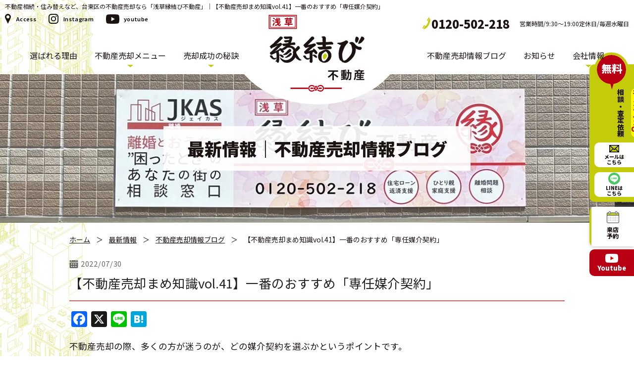

--- FILE ---
content_type: text/html; charset=UTF-8
request_url: https://www.enmusubi-f.com/information/post-48/
body_size: 10883
content:
<!Doctype html>
<html xmlns="http://www.w3.org/1999/xhtml" lang="ja" xml:lang="ja">
<head prefix="og: http://ogp.me/ns# fb: http://ogp.me/ns/fb# website: http://ogp.me/ns/website#">
<meta charset="UTF-8">
<meta name="viewport" content="width=device-width, initial-scale=1.0, user-scalable=yes" />
<meta name="format-detection" content="telephone=no">
<title>【不動産売却まめ知識vol.41】一番のおすすめ「専任媒介契約」｜台東区の不動産売却なら【浅草縁結び不動産】</title>
<meta name="description" content="【不動産売買専門】台東区のご売却のご相談は「浅草縁結び不動産」まで。住宅ローン返済問題・離婚・相続・お住み替えもお気軽にご相談下さい。売主様のご事情に寄り添ったご提案をいたします。" />
<meta name="keywords" content="不動産,不動産売却,不動産購入,台東区,浅草,マンション,戸建て,土地,マイホーム,住宅ローン,離婚,相続,査定,売却相談,住宅ローン困った,返済困難" />
<meta http-equiv="Content-Style-Type" content="text/css" />
<meta http-equiv="Content-Script-Type" content="text/javascript" />
<meta property="og:url" content="https://www.enmusubi-f.com/information/post-48/">
<meta property="og:type" content="article">
<meta property="og:image" content="/information/_data/contribute/images/112_1_2.jpg">
<meta property="og:title" content="【不動産売却まめ知識vol.41】一番のおすすめ「専任媒介契約」｜台東区の不動産売却なら【浅草縁結び不動産】">
<link rel="icon" type="image/png" href="/images/favicon.ico">
<link href="../../css/imports.css" rel="stylesheet" type="text/css" />
<link href="/css/post.css" rel="stylesheet" type="text/css" />
<script src="/js/jquery.js" type="text/javascript"></script> 
<script src="/js/jquery.scroll.js" type="text/javascript"></script> 
<script src="/js/common.js" type="text/javascript"></script> 
<script src="/js/sweetlink.js" type="text/javascript"></script> 
  <script type="application/ld+json">
  {
  "@context": "http://schema.org",
  "@type": "BreadcrumbList",
  "itemListElement": [{
  "@type": "ListItem",
  "position": 1,
  "item": {
  "@id": "https://www.enmusubi-f.com/",
  "name": "台東区・文京区の不動産売却なら｜浅草の縁結び不動産"
  }
  },{
  "@type": "ListItem",
  "position": 2,
  "item": {
  "@id": "https://www.enmusubi-f.com/information/",
  "name": "最新情報｜台東区の不動産売却なら【浅草縁結び不動産】"
  }
  },{
  "@type": "ListItem",
  "position": 3,
  "item": {
  "@id": "https://www.enmusubi-f.com/information/cate_2",
  "name": "不動産売却情報ブログ｜最新情報｜台東区の不動産売却なら【浅草縁結び不動産】"
  },{
  "@type": "ListItem",
  "position": 4,
  "item": {
  "@id": "https://www.enmusubi-f.com/information/post-48/",
  "name": "【不動産売却まめ知識vol.41】一番のおすすめ「専任媒介契約」｜最新情報｜台東区の不動産売却なら【浅草縁結び不動産】"
  }
  }]
  }
</script>
<meta name='robots' content='max-image-preview:large' />
<link rel='dns-prefetch' href='//static.addtoany.com' />
<style id='wp-img-auto-sizes-contain-inline-css' type='text/css'>
img:is([sizes=auto i],[sizes^="auto," i]){contain-intrinsic-size:3000px 1500px}
/*# sourceURL=wp-img-auto-sizes-contain-inline-css */
</style>
<style id='wp-block-library-inline-css' type='text/css'>
:root{--wp-block-synced-color:#7a00df;--wp-block-synced-color--rgb:122,0,223;--wp-bound-block-color:var(--wp-block-synced-color);--wp-editor-canvas-background:#ddd;--wp-admin-theme-color:#007cba;--wp-admin-theme-color--rgb:0,124,186;--wp-admin-theme-color-darker-10:#006ba1;--wp-admin-theme-color-darker-10--rgb:0,107,160.5;--wp-admin-theme-color-darker-20:#005a87;--wp-admin-theme-color-darker-20--rgb:0,90,135;--wp-admin-border-width-focus:2px}@media (min-resolution:192dpi){:root{--wp-admin-border-width-focus:1.5px}}.wp-element-button{cursor:pointer}:root .has-very-light-gray-background-color{background-color:#eee}:root .has-very-dark-gray-background-color{background-color:#313131}:root .has-very-light-gray-color{color:#eee}:root .has-very-dark-gray-color{color:#313131}:root .has-vivid-green-cyan-to-vivid-cyan-blue-gradient-background{background:linear-gradient(135deg,#00d084,#0693e3)}:root .has-purple-crush-gradient-background{background:linear-gradient(135deg,#34e2e4,#4721fb 50%,#ab1dfe)}:root .has-hazy-dawn-gradient-background{background:linear-gradient(135deg,#faaca8,#dad0ec)}:root .has-subdued-olive-gradient-background{background:linear-gradient(135deg,#fafae1,#67a671)}:root .has-atomic-cream-gradient-background{background:linear-gradient(135deg,#fdd79a,#004a59)}:root .has-nightshade-gradient-background{background:linear-gradient(135deg,#330968,#31cdcf)}:root .has-midnight-gradient-background{background:linear-gradient(135deg,#020381,#2874fc)}:root{--wp--preset--font-size--normal:16px;--wp--preset--font-size--huge:42px}.has-regular-font-size{font-size:1em}.has-larger-font-size{font-size:2.625em}.has-normal-font-size{font-size:var(--wp--preset--font-size--normal)}.has-huge-font-size{font-size:var(--wp--preset--font-size--huge)}.has-text-align-center{text-align:center}.has-text-align-left{text-align:left}.has-text-align-right{text-align:right}.has-fit-text{white-space:nowrap!important}#end-resizable-editor-section{display:none}.aligncenter{clear:both}.items-justified-left{justify-content:flex-start}.items-justified-center{justify-content:center}.items-justified-right{justify-content:flex-end}.items-justified-space-between{justify-content:space-between}.screen-reader-text{border:0;clip-path:inset(50%);height:1px;margin:-1px;overflow:hidden;padding:0;position:absolute;width:1px;word-wrap:normal!important}.screen-reader-text:focus{background-color:#ddd;clip-path:none;color:#444;display:block;font-size:1em;height:auto;left:5px;line-height:normal;padding:15px 23px 14px;text-decoration:none;top:5px;width:auto;z-index:100000}html :where(.has-border-color){border-style:solid}html :where([style*=border-top-color]){border-top-style:solid}html :where([style*=border-right-color]){border-right-style:solid}html :where([style*=border-bottom-color]){border-bottom-style:solid}html :where([style*=border-left-color]){border-left-style:solid}html :where([style*=border-width]){border-style:solid}html :where([style*=border-top-width]){border-top-style:solid}html :where([style*=border-right-width]){border-right-style:solid}html :where([style*=border-bottom-width]){border-bottom-style:solid}html :where([style*=border-left-width]){border-left-style:solid}html :where(img[class*=wp-image-]){height:auto;max-width:100%}:where(figure){margin:0 0 1em}html :where(.is-position-sticky){--wp-admin--admin-bar--position-offset:var(--wp-admin--admin-bar--height,0px)}@media screen and (max-width:600px){html :where(.is-position-sticky){--wp-admin--admin-bar--position-offset:0px}}

/*# sourceURL=wp-block-library-inline-css */
</style><style id='global-styles-inline-css' type='text/css'>
:root{--wp--preset--aspect-ratio--square: 1;--wp--preset--aspect-ratio--4-3: 4/3;--wp--preset--aspect-ratio--3-4: 3/4;--wp--preset--aspect-ratio--3-2: 3/2;--wp--preset--aspect-ratio--2-3: 2/3;--wp--preset--aspect-ratio--16-9: 16/9;--wp--preset--aspect-ratio--9-16: 9/16;--wp--preset--color--black: #000000;--wp--preset--color--cyan-bluish-gray: #abb8c3;--wp--preset--color--white: #ffffff;--wp--preset--color--pale-pink: #f78da7;--wp--preset--color--vivid-red: #cf2e2e;--wp--preset--color--luminous-vivid-orange: #ff6900;--wp--preset--color--luminous-vivid-amber: #fcb900;--wp--preset--color--light-green-cyan: #7bdcb5;--wp--preset--color--vivid-green-cyan: #00d084;--wp--preset--color--pale-cyan-blue: #8ed1fc;--wp--preset--color--vivid-cyan-blue: #0693e3;--wp--preset--color--vivid-purple: #9b51e0;--wp--preset--gradient--vivid-cyan-blue-to-vivid-purple: linear-gradient(135deg,rgb(6,147,227) 0%,rgb(155,81,224) 100%);--wp--preset--gradient--light-green-cyan-to-vivid-green-cyan: linear-gradient(135deg,rgb(122,220,180) 0%,rgb(0,208,130) 100%);--wp--preset--gradient--luminous-vivid-amber-to-luminous-vivid-orange: linear-gradient(135deg,rgb(252,185,0) 0%,rgb(255,105,0) 100%);--wp--preset--gradient--luminous-vivid-orange-to-vivid-red: linear-gradient(135deg,rgb(255,105,0) 0%,rgb(207,46,46) 100%);--wp--preset--gradient--very-light-gray-to-cyan-bluish-gray: linear-gradient(135deg,rgb(238,238,238) 0%,rgb(169,184,195) 100%);--wp--preset--gradient--cool-to-warm-spectrum: linear-gradient(135deg,rgb(74,234,220) 0%,rgb(151,120,209) 20%,rgb(207,42,186) 40%,rgb(238,44,130) 60%,rgb(251,105,98) 80%,rgb(254,248,76) 100%);--wp--preset--gradient--blush-light-purple: linear-gradient(135deg,rgb(255,206,236) 0%,rgb(152,150,240) 100%);--wp--preset--gradient--blush-bordeaux: linear-gradient(135deg,rgb(254,205,165) 0%,rgb(254,45,45) 50%,rgb(107,0,62) 100%);--wp--preset--gradient--luminous-dusk: linear-gradient(135deg,rgb(255,203,112) 0%,rgb(199,81,192) 50%,rgb(65,88,208) 100%);--wp--preset--gradient--pale-ocean: linear-gradient(135deg,rgb(255,245,203) 0%,rgb(182,227,212) 50%,rgb(51,167,181) 100%);--wp--preset--gradient--electric-grass: linear-gradient(135deg,rgb(202,248,128) 0%,rgb(113,206,126) 100%);--wp--preset--gradient--midnight: linear-gradient(135deg,rgb(2,3,129) 0%,rgb(40,116,252) 100%);--wp--preset--font-size--small: 13px;--wp--preset--font-size--medium: 20px;--wp--preset--font-size--large: 36px;--wp--preset--font-size--x-large: 42px;--wp--preset--spacing--20: 0.44rem;--wp--preset--spacing--30: 0.67rem;--wp--preset--spacing--40: 1rem;--wp--preset--spacing--50: 1.5rem;--wp--preset--spacing--60: 2.25rem;--wp--preset--spacing--70: 3.38rem;--wp--preset--spacing--80: 5.06rem;--wp--preset--shadow--natural: 6px 6px 9px rgba(0, 0, 0, 0.2);--wp--preset--shadow--deep: 12px 12px 50px rgba(0, 0, 0, 0.4);--wp--preset--shadow--sharp: 6px 6px 0px rgba(0, 0, 0, 0.2);--wp--preset--shadow--outlined: 6px 6px 0px -3px rgb(255, 255, 255), 6px 6px rgb(0, 0, 0);--wp--preset--shadow--crisp: 6px 6px 0px rgb(0, 0, 0);}:where(.is-layout-flex){gap: 0.5em;}:where(.is-layout-grid){gap: 0.5em;}body .is-layout-flex{display: flex;}.is-layout-flex{flex-wrap: wrap;align-items: center;}.is-layout-flex > :is(*, div){margin: 0;}body .is-layout-grid{display: grid;}.is-layout-grid > :is(*, div){margin: 0;}:where(.wp-block-columns.is-layout-flex){gap: 2em;}:where(.wp-block-columns.is-layout-grid){gap: 2em;}:where(.wp-block-post-template.is-layout-flex){gap: 1.25em;}:where(.wp-block-post-template.is-layout-grid){gap: 1.25em;}.has-black-color{color: var(--wp--preset--color--black) !important;}.has-cyan-bluish-gray-color{color: var(--wp--preset--color--cyan-bluish-gray) !important;}.has-white-color{color: var(--wp--preset--color--white) !important;}.has-pale-pink-color{color: var(--wp--preset--color--pale-pink) !important;}.has-vivid-red-color{color: var(--wp--preset--color--vivid-red) !important;}.has-luminous-vivid-orange-color{color: var(--wp--preset--color--luminous-vivid-orange) !important;}.has-luminous-vivid-amber-color{color: var(--wp--preset--color--luminous-vivid-amber) !important;}.has-light-green-cyan-color{color: var(--wp--preset--color--light-green-cyan) !important;}.has-vivid-green-cyan-color{color: var(--wp--preset--color--vivid-green-cyan) !important;}.has-pale-cyan-blue-color{color: var(--wp--preset--color--pale-cyan-blue) !important;}.has-vivid-cyan-blue-color{color: var(--wp--preset--color--vivid-cyan-blue) !important;}.has-vivid-purple-color{color: var(--wp--preset--color--vivid-purple) !important;}.has-black-background-color{background-color: var(--wp--preset--color--black) !important;}.has-cyan-bluish-gray-background-color{background-color: var(--wp--preset--color--cyan-bluish-gray) !important;}.has-white-background-color{background-color: var(--wp--preset--color--white) !important;}.has-pale-pink-background-color{background-color: var(--wp--preset--color--pale-pink) !important;}.has-vivid-red-background-color{background-color: var(--wp--preset--color--vivid-red) !important;}.has-luminous-vivid-orange-background-color{background-color: var(--wp--preset--color--luminous-vivid-orange) !important;}.has-luminous-vivid-amber-background-color{background-color: var(--wp--preset--color--luminous-vivid-amber) !important;}.has-light-green-cyan-background-color{background-color: var(--wp--preset--color--light-green-cyan) !important;}.has-vivid-green-cyan-background-color{background-color: var(--wp--preset--color--vivid-green-cyan) !important;}.has-pale-cyan-blue-background-color{background-color: var(--wp--preset--color--pale-cyan-blue) !important;}.has-vivid-cyan-blue-background-color{background-color: var(--wp--preset--color--vivid-cyan-blue) !important;}.has-vivid-purple-background-color{background-color: var(--wp--preset--color--vivid-purple) !important;}.has-black-border-color{border-color: var(--wp--preset--color--black) !important;}.has-cyan-bluish-gray-border-color{border-color: var(--wp--preset--color--cyan-bluish-gray) !important;}.has-white-border-color{border-color: var(--wp--preset--color--white) !important;}.has-pale-pink-border-color{border-color: var(--wp--preset--color--pale-pink) !important;}.has-vivid-red-border-color{border-color: var(--wp--preset--color--vivid-red) !important;}.has-luminous-vivid-orange-border-color{border-color: var(--wp--preset--color--luminous-vivid-orange) !important;}.has-luminous-vivid-amber-border-color{border-color: var(--wp--preset--color--luminous-vivid-amber) !important;}.has-light-green-cyan-border-color{border-color: var(--wp--preset--color--light-green-cyan) !important;}.has-vivid-green-cyan-border-color{border-color: var(--wp--preset--color--vivid-green-cyan) !important;}.has-pale-cyan-blue-border-color{border-color: var(--wp--preset--color--pale-cyan-blue) !important;}.has-vivid-cyan-blue-border-color{border-color: var(--wp--preset--color--vivid-cyan-blue) !important;}.has-vivid-purple-border-color{border-color: var(--wp--preset--color--vivid-purple) !important;}.has-vivid-cyan-blue-to-vivid-purple-gradient-background{background: var(--wp--preset--gradient--vivid-cyan-blue-to-vivid-purple) !important;}.has-light-green-cyan-to-vivid-green-cyan-gradient-background{background: var(--wp--preset--gradient--light-green-cyan-to-vivid-green-cyan) !important;}.has-luminous-vivid-amber-to-luminous-vivid-orange-gradient-background{background: var(--wp--preset--gradient--luminous-vivid-amber-to-luminous-vivid-orange) !important;}.has-luminous-vivid-orange-to-vivid-red-gradient-background{background: var(--wp--preset--gradient--luminous-vivid-orange-to-vivid-red) !important;}.has-very-light-gray-to-cyan-bluish-gray-gradient-background{background: var(--wp--preset--gradient--very-light-gray-to-cyan-bluish-gray) !important;}.has-cool-to-warm-spectrum-gradient-background{background: var(--wp--preset--gradient--cool-to-warm-spectrum) !important;}.has-blush-light-purple-gradient-background{background: var(--wp--preset--gradient--blush-light-purple) !important;}.has-blush-bordeaux-gradient-background{background: var(--wp--preset--gradient--blush-bordeaux) !important;}.has-luminous-dusk-gradient-background{background: var(--wp--preset--gradient--luminous-dusk) !important;}.has-pale-ocean-gradient-background{background: var(--wp--preset--gradient--pale-ocean) !important;}.has-electric-grass-gradient-background{background: var(--wp--preset--gradient--electric-grass) !important;}.has-midnight-gradient-background{background: var(--wp--preset--gradient--midnight) !important;}.has-small-font-size{font-size: var(--wp--preset--font-size--small) !important;}.has-medium-font-size{font-size: var(--wp--preset--font-size--medium) !important;}.has-large-font-size{font-size: var(--wp--preset--font-size--large) !important;}.has-x-large-font-size{font-size: var(--wp--preset--font-size--x-large) !important;}
/*# sourceURL=global-styles-inline-css */
</style>

<style id='classic-theme-styles-inline-css' type='text/css'>
/*! This file is auto-generated */
.wp-block-button__link{color:#fff;background-color:#32373c;border-radius:9999px;box-shadow:none;text-decoration:none;padding:calc(.667em + 2px) calc(1.333em + 2px);font-size:1.125em}.wp-block-file__button{background:#32373c;color:#fff;text-decoration:none}
/*# sourceURL=/wp-includes/css/classic-themes.min.css */
</style>
<link rel='stylesheet' id='wp-pagenavi-css' href='https://www.enmusubi-f.com/wp-enmusubi/wp-content/plugins/wp-pagenavi/pagenavi-css.css?ver=2.70' type='text/css' media='all' />
<link rel='stylesheet' id='addtoany-css' href='https://www.enmusubi-f.com/wp-enmusubi/wp-content/plugins/add-to-any/addtoany.min.css?ver=1.16' type='text/css' media='all' />
<script type="text/javascript" id="addtoany-core-js-before">
/* <![CDATA[ */
window.a2a_config=window.a2a_config||{};a2a_config.callbacks=[];a2a_config.overlays=[];a2a_config.templates={};a2a_localize = {
	Share: "共有",
	Save: "ブックマーク",
	Subscribe: "購読",
	Email: "メール",
	Bookmark: "ブックマーク",
	ShowAll: "すべて表示する",
	ShowLess: "小さく表示する",
	FindServices: "サービスを探す",
	FindAnyServiceToAddTo: "追加するサービスを今すぐ探す",
	PoweredBy: "Powered by",
	ShareViaEmail: "メールでシェアする",
	SubscribeViaEmail: "メールで購読する",
	BookmarkInYourBrowser: "ブラウザにブックマーク",
	BookmarkInstructions: "このページをブックマークするには、 Ctrl+D または \u2318+D を押下。",
	AddToYourFavorites: "お気に入りに追加",
	SendFromWebOrProgram: "任意のメールアドレスまたはメールプログラムから送信",
	EmailProgram: "メールプログラム",
	More: "詳細&#8230;",
	ThanksForSharing: "共有ありがとうございます !",
	ThanksForFollowing: "フォローありがとうございます !"
};


//# sourceURL=addtoany-core-js-before
/* ]]> */
</script>
<script type="text/javascript" async src="https://static.addtoany.com/menu/page.js" id="addtoany-core-js"></script>
<script type="text/javascript" src="https://www.enmusubi-f.com/wp-enmusubi/wp-includes/js/jquery/jquery.min.js?ver=3.7.1" id="jquery-core-js"></script>
<script type="text/javascript" src="https://www.enmusubi-f.com/wp-enmusubi/wp-includes/js/jquery/jquery-migrate.min.js?ver=3.4.1" id="jquery-migrate-js"></script>
<script type="text/javascript" async src="https://www.enmusubi-f.com/wp-enmusubi/wp-content/plugins/add-to-any/addtoany.min.js?ver=1.1" id="addtoany-jquery-js"></script>
<link rel="canonical" href="https://www.enmusubi-f.com/information/post-48/" />
</head>
<body id="property" class="under">
<!-- Google Tag Manager (noscript) -->
<noscript><iframe src="https://www.googletagmanager.com/ns.html?id=GTM-TH3FV4M"
height="0" width="0" style="display:none;visibility:hidden"></iframe></noscript>
<!-- End Google Tag Manager (noscript) -->
<div class="p-post" id="wrapper">
  <header>
    <div class="inner">
      <h1>不動産相続・住み替えなど、台東区の不動産売却なら「浅草縁結び不動産」｜【不動産売却まめ知識vol.41】一番のおすすめ「専任媒介契約」</h1>
      <p class="logo"><a href="/"><span class="box_pc"><img loading="lazy" src="/images/logo.svg" width="197" height="156" alt="浅草の縁結び不動産"></span><span class="box_sp"><img loading="lazy" src="/images/logo_sp.svg" width="182" height="33" alt="浅草の縁結び不動産"></span></a></p>
      <div id="head_top" class="flex_space">
        <ul class="list_common01">
          <li class="i_map"><a href="/company/#company_title03">Access</a></li>
          <li class="i_ins"><a href="https://www.instagram.com/ishida.eiichi/" target="_blank" rel="noopener">Instagram</a></li>
          <li class="i_youtube"><a href="https://www.youtube.com/channel/UCO33zvDpRkqIjJPIqMVx7RQ/videos" target="_blank" rel="noopener">youtube</a></li>
        </ul>
        <p class="head_tel"><a href="tel:0120502218" class="sweetlink" onclick="gtag('event', 'tel', {'event_category': 'sp'});">0120-502-218</a>営業時間/9:30～19:00定休日/毎週水曜日</p>
      </div>
      <!-- * -->
      <div id="gnavi">
        <ul class="menu_main">
          <li class="box_sp"><a href="https://www.enmusubi-f.com/">TOP</a></li>
          <li><a href="/reason/">選ばれる理由</a></li>
          <li class="sub"><a href="javascript:void(0)">不動産売却メニュー</a>
            <ul class="menu_sub">
              <li><a href="/menu/sell.html">仲介売却・不動産買取</a></li>
              <li><a href="/menu/loan.html">任意売却</a></li>
              <li><a href="/menu/revenue.html">収益物件・土地活用</a></li>
            </ul>
          </li>
          <li class="sub"><a href="javascript:void(0)">売却成功の秘訣</a>
            <ul class="menu_sub">
              <li><a href="/basics/">基礎情報</a></li>
              <li><a href="/basics/success.html">成功の「コツ」</a></li>
            </ul>
          </li>
        </ul>
        <ul class="menu_main">
          <li><a href="/information/cate_2/">不動産売却情報ブログ</a></li>
          <li><a href="/information/cate_1/">お知らせ</a></li>
          <li class="sub"><a href="javascript:void(0)">会社情報</a>
            <ul class="menu_sub">
              <li><a href="/company/">会社案内</a></li>
              <li><a href="/case/">実績紹介</a></li>
            </ul>
          </li>
        </ul>
      </div>
      <!-- * -->
      <p id="nav-icon4"><span></span><span></span><span></span><span>MENU</span></p>
      <!-- * -->
      <div class="box_contact fixed">
        <dl>
          <dt><span class="item01">無料</span><span class="item02">オンライン<i>OK</i></span><span class="item03">相談・査定依頼</span></dt>
          <dd> <a href="/contact/" onclick="gtag('event', 'contact', {'event_category': 'sp'});" class="btn_mail"><span>メールは<br>こちら</span></a> <a href="https://lin.ee/SlxwG5g" onclick="gtag('event', 'line', {'event_category': 'sp'});" target="_blank" rel="noopener" class="btn_line"><span>LINEは<br>こちら</span></a> </dd>
        </dl>
        <p class="btn_tel box_sp"><a href="tel:0120502218" class="sweetlink" onclick="gtag('event', 'tel', {'event_category': 'sp'});"><span>TEL</span></a></p>
        <p class="btn_calendar"><a href="https://reserva.be/asakusaenmusubi" onclick="gtag('event', 'reserve', {'event_category': 'sp'});" target="_blank" rel="noopener"><span>来店予約</span></a></p>
        <p class="btn_ytb box_pc"><a href="https://www.youtube.com/channel/UCO33zvDpRkqIjJPIqMVx7RQ/videos" target="_blank" rel="noopener"><span>Youtube</span></a></p>
      </div>
    </div>
  </header>
  <!-- end #header -->
  <div id="main"><!-- #top_info -->
    <div id="top_info" class="clearfix">
      <div class="inner">
                  <h2>最新情報｜<br class="box_sp">不動産売却情報ブログ</h2>
         
      </div>
    </div>
    <!-- end #top_info --> 
    <!-- #topic_path -->
    <div id="topic_path" class="clearfix">
      <div class="inner">
                  <ul>
            <li><a href="/">ホーム</a>＞</li>
            <li><a href="/information/">最新情報</a>＞</li>
            <li><a href="/information/cate_2/">不動産売却情報ブログ</a>＞</li>
            <li>【不動産売却まめ知識vol.41】一番のおすすめ「専任媒介契約」</li>
          </ul>
         
      </div>
    </div>
    <!-- end #topic_path --> 
    
    <!-- content start -->
    <div id="content" class="p-post">
      <div class="inner clearfix">
        <p class="p-post__date"><img src="/images/calendar.svg" alt="">2022/07/30</p>
        <h3>【不動産売却まめ知識vol.41】一番のおすすめ「専任媒介契約」</h3>
        <div class="addtoany_shortcode"><div class="a2a_kit a2a_kit_size_32 addtoany_list" data-a2a-url="https://www.enmusubi-f.com/information/post-48/" data-a2a-title="【不動産売却まめ知識vol.41】一番のおすすめ「専任媒介契約」"><a class="a2a_button_facebook" href="https://www.addtoany.com/add_to/facebook?linkurl=https%3A%2F%2Fwww.enmusubi-f.com%2Finformation%2Fpost-48%2F&amp;linkname=%E3%80%90%E4%B8%8D%E5%8B%95%E7%94%A3%E5%A3%B2%E5%8D%B4%E3%81%BE%E3%82%81%E7%9F%A5%E8%AD%98vol.41%E3%80%91%E4%B8%80%E7%95%AA%E3%81%AE%E3%81%8A%E3%81%99%E3%81%99%E3%82%81%E3%80%8C%E5%B0%82%E4%BB%BB%E5%AA%92%E4%BB%8B%E5%A5%91%E7%B4%84%E3%80%8D" title="Facebook" rel="nofollow noopener" target="_blank"></a><a class="a2a_button_x" href="https://www.addtoany.com/add_to/x?linkurl=https%3A%2F%2Fwww.enmusubi-f.com%2Finformation%2Fpost-48%2F&amp;linkname=%E3%80%90%E4%B8%8D%E5%8B%95%E7%94%A3%E5%A3%B2%E5%8D%B4%E3%81%BE%E3%82%81%E7%9F%A5%E8%AD%98vol.41%E3%80%91%E4%B8%80%E7%95%AA%E3%81%AE%E3%81%8A%E3%81%99%E3%81%99%E3%82%81%E3%80%8C%E5%B0%82%E4%BB%BB%E5%AA%92%E4%BB%8B%E5%A5%91%E7%B4%84%E3%80%8D" title="X" rel="nofollow noopener" target="_blank"></a><a class="a2a_button_line" href="https://www.addtoany.com/add_to/line?linkurl=https%3A%2F%2Fwww.enmusubi-f.com%2Finformation%2Fpost-48%2F&amp;linkname=%E3%80%90%E4%B8%8D%E5%8B%95%E7%94%A3%E5%A3%B2%E5%8D%B4%E3%81%BE%E3%82%81%E7%9F%A5%E8%AD%98vol.41%E3%80%91%E4%B8%80%E7%95%AA%E3%81%AE%E3%81%8A%E3%81%99%E3%81%99%E3%82%81%E3%80%8C%E5%B0%82%E4%BB%BB%E5%AA%92%E4%BB%8B%E5%A5%91%E7%B4%84%E3%80%8D" title="Line" rel="nofollow noopener" target="_blank"></a><a class="a2a_button_hatena" href="https://www.addtoany.com/add_to/hatena?linkurl=https%3A%2F%2Fwww.enmusubi-f.com%2Finformation%2Fpost-48%2F&amp;linkname=%E3%80%90%E4%B8%8D%E5%8B%95%E7%94%A3%E5%A3%B2%E5%8D%B4%E3%81%BE%E3%82%81%E7%9F%A5%E8%AD%98vol.41%E3%80%91%E4%B8%80%E7%95%AA%E3%81%AE%E3%81%8A%E3%81%99%E3%81%99%E3%82%81%E3%80%8C%E5%B0%82%E4%BB%BB%E5%AA%92%E4%BB%8B%E5%A5%91%E7%B4%84%E3%80%8D" title="Hatena" rel="nofollow noopener" target="_blank"></a></div></div>        <div class="section clearfix">
          <!--<p class="center_img"><img src="https://www.enmusubi-f.com/wp-enmusubi/wp-content/uploads/不動産　専任媒介.jpg" alt="【不動産売却まめ知識vol.41】一番のおすすめ「専任媒介契約」" /></p>-->
                    <p>不動産売却の際、多くの方が迷うのが、どの媒介契約を選ぶかというポイントです。</p>
<p>特に「専任媒介契約」と「専属専任媒介契約」は似た名前であり、何が異なるのか混同しやすいもの。</p>
<p>今回は、特に「専任媒介契約」のメリットにスポットを当てて解説していきます。</p>
<p>&nbsp;</p>
<p><img fetchpriority="high" decoding="async" width="300" height="200" class="alignnone size-medium wp-image-251" src="https://enmusubi-f.saipre.com/wp-enmusubi/wp-content/uploads/不動産　専任媒介-300x200.jpg" alt="" srcset="https://www.enmusubi-f.com/wp-enmusubi/wp-content/uploads/不動産　専任媒介-300x200.jpg 300w, https://www.enmusubi-f.com/wp-enmusubi/wp-content/uploads/不動産　専任媒介-1024x683.jpg 1024w, https://www.enmusubi-f.com/wp-enmusubi/wp-content/uploads/不動産　専任媒介-768x512.jpg 768w, https://www.enmusubi-f.com/wp-enmusubi/wp-content/uploads/不動産　専任媒介-1536x1024.jpg 1536w, https://www.enmusubi-f.com/wp-enmusubi/wp-content/uploads/不動産　専任媒介.jpg 1920w" sizes="(max-width: 300px) 100vw, 300px" /></p>
<p>&nbsp;</p>
<h4><strong>媒介契約の3つの顔</strong></h4>
<p>不動産の売却を進める際、以下の3つの主要な媒介契約形式が考えられます。</p>
<p>１．一般媒介契約</p>
<p>２．専任媒介契約</p>
<p>３．専属専任媒介契約</p>
<p>&nbsp;</p>
<p>一般的に不動産会社はこの「専任媒介」「専属専任媒介」をお勧めします。</p>
<p>理由は不動産売却が成立した際に、必ず売主からの仲介手数料という成果報酬を得られるからです。</p>
<p>「一般媒介」は複数の会社に依頼する為、成約した1社だけが報酬を得、それ以外の会社は無報酬で終わります。</p>
<p><img decoding="async" width="300" height="200" class="alignnone size-medium wp-image-252" src="https://enmusubi-f.saipre.com/wp-enmusubi/wp-content/uploads/23800091_s-300x200.jpg" alt="" srcset="https://www.enmusubi-f.com/wp-enmusubi/wp-content/uploads/23800091_s-300x200.jpg 300w, https://www.enmusubi-f.com/wp-enmusubi/wp-content/uploads/23800091_s.jpg 640w" sizes="(max-width: 300px) 100vw, 300px" /></p>
<p>では、この「専任媒介契約」と「専属専任媒介契約」ですが、特に混同されやすいため、</p>
<p>その違いを明確に理解することが大切です。</p>
<p>&nbsp;</p>
<h4><strong>専任媒介契約の特長</strong></h4>
<p>専任媒介契約は、売却の際のパートナーとして一つの不動産会社を選ぶ方式です。</p>
<p>その大きなメリットとして以下の点が挙げられます。</p>
<p>&nbsp;</p>
<p><strong>・集中的なサポート</strong>:</p>
<p>専任のため、選ばれた不動産会社はあなたの不動産の売却に専念してサポートしてくれます。</p>
<p>自社が選ばれるために独自の販売戦略を持っているかどうかの確認は必須です。</p>
<p>&nbsp;</p>
<p><strong>・情報の透明性</strong>:</p>
<p>7日以内に他社も情報共有できるようになるレインズという不動産業者情報サイトに掲載されます。</p>
<p>&nbsp;</p>
<p>しっかりした販売戦略をもって、経費もかけて不動産売却に取り組んでくれる不動産会社であれば、</p>
<p>「専任媒介」で任せても良いと言えます。</p>
<h2><img decoding="async" width="300" height="225" class="alignnone size-medium wp-image-254" src="https://enmusubi-f.saipre.com/wp-enmusubi/wp-content/uploads/3217634_m-300x225.jpg" alt="" srcset="https://www.enmusubi-f.com/wp-enmusubi/wp-content/uploads/3217634_m-300x225.jpg 300w, https://www.enmusubi-f.com/wp-enmusubi/wp-content/uploads/3217634_m-1024x768.jpg 1024w, https://www.enmusubi-f.com/wp-enmusubi/wp-content/uploads/3217634_m-768x576.jpg 768w, https://www.enmusubi-f.com/wp-enmusubi/wp-content/uploads/3217634_m-1536x1152.jpg 1536w, https://www.enmusubi-f.com/wp-enmusubi/wp-content/uploads/3217634_m.jpg 1920w" sizes="(max-width: 300px) 100vw, 300px" /></h2>
<p>&nbsp;</p>
<h4><strong>専任媒介契約と専属専任媒介契約の違い</strong></h4>
<p>専属専任媒介契約も専任媒介と同じく、一つの不動産会社を選択する契約方式ですが、専属の条件が付与されています。</p>
<p>これにより、売主が独自に買手を見つけることが出来なくなります。</p>
<p>つまり、売却活動はすべて不動産会社に委ねる形となります。</p>
<p>このため、専任媒介契約の方が、売主自身も独自の活動の余地が残るため、多少の自由度が高くなります。</p>
<p>特に、自分のネットワークや知人を通じて買手を探す可能性がある場合、専任媒介契約がおすすめです。</p>
<p>&nbsp;</p>
<p>&nbsp;</p>
<h4><strong>最終的な選択</strong></h4>
<p>&nbsp;</p>
<p><img loading="lazy" decoding="async" width="300" height="200" class="alignnone size-medium wp-image-253" src="https://enmusubi-f.saipre.com/wp-enmusubi/wp-content/uploads/23243657_m-1-300x200.jpg" alt="" srcset="https://www.enmusubi-f.com/wp-enmusubi/wp-content/uploads/23243657_m-1-300x200.jpg 300w, https://www.enmusubi-f.com/wp-enmusubi/wp-content/uploads/23243657_m-1-1024x683.jpg 1024w, https://www.enmusubi-f.com/wp-enmusubi/wp-content/uploads/23243657_m-1-768x512.jpg 768w, https://www.enmusubi-f.com/wp-enmusubi/wp-content/uploads/23243657_m-1-1536x1024.jpg 1536w, https://www.enmusubi-f.com/wp-enmusubi/wp-content/uploads/23243657_m-1.jpg 1920w" sizes="auto, (max-width: 300px) 100vw, 300px" /></p>
<p>最終的な選択は、売主の状況や希望に応じて変わります。</p>
<p>しかし、独自の活動の自由度や一つの窓口での情報共有の利点を考慮するならば、専任媒介契約が非常に有効であると言えるでしょう。</p>
<p>不動産売却の大切なパートナーを選ぶ際の参考にしてください。</p>
           
          <section id="author_profile">
            <p class="label">この記事を書いた人</p>
            <div class="author__main">
              <div class="author__img"><img src="/property/_data/contribute/images/7_1_4.jpg" alt="" /></div>
              <div class="author__text">
                <p class="author_name">石田栄一</p>
                <p>離婚とおうちで"困ったとき”のあなたの街の相談窓口　代表<br>
                浅草縁結び不動産（縁結び株式会社）代表<br>
                ・宅地建物取引士<br>
                ・賃貸不動産経営管理士<br>
                ・住宅ローン返済支援エージェント</p>
              </div>
            </div>
          </section>
          <div class="addtoany_shortcode"><div class="a2a_kit a2a_kit_size_32 addtoany_list" data-a2a-url="https://www.enmusubi-f.com/information/post-48/" data-a2a-title="【不動産売却まめ知識vol.41】一番のおすすめ「専任媒介契約」"><a class="a2a_button_facebook" href="https://www.addtoany.com/add_to/facebook?linkurl=https%3A%2F%2Fwww.enmusubi-f.com%2Finformation%2Fpost-48%2F&amp;linkname=%E3%80%90%E4%B8%8D%E5%8B%95%E7%94%A3%E5%A3%B2%E5%8D%B4%E3%81%BE%E3%82%81%E7%9F%A5%E8%AD%98vol.41%E3%80%91%E4%B8%80%E7%95%AA%E3%81%AE%E3%81%8A%E3%81%99%E3%81%99%E3%82%81%E3%80%8C%E5%B0%82%E4%BB%BB%E5%AA%92%E4%BB%8B%E5%A5%91%E7%B4%84%E3%80%8D" title="Facebook" rel="nofollow noopener" target="_blank"></a><a class="a2a_button_x" href="https://www.addtoany.com/add_to/x?linkurl=https%3A%2F%2Fwww.enmusubi-f.com%2Finformation%2Fpost-48%2F&amp;linkname=%E3%80%90%E4%B8%8D%E5%8B%95%E7%94%A3%E5%A3%B2%E5%8D%B4%E3%81%BE%E3%82%81%E7%9F%A5%E8%AD%98vol.41%E3%80%91%E4%B8%80%E7%95%AA%E3%81%AE%E3%81%8A%E3%81%99%E3%81%99%E3%82%81%E3%80%8C%E5%B0%82%E4%BB%BB%E5%AA%92%E4%BB%8B%E5%A5%91%E7%B4%84%E3%80%8D" title="X" rel="nofollow noopener" target="_blank"></a><a class="a2a_button_line" href="https://www.addtoany.com/add_to/line?linkurl=https%3A%2F%2Fwww.enmusubi-f.com%2Finformation%2Fpost-48%2F&amp;linkname=%E3%80%90%E4%B8%8D%E5%8B%95%E7%94%A3%E5%A3%B2%E5%8D%B4%E3%81%BE%E3%82%81%E7%9F%A5%E8%AD%98vol.41%E3%80%91%E4%B8%80%E7%95%AA%E3%81%AE%E3%81%8A%E3%81%99%E3%81%99%E3%82%81%E3%80%8C%E5%B0%82%E4%BB%BB%E5%AA%92%E4%BB%8B%E5%A5%91%E7%B4%84%E3%80%8D" title="Line" rel="nofollow noopener" target="_blank"></a><a class="a2a_button_hatena" href="https://www.addtoany.com/add_to/hatena?linkurl=https%3A%2F%2Fwww.enmusubi-f.com%2Finformation%2Fpost-48%2F&amp;linkname=%E3%80%90%E4%B8%8D%E5%8B%95%E7%94%A3%E5%A3%B2%E5%8D%B4%E3%81%BE%E3%82%81%E7%9F%A5%E8%AD%98vol.41%E3%80%91%E4%B8%80%E7%95%AA%E3%81%AE%E3%81%8A%E3%81%99%E3%81%99%E3%82%81%E3%80%8C%E5%B0%82%E4%BB%BB%E5%AA%92%E4%BB%8B%E5%A5%91%E7%B4%84%E3%80%8D" title="Hatena" rel="nofollow noopener" target="_blank"></a></div></div>        </div>
        
        <div class="section clearfix">
          <p class="under_btn01"><a href="../" class="btn-default"> 戻る </a> </p>
        </div>
      </div>
    </div>
    <!--end #content--> 
    
  </div>
  <!-- end #main -->
  
  <footer>
    <div class="footer01">
      <div class="inner flex_space">
        <p class="footer_tel"><a href="tel:0120502218" class="sweetlink" onclick="gtag('event', 'tel', {'event_category': 'sp'});">0120-502-218</a>営業時間/9:30～19:00<br>定休日/毎週水曜日</p>
        <div class="box_contact">
          <dl>
            <dt><span class="item01">無料</span><span class="item02">オンラインOK</span><span class="item03">相談・査定依頼</span></dt>
            <dd> <a href="/contact/" onclick="gtag('event', 'contact', {'event_category': 'sp'});" class="btn_mail"><span>メールは<br>こちら</span></a> <a href="https://lin.ee/SlxwG5g" onclick="gtag('event', 'line', {'event_category': 'sp'});" target="_blank" rel="noopener" class="btn_line"><span>LINEは<br>こちら</span></a> </dd>
          </dl>
          <p class="btn_calendar"><a href="https://reserva.be/asakusaenmusubi" onclick="gtag('event', 'reserve', {'event_category': 'sp'});" target="_blank" rel="noopener"><span>来店予約</span></a></p>
        </div>
      </div>
    </div>
    <!-- * -->
    <div class="footer02 clearfix">
      <div class="inner flex_space">
        <p class="footer_logo"><a href="/"><img src="/images/footer_logo.svg" alt="浅草の縁結び不動産"></a></p>
        <ul class="list_common01">
          <li class="i_map"><a href="/company/#company_title03">Access</a></li>
          <li class="i_ins"><a href="https://www.instagram.com/ishida.eiichi/" target="_blank" rel="noopener">Instagram</a></li>
          <li class="i_youtube"><a href="https://www.youtube.com/channel/UCO33zvDpRkqIjJPIqMVx7RQ/videos" target="_blank" rel="noopener">youtube</a></li>
        </ul>
      </div>
    </div>
    <!-- * -->
    <div class="footer03">
      <div class="inner clearfix">
        <div class="flex_space">
          <div class="footer_l clearfix">
            <ul class="footer_info">
              <li><span>住所</span>東京都台東区千束1-6-2 リベール浅草1階</li>
              <li><span>免許番号</span>東京都知事免許（1）第106755号</li>
              <li><span>保証協会</span>(公社）全国宅地建物取引業保証協会</li>
            </ul>
            <p class="footer_map">
              <iframe src="https://www.google.com/maps/embed?pb=!1m14!1m8!1m3!1d3239.350279539766!2d139.79136565881083!3d35.717603000000004!3m2!1i1024!2i768!4f13.1!3m3!1m2!1s0x0%3A0xceef7fa4cd57bc4a!2z5rWF6I2J57iB57WQ44Gz5LiN5YuV55Sj!5e0!3m2!1sja!2sjp!4v1636620132523!5m2!1sja!2sjp" width="100%" height="350" style="border:0;" allowfullscreen="" loading="lazy"></iframe>
              <span>つくばエクスプレス浅草駅A1<br class="box_sp">出口徒歩3分</span></p>
          </div>
          <div class="footer_r clearfix">
            <ul class="footer_menu">
              <li><a href="/">トップページ</a></li>
            </ul>
            <div class="box_flex box_menu">
              <ul class="footer_menu">
                <li class="title_menu">不動産売却メニュー</li>
                <li><a href="/menu/sell.html">仲介売却・不動産買取</a></li>
                <li><a href="/menu/loan.html">任意売却</a></li>
                <li><a href="/menu/revenue.html">収益物件・土地活用</a></li>
              </ul>
              <ul class="footer_menu">
                <li class="title_menu">不動産売却成功の秘訣</li>
                <li><a href="/basics/">基礎情報</a></li>
                <li><a href="/basics/success.html">成功の「コツ」</a></li>
              </ul>
            </div>
            <div class="box_flex">
              <ul class="footer_menu">
                <li><a href="/reason/">当社が選ばれる理由</a></li>
                <li><a href="/case/">実績紹介</a></li>
                <li><a href="/company/">会社案内</a></li>
              </ul>
              <ul class="footer_menu">
                <li><a href="/contact/">【無料】相談・査定依頼</a></li>
                <li><a href="/property/">取り扱い物件紹介</a></li>
                <li><a href="/information/">最新情報</a></li>
              </ul>
            </div>
            <p class="btn_youtube"><a href="https://www.youtube.com/channel/UCO33zvDpRkqIjJPIqMVx7RQ/videos" target="_blank" rel="noopener"><span class="title_ytb"><img src="/images/logo_youtube.svg" alt="Youtube"></span><span class="title_cnt">不動産の様々な情報を動画でご紹介中！<br>Youtubeチャンネルはこちら</span></a></p>
          </div>
        </div>
        <ul class="common_list01">
       <li><a href="https://loan-madoguchi.com/shop/enmusubi/" target="_blank" rel="noopener"><span class="box_pc"><img src="/images/common_bnr02.png" alt="住宅ローン返済に困ったときのあなたの街の相談窓口-JKAS【全国版】"></span><span class="box_sp"><img src="/images/common_bnr02_sp.png" alt="住宅ローン返済に困ったときのあなたの街の相談窓口-JKAS【全国版】"></span></a></li>
          <li><a href="http://jkas.co.jp/problem/divorce/" target="_blank" rel="noopener"><span class="box_pc"><img src="/images/common_bnr03.png" alt="JKASジェイカス 離婚とおうちで”困ったとき”のあなたの街の相談窓口"></span><span class="box_sp"><img src="/images/common_bnr03_sp.png" alt="JKASジェイカス 離婚とおうちで”困ったとき”のあなたの街の相談窓口"></span></a></li>
          <li><a href="https://iqrafudosan.com/companies/5282/" target="_blank" rel="noopener"><span class="box_pc"><img src="/images/common_bnr01.png" alt="イクラ不動産"></span><span class="box_sp"><img src="/images/common_bnr01_sp.png" alt="イクラ不動産"></span></a></li>
        </ul>
        <address>
        Copyright &copy; 浅草 縁結び不動産 all rights reserved.
        </address>
      </div>
    </div>
    <!-- * -->
    <p id="toTop"><a href="#wrapper"><img src="/images/icon_top.png" alt="トップへ戻る"></a></p>
    <!-- * --> 
  </footer>
  <!-- end #footer --> 
</div>
<script type="speculationrules">
{"prefetch":[{"source":"document","where":{"and":[{"href_matches":"/*"},{"not":{"href_matches":["/wp-enmusubi/wp-*.php","/wp-enmusubi/wp-admin/*","/wp-enmusubi/wp-content/uploads/*","/wp-enmusubi/wp-content/*","/wp-enmusubi/wp-content/plugins/*","/wp-enmusubi/wp-content/themes/enmusubi-f/*","/*\\?(.+)"]}},{"not":{"selector_matches":"a[rel~=\"nofollow\"]"}},{"not":{"selector_matches":".no-prefetch, .no-prefetch a"}}]},"eagerness":"conservative"}]}
</script>
</body>
</html>

--- FILE ---
content_type: text/css
request_url: https://www.enmusubi-f.com/css/imports.css
body_size: 223
content:
@charset "UTF-8";
@import "base.css";
@import "fonts.css";
@import "styles.css";
@import "responsive.css";
@import "under.css";
@import "under_responsive.css";
@import url('https://fonts.googleapis.com/css?family=Noto+Sans+JP:100,300,400,500,600,700,900&display=swap&subset=japanese');

/*font-family: 'Noto Sans JP', sans-serif;*/




--- FILE ---
content_type: text/css
request_url: https://www.enmusubi-f.com/css/post.css
body_size: 1138
content:
.under .p-post h3 {
  font-size: 1.6rem;
  border-bottom: 2px solid #db6462;
  padding: 0 0 10px;
  margin: 0 0 20px;
  color: #212121;
  line-height: 2;
  font-weight: 400;
  text-align: left;
  background: none;
}

.under .p-post__date {
  color: #666;
  font-size: 0.9rem;
  margin-bottom: 0 !important;
  letter-spacing: 0.05em;
}

.under .p-post__date img {
  width: 18px;
  margin: 0 5px 0 0;
  vertical-align: -4px;
}

.under .p-post h4 {
  font-size: 18px;
  font-weight: bold;
  color: #212121;
  margin: 0 0 20px;
  padding: 10px;
  border: 3px solid #C4CB0B;
}
.under .p-post h4::before {
  background: transparent;
}

.under .p-post .inner .section > p {
  font-size: 17.6px;
  line-height: 1.4;
  margin-bottom: 10px !important;
}
.under .p-post .inner .section > p a:not([class]) {
  color: #1b94e0 !important;
}

.under .p-post .aligncenter {
  margin: 0 auto;
  display: block;
}
.under .p-post .alignright {
  display: block;
  margin: 0 auto;
  margin-right: 0;
}

.under .p-post table,
.under .p-post table tr,
.under .p-post table td {
  border: 0;
}
.under .p-post .youtube--wrapper {
  max-width: 50%;
  margin: 0 auto;
}
.under .p-post .youtube {
  position: relative;
  width: 100%;
  padding-top: 56.25%;
}
.under .p-post .youtube iframe {
  position: absolute;
  top: 0;
  right: 0;
  width: 100% !important;
  height: 100% !important;
}

.under .p-post .inner>.addtoany_shortcode {
  padding-bottom: 20px;
}

@media screen and (max-width: 950px) {
  .under .p-post h3 {
    font-size: 18.2px;
    line-height: 1.2;
  }
  .under .p-post__date {
    font-size: 11.7px;
    padding-bottom: 5px;
  }
  .under .p-post h4 {
    font-size: 16px;
  }
  .under .p-post__date img {
    vertical-align: -5px;
  }
  .under .p-post .inner .section > p {
    font-size: 14.3px;
  }
  .under .p-post .youtube--wrapper {
    max-width: 100%;
    margin: 0 auto;
  }
  .under .p-post .inner>.addtoany_shortcode {
    padding-bottom: 11px;
  }
}

@media screen and (max-width: 750px) {
  .under .p-post .inner {
    padding: 0 25px;
  }
}

/* プロフィール枠 */
#author_profile {
  width: 100%;
  margin: 40px auto;
  overflow: hidden;
  box-shadow: 0 3px 6px rgba(0,0,0,.15);
  border-radius: 10px;
  padding-bottom: 40px;
}
#author_profile p {
  margin-bottom: 20px;
  line-height: 1.8;
  text-align: left;
}
/*この記事を書いた人の見出し*/
#author_profile p.label {
  font-size: 18px;
  font-weight: bold;
  color: #212121;
  background: #C4CB0B;
  padding: 10px 15px;
  letter-spacing: 0.12em;
  text-align: center;
}
#author_profile .author__main {
  display: flex;
  justify-content: center;
}
/*名前*/
#author_profile p.author_name {
  font-size: 16px;
  font-weight: bold;
  display: inline-block;
  position: relative;
  margin-bottom: 20px;
  letter-spacing: 0.08em;
}
/*名前下の下線*/
#author_profile p.author_name::after {
  content: "";
  border-bottom: solid 3px #C4CB0B;
  position: absolute;
  left: 0;
  right: 0;
  bottom: -3px;
}
#author_profile .author__text {
  padding-left: 30px;
}
#author_profile .author__text p {
  font-size: 14px;
  letter-spacing: 0.08em;
}
/*SP時の挙動（画面サイズが小さい時）*/
@media (max-width: 480px) {
  #author_profile .author__main {
    flex-wrap: wrap;
    padding: 0 20px;
  }
  #author_profile .author__text,
  #author_profile .author__img {
    width: 100%;
    padding: 0;
  }
  #author_profile .author__text {
    text-align: center;
    margin-top: 20px;
  }
  #author_profile .author__img {
    text-align: center;
  }
  #author_profile p.author_name {
    text-align: center;
  }
  #author_profile .right ul.author_sns li {
    margin-bottom: 20px;
  }
}

--- FILE ---
content_type: text/css
request_url: https://www.enmusubi-f.com/css/styles.css
body_size: 8388
content:
@charset "UTF-8";
@import "base.css";
@import "fonts.css";
/*==========================================================================*/
/*//////////////////////////////////////////////////////////////////////////*/
/*//////                                                              //////*/
/*//////  Copyright (C) 2009 株式会社フリーセル All Rights Reserved.  //////*/
/*//////                                                              //////*/
/*//////////////////////////////////////////////////////////////////////////*/
/*                                                                          */
/*    base.css  --> スタイルの初期設定を行うため、変更しないで下さい。      */
/*    fonts.css --> フォントの初期設定を行うため、変更しないで下さい。      */
/*                                                                          */
/*==========================================================================*/
/*==========================================================================*/
/*                           Common-Setting                                 */
/*==========================================================================*/
/* 基本タグのフォントサイズを指定（12px -> 120% or 1.2em ） */
h1, h2, h3, h4, h5, h6, input, button, textarea, select, p, blockquote, th, td, pre, address, li, dt, dd {
  font-size: 160%;
  -webkit-text-size-adjust: none;
}
img {
  max-width: 100%;
  vertical-align: bottom;
}
h1 {}
/* Header内で設定 */
h2 {}
h3 {}
h4 {}
a {
  color: #cd914e;
}
a:hover, a:active {
  text-decoration: none;
}
a:visited {}
ul {}
li {}
dl {}
dt {}
dd {}
table {
  width: 100%
}
th, td {}
th {}
td {}
p {
  margin-bottom: 1.5em;
}
p:last-child {
  margin-bottom: 0;
}
p, dt, dd, td, th, li {
  line-height: 2.2em;
}
.image_l {
  float: left;
  margin: 0 15px 15px 0;
}
.image_r {
  float: right;
  margin: 0 0 15px 15px;
}
#toTop {
  width: 60px;
  height: 60px;
  bottom: 14px;
  right: 14px;
  position: fixed;
  z-index: 4;
  margin: 0;
  border: #ccc 1px solid;
  border-radius: 3px;
  transition: all ease 0.3s;
}
#toTop a {
  width: 100%;
  height: 100%;
  display: flex;
  align-items: center;
  justify-content: center;
  text-align: center;
  background: #AAB104;
  cursor: pointer;
  transition: all ease 0.3s;
  padding: 5px;
  border: #fff 1px solid;
}
/* Box sizing rules */
#index *, #index *::before, #index *::after {
  box-sizing: border-box;
  outline: none;
}
/* add
------------------------------------------------------------------------*/
/*==========================================================================*/
/*                            Container                                     */
/*==========================================================================*/
html {
  background: none;
}
body {
  color: #1A1311;
  scroll-behavior: smooth;
  text-rendering: optimizeSpeed;
  font-family: 'Noto Sans JP', sans-serif;
  font-weight: 400;
}
body.fixed {
  height: 100%;
  overflow: hidden;
}
#wrapper {
  max-width: 2000px;
  min-width: 1240px;
  margin: 0 auto;
  overflow: hidden;
  position: relative;
  z-index: 1;
  background: url("../images/bg_left.png") left top no-repeat;
}
.inner {
  width: 1260px;
  margin: 0 auto;
}
.box_flex {
  display: flex;
  display: -webkit-flex;
  flex-wrap: wrap;
}
.flex_center {
  display: flex;
  display: -webkit-flex;
  justify-content: center;
  -webkit-justify-content: center;
  align-items: center;
  flex-wrap: wrap;
}
.flex_space {
  display: flex;
  display: -webkit-flex;
  justify-content: space-between;
  -webkit-justify-content: space-between;
  flex-wrap: wrap;
}
.flex_end {
  display: flex;
  display: -webkit-flex;
  align-items: flex-end;
  flex-wrap: wrap;
}
/*==========================================================================*/
/*                               Header                                     */
/*==========================================================================*/
header {
  position: absolute;
  z-index: 5;
  width: 100%;
  top: 0;
  left: 0;
  height: 150px;
  padding-top: 5px;
}
header.active {
  position: fixed;
  background: #fff;
  top: -200px;
  animation: head_fix 0.3s ease-out;
  -webkit-animation-fill-mode: forwards; /* Safari 4.0 - 8.0 */
  animation-fill-mode: forwards;
}
@keyframes head_fix {
  0% {
    top: -100px;
  }
  100% {
    top: 0;
  }
}
@-webkit-keyframes head_fix {
  0% {
    top: -100px;
  }
  100% {
    top: 0;
  }
}
#head_top {
  margin-bottom: 37px;
}
header h1{
  line-height: 1.4;
  font-size: 12px;
    margin-bottom: 5px;
    position: relative;
    z-index: 9
}
header .logo {
  margin: 0 auto;
  position: absolute;
  top: 30px;
  left: 50%;
  transform: translateX(-50%);
}
header .logo:after {
  position: inherit;
  width: 348px;
  height: 260px;
  border-radius: 50%;
  background: #fff;
  z-index: -1;
  bottom: -25px;
  left: 50%;
  transform: translateX(-50%);
  content: '';
  display: block;
}
header .head_tel {
  position: relative;
  z-index: 1;
  font-size: 12px;
  display: flex;
  align-items: center;
  padding-top: 6px;
  margin-right: -255px;
}
header .head_tel a {
  text-decoration: none;
  font-size: 23px;
  font-weight: 900;
  color: #1A1311;
  display: inline-block;
  margin-right: 20px;
  line-height: 1.4em;
  background: url("../images/i_tel_green.svg") left center no-repeat;
  padding-left: 20px;
}
header .head_tel {}
/*--- * ---*/
.list_common01 {
  display: flex;
  margin-left: -198px;
}
.list_common01 li {
  font-size: 11px;
  font-weight: 600;
  margin-right: 25px;
}
.list_common01 li:last-child {
  margin-right: 0;
}
.list_common01 li a {
  text-decoration: none;
  color: #000;
  letter-spacing: 0.03em;
  display: block;
}
.list_common01 .i_map a {
  background: url("../images/icon_map.svg") left center no-repeat;
  padding-left: 22px;
}
.list_common01 .i_ins a {
  background: url("../images/icon_ins.svg") left center no-repeat;
  padding-left: 30px;
}
.list_common01 .i_youtube a {
  background: url("../images/icon_youtube.svg") left center no-repeat;
  padding-left: 36px;
}
/*--- top_info ---*/
#index #top_info {
  padding-bottom: 85px;
}
#index #top_info .inner {
  position: relative;
  z-index: 1;
}
#index #top_info .inner:after {
  background: url("../images/sec01_bg.png") center bottom no-repeat;
  width: 1920px;
  height: 115px;
  content: '';
  display: block;
  left: 50%;
  transform: translateX(-50%);
  bottom: -85px;
  position: absolute;
  z-index: 2;
}
#index #top_info h2 {
  position: absolute;
  top: 50%;
  transform: translateY(-50%);
  left: -105px;
  z-index: 2;
}
#index #top_info h2:after {
  background: url("../images/logo_h2.svg") no-repeat;
  width: 71px;
  height: 75px;
  content: '';
  display: block;
  position: inherit;
  bottom: 22px;
  right: -33px;
}
#index #top_info h2 span {
  display: inline-block;
  background: #fff;
  line-height: 1;
  font-size: 33px;
  font-weight: 900;
  border-radius: 0 5px 0 0;
}
#index #top_info h2 .h2_item01 {
  padding: 22px 0 15px;
  margin-bottom: -1px;
}
#index #top_info h2 .h2_item02 {
  padding: 17px 30px 20px 0;
  margin-bottom: 11px;
}
#index #top_info h2 .h2_item03 {
  font-size: 20px;
  padding: 17px 20px 17px 0;
  color: #AAB104;
  border-radius: 0 5px 5px 0;
}
#top_info .main_people {
  position: absolute;
  z-index: 1;
  right: -210px;
  bottom: -75px;
  margin: 0;
}
#top_info .main_people img {
  width: 100%;
  max-width: 379px;
}
.main_list {
  display: flex;
  position: absolute;
  z-index: 2;
  bottom: -53px;
  left: 10px;
}
.main_list dl {
  margin-left: 40px;
  position: relative;
  z-index: 1;
}
.main_list dt {
  position: absolute;
  top: -54px;
  left: 50%;
  transform: translateX(-50%);
  width: 102px;
  height: 102px;
  box-sizing: border-box;
  background: #fff;
  border: #F37673 9px solid;
  display: flex;
  justify-content: center;
  align-items: center;
  border-radius: 50%;
}
.main_list .dl01 dt {
  padding-bottom: 2px;
}
.main_list .dl02 dt {
  border-color: #ECC010;
}
.main_list .dl03 dt {
  border-color: #6BB7E1;
}
.main_list dd {
  width: 345px;
  height: 148px;
  display: flex;
  justify-content: center;
  align-items: center;
  text-align: center;
  color: #fff;
  font-size: 24px;
  font-weight: 900;
  line-height: 1.3em;
  background: url("../images/main_pink.svg") center center no-repeat;
  background-size: 100% auto;
}
.main_list .dl02 dd {
  background: url("../images/main_yellow.svg") center center no-repeat;
  background-size: 100% auto;
}
.main_list .dl03 dd {
  background: url("../images/main_blue.svg") center center no-repeat;
  background-size: 100% auto;
}
/*--- slide main ---*/
.main_slide {
  margin: 0 -100px;
  width: 1400px;
  height: 680px;
  overflow: hidden;
  position: relative;
  z-index: 1;
  border-radius: 20px;
}
.main_slide li {
  position: absolute;
  left: 0;
  top: 0;
  width: 100%;
  height: 100%;
}
.main_slide .slider01 {
  background: url("../images/slider01.jpg") center center no-repeat;
  background-size: cover;
  -webkit-animation: sliderFade-1 20s linear infinite;
  animation: sliderFade-1 20s linear infinite;
}
.main_slide .slider02 {
  background: url("../images/slider02.jpg") center center no-repeat;
  background-size: cover;
  -webkit-animation: sliderFade-2 20s linear infinite;
  animation: sliderFade-2 20s linear infinite;
}
.main_slide .slider03 {
  background: url("../images/slider03.jpg") center center no-repeat;
  background-size: cover;
  -webkit-animation: sliderFade-3 20s linear infinite;
  animation: sliderFade-3 20s linear infinite;
}
@-webkit-keyframes sliderFade-1 {
  0% {
    opacity: 1
  }
  15% {
    opacity: 1
  }
  30% {
    opacity: 0
  }
  45% {
    opacity: 0
  }
  60% {
    opacity: 0
  }
  65% {
    opacity: 0
  }
  90% {
    opacity: 0
  }
  100% {
    opacity: 1
  }
}
@-webkit-keyframes sliderFade-2 {
  0% {
    opacity: 0
  }
  15% {
    opacity: 0
  }
  25% {
    opacity: 1
  }
  60% {
    opacity: 1
  }
  65% {
    opacity: 0
  }
  90% {
    opacity: 0
  }
  100% {
    opacity: 0
  }
}
@-webkit-keyframes sliderFade-3 {
  0% {
    opacity: 0
  }
  15% {
    opacity: 0
  }
  30% {
    opacity: 0
  }
  45% {
    opacity: 0
  }
  60% {
    opacity: 0
  }
  65% {
    opacity: 1
  }
  90% {
    opacity: 1
  }
  100% {
    opacity: 0
  }
}
/*--- gnavi ---*/
#gnavi {}
#header.active #gnavi {
  padding-top: 0;
}
#gnavi .menu_main {
  display: flex;
  display: -webkit-flex;
  font-weight: normal;
}
#gnavi .menu_main > li {
  text-align: center;
  margin-right: 58px;
}
#gnavi .menu_main > li:last-child {
  margin-right: 0;
}
#gnavi .menu_main > li > a {
  display: block;
  text-decoration: none;
  line-height: 1.4em;
  color: #1A1311;
  transition: 0.3s all;
  position: relative;
  z-index: 1;
  padding-bottom: 8px;
}
#gnavi .menu_main > li.sub > a:after {
  position: absolute;
  z-index: 1;
  bottom: -5px;
  left: 50%;
  transform: translateX(-50%);
  content: '';
  display: block;
  width: 0;
  height: 0;
  border-style: solid;
  border-width: 5px 6px 0 6px;
  border-color: #C4CB0B transparent transparent transparent;
}
#gnavi .menu_main li.sub {
  position: relative;
  z-index: 100;
}
#gnavi .menu_main li.sub > a {
  cursor: default;
}
#gnavi .menu_main .menu_sub {
  display: none;
  position: absolute;
  z-index: 10;
  width: 215px;
  top: 100%;
  left: 0;
  padding-top: 20px;
}
#gnavi .menu_main .menu_sub a {
  width: 100%;
  text-align: left;
  text-decoration: none;
  box-sizing: border-box;
  color: #ffffff;
  background: rgba(170, 177, 4, 0.9);
  display: block;
  line-height: 1.4em;
  position: relative;
  padding: 19px 24px;
  font-size: 15px;
  font-family: "游ゴシック体", "Yu Gothic", YuGothic, sans-serif;
  font-weight: 300;
  border-top: #D3D5A7 1px solid;
}
#gnavi .menu_main .menu_sub li:first-child a {
  padding: 15px 24px;
  border-top: none;
}
/*==========================================================================*/
/*                               Content                                     */
/*==========================================================================*/
#main {
  padding-top: 150px;
}
#main .green {
  color: #AAB104;
}
#index h3 {
  font-weight: 900;
  line-height: 1.3em;
}
#index h3 .h3_en {
  font-size: 132px;
  text-shadow: rgb(196, 203, 11) 1px 0px 0px, rgb(196, 203, 11) 0.540302px 0.841471px 0px, rgb(196, 203, 11) -0.416147px 0.909297px 0px, rgb(196, 203, 11) -0.989992px 0.14112px 0px, rgb(196, 203, 11) -0.653644px -0.756802px 0px, rgb(196, 203, 11) 0.283662px -0.958924px 0px, rgb(196, 203, 11) 0.96017px -0.279415px 0px;
  line-height: 1;
  display: inline-block;
  position: absolute;
  z-index: -1;
}
#index h3 .h3_jp {}
h3.h3_common {
  text-align: center;
  font-size: 30px;
  margin-bottom: 28px;
}
h3.h3_common .btn_green {
  display: flex;
  justify-content: center;
  align-items: center;
  margin: 8px auto 20px;
  line-height: 1;
  width: 255px;
  font-size: 17px;
  color: #fff;
  background: #C4CB0B;
  height: 35px;
  border-radius: 18px;
}
ul.common_btn01 {
  display: flex;
  justify-content: center;
  width: 100%;
}
.common_btn01, ul.common_btn01 li {
  width: 300px;
  margin-left: auto;
  margin-right: auto;
  font-weight: 400;
}
ul.common_btn01 li {
  margin: 0 10px;
}
.common_btn01 a {
  font-size: 16px;
  width: 100%;
  text-decoration: none;
  color: #1A1311;
  background: #fff;
  border: #A7A7A7 1px solid;
  height: 60px;
  display: flex;
  display: -webkit-flex;
  justify-content: center;
  -webkit-justify-content: center;
  align-items: center;
  text-align: center;
  padding: 0 25px 0 17px;
  position: relative;
  z-index: 1;
  border-radius: 30px;
  transition: 0.3s all;
  font-weight: 500;
}
.common_btn01 a:before {
  position: absolute;
  z-index: 1;
  top: 50%;
  transform: translateY(-50%);
  right: 15px;
  content: '';
  display: block;
  width: 0;
  height: 0;
  border-style: solid;
  border-width: 4px 0 4px 8px;
  border-color: transparent transparent transparent #C4CB0B;
}
/*--- 01 ---*/
#index_sec01 {
  background: #FCFCF1;
  position: relative;
  z-index: 1;
}
#index_sec01 h3 {
  font-size: 36px;
  margin-bottom: 53px;
  position: relative;
  z-index: 1;
}
#index_sec01 h3 .font-min {
  font-size: 26px;
}
#index_sec01 h3:after {
  position: absolute;
  bottom: -28px;
  left: 0;
  background: #1A1311;
  width: 200px;
  height: 1px;
  content: '';
  display: block;
}
.sec01_inner {
  width: 570px;
  padding: 0 15px;
  float: left;
  padding-top: 90px;
}
.sec01_inner p {}
.sec01_img {
  float: right;
  margin: -27px -133px 0 0;
}
/*--- 02 ---*/
#index_sec02 {}
.sec02_inner01 {
  padding: 80px 0;
}
.sec02_inner01 h3 {
  text-align: center;
  font-size: 30px;
  position: relative;
  z-index: 1;
  margin-bottom: 75px;
}
.sec02_inner01 h3:after {
  background: url("../images/bg_repeat01.png") repeat;
  position: absolute;
  z-index: -1;
  top: 50%;
  left: 0;
  transform: translateY(-50%);
  content: '';
  display: block;
  width: 100%;
  height: 20px;
}
.sec02_inner01 h3 span {
  min-width: 600px;
  background: #fff;
  display: inline-block;
}
.sec02_inner01 h3 i {
  font-style: normal;
  color: #AAB104;
  position: relative;
  z-index: 1;
}
.sec02_inner01 h3 i:after {
  background: #AAB104;
  position: absolute;
  top: -8px;
  left: 50%;
  transform: translateX(-50%);
  content: '';
  display: block;
  width: 9px;
  height: 9px;
  border-radius: 50%;
}
.sec02_inner01 .sec02_clip {
  width:590px;
  float: left;
  margin: 0;
}
.sec02_inner01 .sec02_content {
  width: 560px;
  float: right;
  margin-top: -8px;
}
.sec02_content h4 {
  font-size: 25px;
  font-weight: 900;
  line-height: 1.4em;
  margin-bottom: 18px;
}
.btn_youtube {
  width: 520px;
}
.btn_youtube a {
  color: #1A1311;
  text-decoration: none;
  width: 100%;
  border: #E2E2E2 10px solid;
  height: 100px;
  border-radius: 70px;
  display: flex;
  align-items: center;
}
.btn_youtube .title_ytb {
  width: 154px;
  background: #DE0000;
  height: 100%;
  border-radius: 70px 0 0 70px;
  display: flex;
  justify-content: center;
  align-items: center;
  padding-left: 10px;
}
.btn_youtube .title_cnt {
  width: calc(100% - 154px);
  line-height: 1.4em;
  padding-left: 25px;
  font-weight: 500;
}
.ended::after {
    content: "";
    position: absolute;
    top: 0;
    left: 0;
    bottom: 0;
    right: 0;
    cursor: pointer;
    background-color: black;
    background-repeat: no-repeat;
    background-position: center;
    background-size: 64px 64px;
    background-image: url([data-uri])
}
.sec02_txt {
  margin-bottom: 29px;
}
.sec02_inner02 {
  padding: 45px 0 20px;
  position: relative;
  z-index: 1;
}
.sec02_inner02:before {
  width: 2000px;
  height: 100%;
  content: '';
  display: block;
  background: url("../images/bg_repeat02.png") repeat;
  position: absolute;
  top: 0;
  left: 50%;
  transform: translateX(-50%) skewY(5deg);
  z-index: -1;
}
.sec02_inner02 h3 {
  font-size: 36px;
  background: url("../images/sec02_icon01.svg") left 0 no-repeat;
  padding: 25px 0 58px 100px;
  position: relative;
}
.sec02_inner02 .h3_en {
  top: 3px;
  left: -73px;
  color: #F7F7E7;
}
.sec02_dl dl {
  display: flex;
  align-items: center;
  margin-bottom: 50px;
  cursor: pointer;
}
.sec02_dl dl:nth-child(even) {
  flex-direction: row-reverse;
}
.sec02_dl dl:last-child {
  margin-bottom: 0;
}
.sec02_dl dl dt {
  margin-left: -360px;
  margin-right: -40px;
  box-shadow: 5px 5px 0px 0px #1A1311;
  -webkit-box-shadow: 5px 5px 0px 0px #1A1311;
  -moz-box-shadow: 5px 5px 0px 0px #1A1311;
}
.sec02_dl dl:nth-child(even) dt {
  margin-left: -40px;
  margin-right: -360px;
  box-shadow: -5px 5px 0px 0px #1A1311;
  -webkit-box-shadow: -5px 5px 0px 0px #1A1311;
  -moz-box-shadow: -5px 5px 0px 0px #1A1311;
}
.sec02_dl dl dd {
  width: 600px;
  background: #fff;
  padding: 50px 55px 56px;
  display: block;
  text-decoration: none;
  color: #1A1311;
  position: relative;
  z-index: 1;
  box-shadow: 0px 3px 6px 0px rgba(0, 0, 0, 0.16);
  -webkit-box-shadow: 0px 3px 6px 0px rgba(0, 0, 0, 0.16);
  -moz-box-shadow: 0px 3px 6px 0px rgba(0, 0, 0, 0.16);
  transition: 0.15s all;
}
.sec02_dl dl:nth-child(2) dd {
  padding: 60px 55px 58px;
}
.sec02_dl dl dd .sec02_num {
  position: absolute;
  width: 192px;
  height: 192px;
  border-radius: 50%;
  display: flex;
  justify-content: center;
  align-items: center;
  border: #C4CB0B 1px solid;
  font-weight: 900;
  font-size: 84px;
  color: #C4CB0B;
  top: -96px;
  right: 14px;
}
.sec02_dl dl:first-child dd .sec02_num {
  top: -107px;
  right: 8px;
}
.sec02_dl dl:last-child dd .sec02_num {
  right: 18px;
}
.sec02_dl dl dd h4 {
  font-size: 30px;
  font-weight: 900;
  line-height: 1.4em;
  margin-bottom: 22px;
}
.sec02_dl dl:nth-child(2) dd h4 {
  margin-bottom: 10px;
}
.sec02_dl dl dd h4 span {
  color: #AAB104;
  position: relative;
  z-index: 1;
}
.sec02_dl dl dd h4 span:after {
  position: absolute;
  left: 0;
  bottom: -4px;
  width: 100%;
  height: 7px;
  content: '';
  display: block;
  background: url("../images/line_green01.svg") left bottom repeat-x;
}
.sec02_dl dl:nth-child(1) dd h4 span:after {
  bottom: -7px;
}
.sec02_dl dl:nth-child(2) dd h4 span:after {
  background: url("../images/line_green02.svg") left bottom repeat-x;
}
.sec02_dl dl:nth-child(3) dd h4 span:after {
  background: url("../images/line_green03.svg") left bottom repeat-x;
}
.sec02_dl dl dd p {
  line-height: 1.85em;
}
#index_sec02 .btn_youtube {
	margin: 0 auto;
}
.list_clip {
	display: flex;
	justify-content: space-between;
	flex-wrap: wrap;
	width: 100%;
	padding: 20px 0 40px;
}
.list_clip p {
	margin: 0;
	width: 590px;
}

.sec02_clip iframe, .list_clip iframe {
	
}
/*--- 03 ---*/
#index_sec03 {
  padding: 90px 0 0;
  background: url("../images/sec03_bg.png") center bottom no-repeat;
}
.sec03_txt01 {
  width: 957px;
  margin: 0 auto 50px;
  padding: 20px 72px;
  position: relative;
  z-index: 1;
}
.sec03_txt01:before, .sec03_txt01:after {
  position: absolute;
  top: 0;
  height: 100%;
  width: 20px;
  border: #1A1311 1px solid;
  content: '';
  display: block;
}
.sec03_txt01:after {
  left: 0;
  border-right: none;
}
.sec03_txt01:before {
  right: 0;
  border-left: none;
}
.sec03_inner01 .sec03_box01 {
  width: 550px;
  min-height: 425px;
  border: #C4CB0B 10px solid;
  border-radius: 10px;
  background: #fff;
  padding: 35px 20px 17px;
  position: relative;
  z-index: 1;
  cursor: pointer;
  box-shadow: 0px 3px 6px 0px rgba(0, 0, 0, 0.16);
  -webkit-box-shadow: 0px 3px 6px 0px rgba(0, 0, 0, 0.16);
  -moz-box-shadow: 0px 3px 6px 0px rgba(0, 0, 0, 0.16);
}
.sec03_inner01 .sec03_box01:after {
  position: absolute;
  top: 0;
  left: 0;
  content: '';
  display: block;
  width: 0;
  height: 0;
  border-style: solid;
  border-width: 42px 40px 0 0;
  border-color: #C4CB0B transparent transparent transparent;
}
.sec03_box01 h4 {
  font-size: 30px;
  text-align: center;
  line-height: 1.2em;
  font-weight: 900;
  min-height: 74px;
  display: flex;
  justify-content: center;
  align-items: center;
  margin-bottom: 53px;
  position: relative;
  z-index: 1;
}
.sec03_box01 h4 a {
  text-decoration: none;
  color: #1A1311;
}
.sec03_box01 h4:before {
  position: absolute;
  bottom: -30px;
  left: 50%;
  transform: translateX(-50%);
  background: #1A1311;
  width: 150px;
  height: 1px;
  content: '';
  display: block;
}
.sec03_dl01 {
  display: flex;
  align-items: center;
  margin-bottom: 20px;
}
.sec03_dl01 dt {
  border: #F37673 1px solid;
  height: 110px;
  width: 190px;
  flex-shrink: 0;
  font-size: 12px;
  text-align: center;
  display: flex;
  justify-content: center;
  align-items: center;
  margin-right: 25px;
  font-weight: 500;
  padding-bottom: 12px;
}
.sec03_dl01 dt i {
  font-style: normal;
  font-size: 25px;
  color: #F37673;
  font-weight: 900;
  display: block;
}
.sec03_dl01 dd {
  line-height: 1.9em;
  padding-bottom: 10px;
}
.text_bg01 {
  background: #F5F5F5;
  text-align: center;
  padding: 24px 20px 20px;
  font-size: 12px;
}
.text_bg01 span {
  font-weight: 500;
}
.text_bg01 span i {
  font-weight: 900;
  color: #ECC010;
  display: inline-block;
  line-height: 1;
  font-size: 20px;
  font-style: normal;
  margin: 0 10px;
}
.text_bg02 {
  background: #F1F5F8;
  height: 136px;
  display: flex;
  justify-content: center;
  align-items: center;
  text-align: center;
  font-size: 25px;
  font-weight: 900;
  line-height: 1.5em;
  padding-top: 2px;
}
.text_bg02 a {
  text-decoration: none;
  color: #6BB7E1;
  display: inline-block;
  position: relative;
  z-index: 1;
}
.text_bg02 a:after {
  background: #6BB7E1;
  height: 1px;
  width: 95%;
  content: '';
  display: block;
  position: absolute;
  bottom: -2px;
  left: 2.5%;
  transition: 0.3s all;
}
.sec03_txt02 {
  line-height: 2em;
  margin-bottom: 25px;
}
.common_list01 {
  display: flex;
  justify-content: space-between;
  flex-wrap: wrap;
}
#index_sec03 .common_list01 {
  margin-top: 35px;
}
#index_sec03 .common_list01 li {
  box-shadow: 0px 3px 6px 0px rgba(0, 0, 0, 0.16);
  -webkit-box-shadow: 0px 3px 6px 0px rgba(0, 0, 0, 0.16);
  -moz-box-shadow: 0px 3px 6px 0px rgba(0, 0, 0, 0.16);
  border-radius: 10px;
  width: 32%;
}
.sec03_inner02 {
  margin: 75px 0 160px;
  align-items: center;
  position: relative;
  z-index: 1;
}
.sec03_inner02:before {
  position: absolute;
  z-index: -1;
  top: 110px;
  left: 50%;
  transform: translateX(-50%);
  width: 2000px;
  height: 420px;
  content: '';
  display: block;
  background: #fff;
  box-shadow: 0px 0px 10px 0px rgba(0, 0, 0, 0.16);
  -webkit-box-shadow: 0px 0px 10px 0px rgba(0, 0, 0, 0.16);
  -moz-box-shadow: 0px 0px 10px 0px rgba(0, 0, 0, 0.16);
}
.sec03_l {
  width: 510px;
  padding-left: 75px;
  border-left: #1A1311 1px solid;
  padding-bottom: 27px;
  padding-top: 5px;
  margin-top: 42px;
}
.sec03_l h3.h3_common {
  text-align: left;
  font-size: 31px;
  margin-bottom: 15px;
}
.sec03_l h3.h3_common .btn_green {
  margin: 0 0 15px;
  width: 145px;
}
.sec03_r {
  margin-right: -45px;
}
/*--- 04 ---*/
#index_sec04 {
  position: relative;
  z-index: 2;
}
.sec04_inner01 {
  background: url("../images/sec04_bg_r.png") center top no-repeat;
}
.sec04_img01 {
  margin: 0 0 0 -360px;
}
.sec04_content {
  width: 740px;
  padding-left: 62px;
  padding-top: 60px;
}
.sec04_content h3 {
  font-size: 40px;
  margin-bottom: 27px;
}
.sec04_content h3 .h3_min {
  font-size: 17px;
  display: inline-block;
  line-height: 1.2em;
  text-align: center;
  padding: 0 47px;
  background: url("../images/line_l.svg") left bottom no-repeat, url("../images/line_r.svg") right bottom no-repeat;
}
.sec04_content h3 .red {
  color: #B80012;
}
.sec04_txt01 {
  width: 440px;
  margin-bottom: 47px;
}
.sec04_content ul.common_btn01 {
  justify-content: flex-start;
}
.sec04_inner02 {
  background: #FCFCF1;
  padding: 90px 0 100px;
}
.sec04_inner02 .sec03_txt01 {
  padding: 15px 72px;
}
.sec04_dl {
	padding-bottom: 40px;
}
.sec04_dl .slick-list {
  padding: 0 5px;
  margin: 0 -5px;
}
.sec04_dl .slick-slide {
  width: 386px;
  margin-right: 20px;
  padding-bottom: 8px;
}
.sec04_dl .slick-slide a {
  text-decoration: none;
  font-weight: 500;
  color: #1A1311;
  background: #FFFFFF;
  box-shadow: 0px 3px 6px 0px rgba(0, 0, 0, 0.16);
  -webkit-box-shadow: 0px 3px 6px 0px rgba(0, 0, 0, 0.16);
  -moz-box-shadow: 0px 3px 6px 0px rgba(0, 0, 0, 0.16);
  display: block;
}
.sec04_dl .slick-slide dt {
  height: 280px;
  width: 100%;
  display: flex;
  justify-content: center;
  align-items: center;
  background: rgba(236, 236, 236, 1.00);
}
.sec04_dl .slick-slide dt img {
  max-height: 100%;
  max-width: 100%;
}
.sec04_dl .slick-arrow {
  width: 27px;
  height: 39px;
  position: absolute;
  top: 140px;
  border: none;
  cursor: pointer;
}
.sec04_dl .slick-next {
  background: url("../images/arrow_next.svg") no-repeat;
  right: -60px;
}
.sec04_dl .slick-prev {
  background: url("../images/arrow_prev.svg") no-repeat;
  left: -60px;
}
.sec04_title {
  margin: 0;
  padding: 15px 12px;
  font-size: 18px;
  line-height: 1.95em;
}
.sec04_title span {
  font-size: 14px;
  display: flex;
  justify-content: center;
  align-items: center;
  width: 135px;
  height: 30px;
  line-height: 1;
  border: #C4CB0B 1px solid;
  background: #FCFCF1;
  border-radius: 15px;
  flex-shrink: 0;
}
.sec04_price {
  background: #F3F3F3;
  padding: 3px 20px;
  font-size: 18px;
}
/*--- 05 ---*/
#index_sec05 {
  padding: 70px 0 83px;
  position: relative;
  z-index: 1;
}
#index_sec05 h3 {
  text-align: center;
  position: relative;
  z-index: 1;
  color: #5C7B03;
  font-size: 30px;
  margin-bottom: 45px;
}
#index_sec05 h3 .h3_en {
  left: 50%;
  transform: translateX(-50%);
  bottom: 0;
  color: #fff;
}
.sec05_dl dl {
  position: relative;
  z-index: 1;
  padding-top: 20px;
}
.sec05_dl dl:before {
  background: url("../images/i_top_green.png") no-repeat;
  background-size: 100% auto;
  width: 16px;
  height: 16px;
  content: '';
  display: block;
  position: absolute;
  top: 0;
  left: 0;
}
.sec05_dl .dl02:before {
  left: 30px;
}
.sec05_dl dl dt {
  font-size: 27px;
  font-weight: 900;
  margin-bottom: 22px;
}
.sec05_dl dd:not(.common_btn01) a {
  text-decoration: none;
  color: #1A1311;
  display: block;
  line-height: 1.4em;
  font-size: 18px;
  font-weight: 500;
}
.sec05_dl .date {
  display: block;
  margin-bottom: 10px;
}
.sec05_dl dd p {
  padding-bottom: 28px;
  margin-bottom: 27px;
  border-bottom: #B4B4B4 1px solid;
}
.sec05_dl dd p:last-child {
	margin-bottom: 0;
}
.sec05_dl .information01, .sec05_dl .information02 {
	max-height: 440px;
	overflow: auto;
}
.sec05_dl .dl01 {
  padding-left: 20px;
  padding-right: 55px;
  width: 590px;
}
.sec05_dl .dl02 {
  width: 610px;
  padding-left: 50px;
  padding-right: 45px;
  border-left: #CCCCCC 1px solid;
}
.sec05_dl .dl02 dt {
  margin-bottom: 12px;
}
.sec05_dl .dl02 dd p {
  padding-bottom: 15px;
  margin-bottom: 19px;
}
.sec05_dl .dl02 dd:not(.common_btn01) a {
  display: flex;
}
.sec05_dl .dl02 .sec05_img {
  width: 120px;
  height: 80px;
  display: block;
  text-align: center;
  background: rgba(236, 236, 236, 1.00);
  margin-right: 40px;
  flex-shrink: 0;
}
.sec05_dl .dl02 .sec05_img img {
  max-height: 100%;
  max-width: 100%;
  width: auto;height: auto
}
.sec05_dl .common_btn01 {
	width: 210px;
	margin-right: 0;
	margin-top: -65px;
	margin-bottom: 20px;
}
.sec05_dl .dl01 .common_btn01 {
	margin-top: -75px;
	margin-bottom: 27px;
}
.sec05_dl .common_btn01 a {
	height: 50px;
}
.sec05_bnr {
  margin-top: 67px;
  text-align: center;
}
.sec05_bnr a {
  display: inline-block;
}
/*--- 06 ---*/
#index_sec06 {
  background: url("../images/sec06_bg.png") center center no-repeat;
  background-size: cover;
  padding: 80px 0 57px;
}
#index_sec06 .inner {
  position: relative;
  z-index: 1;
}
#index_sec06 .inner:before {
  position: absolute;
  z-index: -1;
  background: url("../images/sec06_logo.png") no-repeat;
  width: 501px;
  height: 494px;
  content: '';
  display: block;
  left: -327px;
  bottom: -57px;
}
.sec06_inner {
  width: 630px;
}
#index_sec06 h3.h3_common {
  text-align: left;
  line-height: 1.55em;
  margin-bottom: 30px;
}
#index_sec06 h3.h3_common .btn_green {
  width: 185px;
  margin-left: 0;
  margin-bottom: 20px;
	margin-top: 0;
}
.sec06_txt {
  margin-bottom: 47px;
}
.sec06_txt p {
  line-height: 1.9em;
	margin-bottom: 30px;
}
.sec06_txt p:last-child {
	margin-bottom: 0;
} 
.sec06_inner .common_btn01 {
  margin-left: 0;
}
/*==========================================================================*/
/*                               Footer                                     */
/*==========================================================================*/
.box_contact.fixed {
  position: fixed;
  top: 8%;
  right: 0;
}
.box_contact a {
  color: #1A1311;
  text-decoration: none;
}
.box_contact dl {
  display: flex;
  justify-content: space-between;
  padding: 10px 10px 5px 24px;
  background: #C4CB0B;
  border-radius: 10px;
  position: relative;
  z-index: 1;
  width: 466px;
}
.box_contact.fixed dl {
  flex-direction: column;
  justify-content: center;
  width: 90px;
  min-height: 472px;
  padding: 48px 0 0;
  margin-bottom: 10px;
  box-shadow: 0px 3px 6px 0px rgba(0, 0, 0, 0.16);
  -webkit-box-shadow: 0px 3px 6px 0px rgba(0, 0, 0, 0.16);
  -moz-box-shadow: 0px 3px 6px 0px rgba(0, 0, 0, 0.16);
  border-radius: 10px 0 0 10px;
}
.box_contact dt {
  font-weight: 900;
  line-height: 1.4em;
}
.box_contact.fixed dt {
  text-align: center;
  margin-bottom: 22px;
  display: flex;
  flex-direction: row-reverse;
  justify-content: center;
}
.box_contact dt .item01 {
  position: absolute;
  left: -50px;
  top: 6px;
  background: url("../images/i_balloon_f.svg") no-repeat;
  width: 75px;
  height: 69px;
  display: flex;
  justify-content: center;
  align-items: center;
  font-size: 21px;
  color: #fff;
  padding-bottom: 3px;
  padding-right: 4px;
}
.box_contact.fixed dt .item01 {
  background: url("../images/i_balloon.svg") no-repeat;
  width: 69px;
  height: 75px;
  left: 10px;
  top: -24px;
  padding: 0 0 10px;
}
.box_contact dt .item02 {
  color: #B80012;
  background: #FFF704;
  width: 197px;
  height: 24px;
  line-height: 1;
  display: flex;
  justify-content: center;
  align-items: center;
  border-radius: 12px;
  margin-bottom: 7px;
  margin-top: -2px;
}
.box_contact.fixed dt .item02 {
  width: 30px;
  height: 204px;
  margin: 0 0 0 10px;
  border-radius: 15px;
  font-size: 15px;
  letter-spacing: 0.3em;
  padding-bottom: 12px;
}
.box_contact.fixed dt .item02 i {
  font-style: normal;
  -webkit-writing-mode: horizontal-tb;
  -moz-writing-mode: horizontal-tb;
  -ms-writing-mode: horizontal-tb;
  writing-mode: horizontal-tb;
  display: block;
  font-size: 14px;
  letter-spacing: 0;
}
.box_contact dt .item03 {
  display: block;
  font-size: 27px;
}
.box_contact.fixed dt .item03 {
  letter-spacing: 0.07em;
}
.box_contact dd {
  display: flex;
}
.box_contact.fixed dd {
  flex-direction: column;
  justify-content: center;
}
.box_contact dd a {
  line-height: 1.2em;
  width: 110px;
  height: 60px;
  background: #fff;
  border-radius: 5px;
  display: flex;
  justify-content: center;
  align-items: center;
  font-size: 13px;
  text-align: center;
  font-weight: 900;
  margin-left: 5px;
}
.box_contact.fixed dd a {
  width: 80px;
  height: 80px;
  border-radius: 10px 0 0 10px;
  margin: 0 0 10px auto;
  line-height: 1.1em;
}
.box_contact dd a span {
  display: block;
  padding-top: 5px;
  padding-bottom: 5px;
}
.box_contact dd .btn_mail span {
  background: url("../images/i_mail.svg") left center no-repeat;
  padding-left: 35px;
}
.box_contact dd .btn_line span {
  background: url("../images/i_line.svg") left center no-repeat;
  padding-left: 45px;
}
.box_contact.fixed dd a span {
  padding-bottom: 0;
}
.box_contact.fixed dd .btn_mail span {
  background: url("../images/i_mail.svg") center top no-repeat;
  padding-left: 0;
  padding-top: 28px;
}
.box_contact.fixed dd .btn_line span {
  background: url("../images/i_line.svg") center top no-repeat;
  padding-left: 0;
  padding-top: 40px;
}
.box_contact .btn_calendar {
  width: 184px;
  border-top: #C4CB0B 6px solid;
  border-radius: 10px;
  margin-left: 10px;
  box-shadow: 0px 3px 6px 0px rgba(0, 0, 0, 0.16);
  -webkit-box-shadow: 0px 3px 6px 0px rgba(0, 0, 0, 0.16);
  -moz-box-shadow: 0px 3px 6px 0px rgba(0, 0, 0, 0.16);
}
.box_contact.fixed .btn_calendar {
  width: 90px;
  margin: 0 0 6px;
  border-top: none;
  border-left: #C4CB0B 4px solid;
  border-radius: 10px 0 0 10px;
}
.box_contact .btn_calendar a {
  background: #fff;
  height: 74px;
  width: 100%;
  display: flex;
  justify-content: center;
  align-items: center;
  border-radius: 0 0 10px 10px;
  font-weight: 900;
  font-size: 23px;
  padding-left: 10px;
}
.box_contact.fixed .btn_calendar a {
  height: 188px;
  border-radius: 3px 0 0 3px;
  padding-bottom: 5px;
  font-size: 25px;
}
.box_contact .btn_calendar a span {
  padding-left: 50px;
  background: url("../images/i_calendar.svg") left center no-repeat;
}
.box_contact.fixed .btn_calendar a span {
  padding: 30px 0 0;
  background-size: 25px auto;
  background-position: center top;
  width: 25px;
  word-break: break-all;
  line-height: 1.1em;
  text-align: center;
}
.box_contact.fixed .btn_ytb {
  width: 90px;
}
.box_contact.fixed .btn_ytb a {
  height: 80px;
  display: flex;
  justify-content: center;
  align-items: center;
  color: #ffffff;
  font-size: 13px;
  font-weight: 900;
  background: #B80012;
  border-radius: 10px 0 0 10px;
}
.box_contact.fixed .btn_ytb span {
  background: url("../images/i_yutube_red.svg") center top no-repeat;
  padding-top: 33px;
  display: block;
  line-height: 1;
}
footer .box_contact {
  display: flex;
}
footer {}
.footer01 {
  padding: 25px 0 18px;
}
.footer01 .inner {}
footer .footer_tel {
  position: relative;
  z-index: 1;
  font-size: 14px;
  display: flex;
  align-items: center;
  padding-left: 12px;
  line-height: 1.6em;
}
footer .footer_tel a {
  text-decoration: none;
  font-size: 38px;
  font-weight: 900;
  color: #1A1311;
  display: inline-block;
  margin-right: 20px;
  line-height: 1.4em;
  background: url("../images/i_tel_big.svg") left center no-repeat;
  ;
  padding-left: 34px;
}
.footer02 {
  background: #FCFCF1;
}
.footer02 .inner {
  align-items: center;
}
.footer02 .footer_logo {
  margin: 0;
}
.footer03 {
  padding: 23px 0 60px;
}
.footer_l {
  width: 560px;
}
.footer_info {
  padding: 24px 0 20px;
}
.footer_info li {
  margin-bottom: 5px;
}
.footer_info li span {
  width: 145px;
  display: inline-block;
}
.footer_map {
  background: #AAB104;
  text-align: center;
  color: #fff;
}
.footer_map span {
  font-size: 19px;
  font-weight: 900;
  padding: 2px 0 12px;
  display: block;
}
.footer_r {
	width: 596px;
  padding-right: 36px;
}
.footer_menu {
  width: 262px;
}
.footer_menu a {
  color: #1A1311;
  text-decoration: none;
}
.box_menu {
  border-top: #A7A7A7 1px solid;
  border-bottom: #A7A7A7 1px solid;
  padding: 27px 0 47px;
  margin: 15px 0 30px;
}
.box_menu .footer_menu {}
.footer_menu li {
  margin-bottom: 5px;
  padding-left: 5px;
}
.footer_menu li:last-child {
  margin-bottom: 0;
}
.box_menu .footer_menu li {
  padding-left: 18px;
}
.box_menu .footer_menu .title_menu {
  color: #AAB104;
  font-weight: 900;
  margin-bottom: 5px;
  padding-left: 5px;
}
.footer_r .btn_youtube {
  margin-top: 47px;
}
.footer03 .common_list01 li {
  border: #B2B2B2 1px solid;
  border-radius: 10px;
  width: 33%;
  overflow: hidden;
}
.footer03 .common_list01 {
  padding: 40px 0 32px;
}

address {
  font-size: 12px;
}
a.whitetext {
    color: #fff !important;
text-decoration: underline;
}
a.whitetext:hover {
    text-decoration: underline !important;
}

.company_list01 {
  display: flex;
  justify-content: center;
  flex-wrap: wrap;
  gap: 20px;
}
.company_list01 li {
  width: 35%;
  overflow: hidden;
  border: #B2B2B2 1px solid;
  border-radius: 10px;
  
}
.company_list01 li img {
  max-width: 100%;
  height: auto;
  vertical-align: bottom;
}

.box_ytb02 {
	display: flex;
	justify-content: space-between;
	margin-top: 50px;
}

.box_ytb02 li{
	width: 48%;
}

.box_ytb02 li iframe{
	width: 100%;
	height: 270px;
}

#index .box_ytb02 li iframe{
	height: 340px;
}

.sec05_bnr.fix_sec05 {
	margin-top: 20px;
}












/* IE CSS */
@media screen\0 {}
/* MOZZILLA CSS */
@-moz-document url-prefix() {}
/* EDGE 12+ CSS */
@supports (-ms-ime-align:auto) {}

--- FILE ---
content_type: text/css
request_url: https://www.enmusubi-f.com/css/responsive.css
body_size: 5089
content:
/* responsive */
.box_sp {
  display: none;
}
.box_pc {
  display: block;
}
/*responsive */
@media screen and (min-width: 1681px) {
  #gnavi {
    margin: 0 -27px 0 -13px;
  }
}
@media screen and (max-width: 1680px) and (min-width: 751px) {
  header .head_tel {
    margin-right: 0;
  }
  .list_common01 {
    margin-left: 0;
  }
  #gnavi {
    margin: 0;
  }
  #gnavi .menu_main .menu_sub {
    left: 50%;
    transform: translateX(-50%);
  }
  .box_contact.fixed {
    top: 18%;
  }
  .box_contact.fixed dl {
    min-height: 370px;
  }
  .box_contact.fixed dt {
    margin-bottom: 10px;
  }
  .box_contact.fixed dt .item02 {
    height: 130px;
    padding-bottom: 0;
  }
  .box_contact.fixed dt .item03 {
    font-size: 17px;
  }
  .box_contact.fixed .btn_calendar a {
    height: 120px;
  }
  .box_contact.fixed .btn_calendar a {
    padding-left: 0;
    font-size: 16px;
  }
}
@media screen and (max-width: 1800px) and (min-width: 751px) {
  #gnavi {
    padding: 0 50px;
  }
  #gnavi .menu_main > li {
    margin-right: 35px;
  }
  .box_contact.fixed dl {
    min-height: inherit;
  }
  .box_contact.fixed dd a {
    height: 50px;
    font-size: 10px;
  }
  .box_contact.fixed dt .item03, .box_contact.fixed dt .item02 {
    letter-spacing: 0;
  }
  .box_contact.fixed dt .item03 {
    font-size: 14px;
  }
  .box_contact.fixed dt .item02 {
    height: 100px;
    font-size: 13px;
  }
  .box_contact.fixed dt .item02 i {
    font-size: 13px;
  }
  .box_contact.fixed dd .btn_mail span {
    padding-top: 18px;
    background-size: 20px auto;
  }
  .box_contact.fixed dd .btn_line span {
    padding-top: 25px;
    background-size: 24px auto;
  }
  .box_contact.fixed .btn_ytb a {
    height: 54px;
  }
  .box_contact.fixed .btn_ytb span {
    padding-top: 22px;
    background-size: 26px auto;
  }
  .box_contact.fixed .btn_calendar a {
    height: 80px;
  }
  .box_contact.fixed .btn_calendar a {
    font-size: 12px;
  }
  #toTop {
    width: 50px;
    height: 50px;
    bottom: 15px;
  }
}
@media screen and (max-width: 1500px) and (min-width: 751px) {
  #index #top_info h2 {
    left: -3%;
  }
  #index #top_info h2 span {
    font-size: 32px;
  }
  #index #top_info h2 .h2_item01, #index #top_info h2 .h2_item02, #index #top_info h2 .h2_item03 {
    padding-left: 30px;
  }
  #top_info .main_people {
    right: -60px;
  }
  .sec03_inner01 .sec03_box01:after {
    top: -1px;
    left: -1px;
  }
}
@media screen and (max-width: 1200px) and (min-width: 751px) {}
@media screen and (min-width: 751px) {
  #toTop:hover {
    border-radius: 50%;
  }
  #toTop a:hover {
    background: #333333;
    border-radius: 50%;
  }
  #nav-icon4 {
    display: none;
  }
  #gnavi {
    display: flex;
    justify-content: space-between;
    flex-wrap: wrap;
  }
  #gnavi .menu_main > li:not(.sub) > a:hover, #gnavi .menu_main li.sub:hover > a {
    color: #C4CB0B;
  }
  #gnavi .menu_main .menu_sub a:hover {
    background: rgba(170, 177, 4, 1);
  }
  #gnavi .common_btn02 {
    display: none;
  }
  .common_btn01 a:hover {
    transform: translateY(-3px);
    border-color: #C4CB0B;
    color: #5B5B5B;
  }
  .common_btn01 a:hover:after {
    width: 100%;
    opacity: 1;
    left: 0;
  }
  .box_contact.fixed dt .item02, .box_contact.fixed dt .item03 {
    -webkit-writing-mode: vertical-rl;
    -moz-writing-mode: vertical-rl;
    -ms-writing-mode: vertical-rl;
    writing-mode: vertical-rl;
    -webkit-text-orientation: upright;
    -moz-text-orientation: upright;
    -ms-text-orientation: upright;
    text-orientation: upright;
  }
  .sec02_dl dl:hover dt a, .text_bg02 a:hover, .sec04_dl .slick-arrow:hover, .sec04_dl .slick-slide a:hover, .sec05_bnr a:hover, .box_contact .btn_mail:hover {
    opacity: 0.8;
  }
  .sec02_dl dl:hover dd {
    background: rgba(249, 251, 245, 1.00);
  }
  .sec02_dl dl:hover dd .sec03_num {
    color: #AAB004;
    border-color: #AAB004;
  }
  .text_bg02 a:hover:after {
    width: 0;
    left: auto;
    right: 0;
  }
  .sec03_inner01 .sec03_box01:hover {
    border-color: #ACB301;
  }
  .sec03_inner01 .sec03_box01:hover:after {
    border-color: #ACB301 transparent transparent transparent
  }
  .sec05_dl a:hover, .list_common01 li:first-child a:hover {
    opacity: 0.6;
  }
  .footer_menu a:hover {
    text-decoration: underline;
    color: #AAB104;
  }
  .box_contact.fixed .btn_ytb a:hover {
    opacity: 1;
  }
}
@media screen and (max-width: 750px) {
  .footer03 .common_list01 li {
    width: 100%;
  }
  #index_sec03 .common_list01 li {
    width: 100%;
  }
  img {
    max-width: 100%;
    width: auto;
    height: auto;
  }
  p, th, td, li, dt, dd {
    font-size: 14px;
  }
  #wrapper, header, #main, footer, .inner {
    width: 100% !important;
    min-width: inherit !important;
  }
  .inner {
    box-sizing: border-box;
    padding: 0 3%;
  }
  .box_sp {
    display: block;
  }
  .box_pc {
    display: none;
  }
  #toTop {
    width: 40px;
    height: 40px;
    bottom: 70px;
    right: 8px;
  }
  #wrapper {
    background: none;
  }
  /*==========================================================================*/
  /*                               Header                                     */
  /*==========================================================================*/
  header {
    height: 60px;
    padding: 0;
    background: #fff;
    position: fixed;
    z-index: 10;
  }
  header .inner {
    padding: 0;
  }
  header h1 {
      font-size: 11px;
      white-space: nowrap;
      overflow: hidden;
      text-overflow: ellipsis;
      width: calc(100% - 70px);
      margin: 0 0 5px 5px;
  }
  header .logo{
    margin: 0 0 0 5px;
    position: inherit;
    top: inherit;
    left: inherit;
    transform: inherit;
  }
  header .logo:after {
    display: none;
  }
  .main_slide {
    width: 100%;
    height: 72vh;
    min-height: 500px;
    border-radius: 5vw;
    left: 0;
    margin: 0 auto;
  }
  #index #top_info {
    padding-bottom: 8vw;
    padding-top: 10px;
  }
  #index #top_info .inner {}
  #top_info .main_people {
    width: 285px;
    right: -92px;
    bottom: 46px;
    margin: 0;
  }
  #index #top_info h2 {
    top: auto;
    bottom: 28vw;
    transform: none;
    left: 3%;
  }
  #index #top_info h2:after {
    background-size: 100% auto;
    width: 14vw;
    height: 15.2vw;
    bottom: 4vw;
    right: -8.5vw;
  }
  #index #top_info h2 span {
    font-size: 5vw;
    border-radius: 0 2vw 0 0;
  }
  #index #top_info h2 .h2_item01 {
    padding: 3vw 0;
  }
  #index #top_info h2 .h2_item02 {
    padding: 3vw 3vw 3vw 0;
    margin-bottom: 3vw;
  }
  #index #top_info h2 .h2_item03 {
    font-size: 3vw;
    padding: 3vw 3vw 3vw 0;
    border-radius: 0 3vw 3vw 0;
  }
  .main_list {
    margin: 0;
    bottom: -4vw;
    width: 95%;
    left: 2.5%;
  }
  .main_list dl {
    margin: 0;
    width: calc(100% / 3);
  }
  .main_list dt {
    top: -7vw;
    width: 12vw;
    padding: 0 2.5vw;
    height: 12vw;
    border-width: 1.2vw;
  }
  .main_list dd {
    width: 100%;
    height: 16vw;
    font-size: 3.1vw;
    padding-top: 2vw;
    background: url("../images/main_pink_sp.svg") center center no-repeat;
    background-size: 100% auto;
  }
  .main_list .dl02 dd {
    background: url("../images/main_yellow_sp.svg") center center no-repeat;
    background-size: 100% auto;
  }
  .main_list .dl03 dd {
    background: url("../images/main_blue_sp.svg") center center no-repeat;
    background-size: 100% auto;
  }
  .main_slide .slider01 {
    background: url("../images/slider01_sp.jpg") center center no-repeat;
    background-size: cover;
  }
  .main_slide .slider02 {
    background: url("../images/slider02_sp.jpg") center center no-repeat;
    background-size: cover;
  }
  .main_slide .slider03 {
    background: url("../images/slider03_sp.jpg") center center no-repeat;
    background-size: cover;
  }
  #head_top {
    display: none;
  }
  .box_contact.fixed {
    z-index: 10;
    width: 100%;
    bottom: 0;
    left: 0;
    right: auto;
    top: auto;
    display: flex;
    justify-content: space-between;
  }
  .box_contact.fixed dl {
    flex-direction: row;
    justify-content: space-between;
    width: calc(100% - 160px);
    min-height: inherit;
    padding: 10px 0 0 25px;
    box-shadow: none;
    -webkit-box-shadow: none;
    -moz-box-shadow: none;
    border-radius: 0;
    margin-bottom: 0;
  }
  .box_contact.fixed dt {
    flex-direction: column-reverse;
    padding: 0;
    margin: 0 10px 0 0;
    width: 150px;
    flex-shrink: 0;
  }
  .box_contact.fixed dt .item01 {
    background-size: 100% auto;
    width: 40px;
    height: 45px;
    left: -2px;
    top: -28px;
    padding: 0 0px 5px;
    font-size: 10px;
    margin: 0;
    line-height: 1;
  }
  .box_contact.fixed dt .item02 {
    width: 100%;
    height: 26px;
    margin: 5px 0 0;
    border-radius: 3.5vw;
    font-size: 12px;
    letter-spacing: 0;
    padding-bottom: 0;
  }
  .box_contact.fixed dt .item02 i {
    font-size: 12px;
  }
  .box_contact.fixed dt .item03 {
    font-size: 20px;
    line-height: 1;
  }
  .box_contact.fixed dd {
    flex-direction: row;
    width: calc(100% - 150px);
  }
  .box_contact.fixed dd a {
    height: 100%;
    width: calc(50% - 2px);
    border-radius: 5px 5px 0 0;
    margin: 0 0 0 2px;
    line-height: 1.1em;
  }
  .box_contact.fixed dd .btn_mail span {
    background-position: left 5px;
    background-size: 30px auto;
    padding: 0 0 0 40px;
  }
  .box_contact.fixed dd .btn_line span {
    background-position: left center;
    background-size: 30px auto;
    padding: 3px 0 3px 40px;
  }
  .box_contact.fixed .btn_calendar {
    width: 100px;
    margin: 0;
    border-top: #C4CB0B 2px solid;
    border-left: #fff 1px solid;
    border-radius: 0;
    box-shadow: none;
    -webkit-box-shadow: none;
    -moz-box-shadow: none;
  }
  .box_contact.fixed .btn_calendar a {
    height: 60px;
    border-radius: 0;
    font-size: 14px;
    padding: 0 10px;
  }
  .box_contact.fixed .btn_calendar a span {
    width: 100%;
    padding: 20px 0 0;
    background-size: 20px auto;
  }
  .box_contact.fixed .btn_tel {
    width: 60px;
    background: #C4CB0B;
    padding: 10px 2px 0;
    margin: 0;
  }
  .box_contact.fixed .btn_tel a {
    background: #fff;
    border-radius: 5px 5px 0 0;
    width: 100%;
    height: 100%;
    display: flex;
    justify-content: center;
    align-items: center;
    text-decoration: none;
    font-weight: 900;
  }
  .box_contact.fixed .btn_tel span {
    font-size: 14px;
    display: block;
    line-height: 1;
    background: url("../images/i_tel_green.svg") center top no-repeat;
    background-size: 20px auto;
    padding-top: 25px;
  }
  /*--- gnavi ---*/
  #gnavi {
    position: fixed;
    top: 60px;
    left: 0;
    width: 100%;
    z-index: 10;
    display: none;
    height: calc(100% - 120px);
    overflow: auto;
    background: rgba(170, 177, 4, 0.9);
    margin: 0;
    transition: none;
    padding-bottom: 40px;
  }
  #gnavi .menu_main {
    flex-wrap: wrap;
    flex-direction: column;
  }
  #gnavi .menu_main > li {
    text-align: left;
    margin: 0;
    width: 100%;
  }
  #gnavi .menu_main > li.sub > a:after {
    background: url("../images/arrow_down.svg") no-repeat;
    width: 16px;
    height: 11px;
    top: 20px;
    left: auto;
    transform: none;
    right: 10px;
    border: none;
    transition: 0.3s all;
  }
  #gnavi .menu_main > li.sub.sub_acti > a:after {
    transform: rotate(180deg);
  }
  #gnavi .menu_main > li > a {
    padding: 15px 20px;
    margin: 0;
    display: block;
    height: auto;
    color: #fff;
    border-bottom: #D3D5A7 1px solid;
    font-weight: 400;
  }
  #gnavi .menu_main .menu_sub {
    position: relative;
    width: 100%;
    top: 0;
    left: 0;
    transform: none;
    display: none;
    overflow: hidden;
    padding-top: 0;
  }
  #gnavi .menu_main .menu_sub li a {
    font-weight: 400;
    background: rgba(88, 92, 0, 0.6);
  }
  /* ------------- */
  #nav-icon4 {
    position: absolute;
    width: 60px;
    height: 60px;
    -webkit-transform: rotate(0deg);
    -moz-transform: rotate(0deg);
    -o-transform: rotate(0deg);
    transform: rotate(0deg);
    -webkit-transition: .5s ease-in-out;
    -moz-transition: .5s ease-in-out;
    -o-transition: .5s ease-in-out;
    transition: .5s ease-in-out;
    cursor: pointer;
    box-sizing: border-box;
    z-index: 5;
    text-align: center;
    background: #C4CB0B;
    margin: 0;
    right: 0;
    top: 0;
  }
  #nav-icon4 span {
    display: block;
    position: absolute;
    height: 3px;
    width: 32px;
    content: '';
    opacity: 1;
    left: 14px;
    -webkit-transform: rotate(0deg);
    -moz-transform: rotate(0deg);
    -o-transform: rotate(0deg);
    transform: rotate(0deg);
    -webkit-transition: .25s ease-in-out;
    -moz-transition: .25s ease-in-out;
    -o-transition: .25s ease-in-out;
    transition: .25s ease-in-out;
    z-index: 9999;
    background: #ffffff;
  }
  #nav-icon4 span:nth-child(1) {
    top: 13px;
    -webkit-transform-origin: left center;
    -moz-transform-origin: left center;
    -o-transform-origin: left center;
    transform-origin: left center;
  }
  #nav-icon4 span:nth-child(2) {
    top: 23px;
    -webkit-transform-origin: left center;
    -moz-transform-origin: left center;
    -o-transform-origin: left center;
    transform-origin: left center;
  }
  #nav-icon4 span:nth-child(3) {
    top: 33px;
    -webkit-transform-origin: left center;
    -moz-transform-origin: left center;
    -o-transform-origin: left center;
    transform-origin: left center;
  }
  #nav-icon4 span:nth-child(4) {
    top: 33px;
    font-size: 11px;
    background: none;
    color: #fff;
    font-weight: bold;
  }
  #nav-icon4.open span:nth-child(1) {
    -webkit-transform: rotate(45deg);
    -moz-transform: rotate(45deg);
    -o-transform: rotate(45deg);
    transform: rotate(45deg);
    top: 10px;
    left: 19px;
    width: 33px;
  }
  #nav-icon4.open span:nth-child(2) {
    width: 0%;
    opacity: 0;
  }
  #nav-icon4.open span:nth-child(3) {
    -webkit-transform: rotate(-45deg);
    -moz-transform: rotate(-45deg);
    -o-transform: rotate(-45deg);
    transform: rotate(-45deg);
    top: 33px;
    left: 19px;
    width: 33px;
  }
  /*==========================================================================*/
  /*                               Content                                     */
  /*==========================================================================*/
  p {
    line-height: 1.8em;
    margin-bottom: 1.8em;
  }
  #index h3 {
    line-height: 1.5em;
    margin-bottom: 30px;
  }
  #index h3 .h3_en {
    font-size: 55px;
  }
  h3.h3_common {
    font-size: 24px;
  }
  h3.h3_common .btn_green {
    width: 200px;
    font-size: 15px;
    margin-bottom: 15px;
  }
  .common_btn01 {
    width: 240px;
  }
  .common_btn01 a {
    height: 50px;
  }
  .common_btn01 a span {
    font-size: 16px;
  }
  #main {
    padding-top: 60px;
  }
  /*--- 01 ---*/
  #index_sec01 {
    padding-bottom: 40px;
  }
  #index_sec01 h3 {
    font-size: 24px;
  }
  #index_sec01 h3 .font-min {
    font-size: 18px;
  }
  #index_sec01 h3:after {
    width: 160px;
    bottom: -15px;
  }
  .sec01_inner {
    width: 100%;
    padding: 0;
    float: none;
    padding-top: 40px;
  }
  .sec01_img {
    float: none;
    margin: 20px -5% 0;
  }
  /*--- 02 ---*/
  #index_sec02 {}
  .sec02_inner01 {
    padding: 40px 0;
  }
  .sec02_inner01 h3 {
    font-size: 24px;
  }
  .sec02_inner01 h3 span {
    min-width: inherit;
    padding: 0;
    width: 90%;
  }
  .sec02_inner01 h3 i:after {
    top: -2px;
    width: 6px;
    height: 6px;
  }
  .sec02_inner01 h3:after {
    height: 88%;
  }
  .sec02_inner02 .h3_en {
    top: auto;
    bottom: 0;
    left: -3px;
  }
  .sec02_inner01 .sec02_clip {
    width: 100%;
    float: none;
    margin-bottom: 20px;
    text-align: center;
  }
  .sec02_inner01 .sec02_content {
    width: 100%;
    float: none;
    margin: 0 0 30px;
  }
  .sec02_inner02 h3 {
    font-size: 24px;
    background-size: 60px auto;
    padding: 2px 0 20px 65px;
  }
  .sec02_content h4 {
    font-size: 20px;
  }
  .btn_youtube {
    width: 100%;
  }
  .btn_youtube a {
    border-width: 5px;
  }
  .btn_youtube .title_ytb {
    width: 110px;
    padding: 0 10px;
  }
  .btn_youtube .title_cnt {
    width: calc(100% - 110px);
    padding: 0 20px;
  }
  .sec02_dl dl {
    margin-bottom: 30px;
    flex-wrap: wrap;
  }
  .sec02_dl dl dd .sec02_num {
    width: 70px;
    height: 70px;
    font-size: 30px;
    top: -6px !important;
    right: -6px !important;
  }
  .sec02_dl dl dd, .sec02_dl dl:nth-child(2) dd {
    width: 100%;
    padding: 30px 20px;
  }
  .sec02_dl dl dt {
    margin-left: -5%;
    margin-right: 0;
    margin-bottom: -10vw;
  }
  .sec02_dl dl dd h4 {
    font-size: 20px;
    line-height: 1.6em;
  }
  .sec02_dl dl:nth-child(even) dt {
    margin-left: 0;
    margin-right: -5%;
  }
  .list_clip {
    padding-top: 0;
  }
  .list_clip p {
    width: 100%;
    text-align: center;
    max-width: inherit;
    margin-left: auto;
    margin-right: auto;
  }
  .list_clip p + p {
    margin-top: 20px;
  }
  .list_clip p iframe, .sec02_clip iframe {
    width: 100%;
    height: 60vw !important;
  }
  /*--- 03 ---*/
  #index_sec03 {
    padding-top: 40px;
    background: url("../images/sec03_bg_sp.png") center bottom no-repeat;
    background-size: 100% 84%;
  }
  .sec03_l h3.h3_common {
    font-size: 24px;
  }
  .sec03_txt01 {
    padding: 20px 10px;
    width: 100%;
    margin-bottom: 30px;
  }
  .sec03_inner01 .sec03_box01 {
    width: 100%;
    min-height: inherit;
    margin-bottom: 30px;
    border-width: 5px;
    padding: 20px;
  }
  .sec03_box01 h4 {
    font-size: 20px;
    min-height: inherit;
    margin-bottom: 40px;
  }
  .sec03_box01 h4:before {
    bottom: -15px;
  }
  .sec03_dl01 {
    flex-wrap: wrap;
    margin-bottom: 10px;
  }
  .sec03_dl01 dt {
    width: 100%;
    height: auto;
    padding: 10px;
    margin: 0 0 20px;
  }
  .sec03_dl01 dt span {
    line-height: 1.4em;
    display: flex;
    align-items: center;
  }
  .sec03_dl01 dt i {
    display: inline-block;
    margin-left: 10px;
  }
  .text_bg01 {
    padding: 20px;
  }
  .text_bg02 {
    padding: 20px;
    height: auto;
    font-size: 16px;
  }
  #index_sec03 .common_list01 {
    margin-top: 0;
  }
  #index_sec03 .common_list01 li {
    margin-bottom: 20px;
  }
  .sec03_l {
    width: 100%;
    padding: 0 0 0 2px;
    margin-top: 0;
  }
  .sec03_inner02:before {
    top: -6%;
    height: 100%;
  }
  /*--- 04 ---*/
  #index_sec04 {}
  .sec04_inner01 .inner {
    flex-direction: column-reverse;
  }
  .sec04_img01 {
    margin: 0 -4%;
  }
  .sec04_content {
    width: 100%;
    padding: 30px 0;
  }
  .sec04_content h3 {
    text-align: center;
    font-size: 24px;
  }
  .sec04_content h3 .h3_min {
    font-size: 14px;
    padding: 0 20px;
  }
  .sec04_txt01 {
    width: 100%;
    margin-bottom: 30px;
  }
  .sec04_content ul.common_btn01 {
    justify-content: center;
    flex-wrap: wrap;
  }
  .sec04_content ul.common_btn01 li + li {
    margin-top: 20px;
  }
  .sec04_inner02 {
    padding: 40px 0;
  }
  .sec04_inner02 .sec03_txt01 {
    padding: 20px;
  }
  .sec04_dl {
    padding-bottom: 25px;
  }
  .sec04_dl .slick-slide {
    width: 285px;
  }
  .sec04_dl .slick-slide dt {
    height: 200px;
  }
  .sec04_dl .slick-arrow {
    z-index: 2;
  }
  .sec04_dl .slick-prev {
    left: 3%;
  }
  .sec04_dl .slick-next {
    right: 3%;
  }
  .sec04_title {
    font-size: 15px;
  }
  /*--- 05 ---*/
  #index_sec05 {
    padding: 40px 0;
  }
  #index_sec05 h3 {
    font-size: 24px;
  }
  #index_sec05 h3 .h3_en {
    bottom: 14px;
  }
  .sec05_dl .dl01, .sec05_dl .dl02 {
    padding: 20px 0 0;
    width: 100%;
  }
  .sec05_dl dl {
    display: flex;
    flex-direction: column;
  }
  .sec05_dl dl dt {
    order: 1;
  }
  .sec05_dl dl dd {
    order: 2;
  }
  .sec05_dl dl:before {
    left: -2%;
  }
  .sec05_dl .dl02:before {
    top: 20px;
    left: -2%;
  }
  .sec05_dl .dl01 {
    margin-bottom: 40px;
  }
  .sec05_dl .dl02 {
    border-left: none;
    border-top: #CCCCCC 1px solid;
    padding-top: 40px;
    margin-bottom: 15px;
  }
  .sec05_dl dl dt {
    font-size: 20px;
    line-height: 1.4em;
  }
  .sec05_dl .dl02 dt {
    margin-bottom: 22px;
  }
  .sec05_dl dd p {
    padding-bottom: 10px;
    margin-bottom: 10px;
  }
  .sec05_dl a {
    font-size: 14px;
  }
  .sec05_dl .dl02 .sec05_img {
    margin-right: 20px;
  }
  .sec05_dl .common_btn01 {
    width: 240px;
    margin: 10px auto 0;
    order: 3;
  }
  .sec05_dl .dl01 .common_btn01 {
    margin-top: 30px;
    margin-bottom: 0;
  }
  .sec05_bnr {
    margin-top: 20px;
  }
  /*--- 06 ---*/
  #index_sec06 {
    padding: 40px 0 0;
    background: #efe5bf;
  }
  #index_sec06 .inner:before {
    background: url("../images/sec06_logo_sp.png") no-repeat;
    background-size: 100% auto;
    width: 250px;
    height: 267px;
    content: '';
    display: block;
    left: -50px;
    bottom: 0;
  }
  .sec06_inner {
    width: 100%;
    padding-bottom: 40px;
  }
  .sec06_inner .common_btn01 {
    margin-left: auto;
  }
  .sec06_img {
    margin: 0 -4%;
    text-align: center;
  }

  .company_list01 {
    justify-content: space-between;
  }
  .company_list01 li {
    width: 48%;
    
  }
  /*==========================================================================*/
  /*                               Footer                                     */
  /*==========================================================================*/
  footer {
    margin-bottom: 60px;
  }
  .footer01 {
    display: none;
  }
  .footer02 .inner {
    justify-content: center;
  }
  .footer02 .list_common01 {
    margin: 20px auto;
  }
  .footer_info {
    padding: 0 0 10px;
  }
  .footer_info li {
    line-height: 1.6em;
    margin-bottom: 8px;
  }
  .footer_info li span {
    width: 100%;
    display: block;
  }
  .footer_map iframe {
    height: 55vw;
  }
  .footer_map span {
    font-size: 16px;
  }
  .footer03 {
    padding-bottom: 30px;
  }
  .footer_l, .footer_r {
    width: 100%;
  }
  .footer_r {
    padding-right: 0;
  }
  .footer_r .btn_youtube {
    margin-top: 30px;
  }
  .footer_menu, .box_menu {
    display: none;
  }
  .footer03 .common_list01 li + li {
    margin-top: 20px;
  }
  address {
    line-height: 1.4em;
    text-align: center;
    padding: 0 40px;
  }
}
@media screen and (max-width: 640px) {}
@media screen and (max-width: 590px) {}
@media screen and (max-width: 567px) {
  .main_slide {
    min-height: inherit;
  }
}
@media screen and (max-width: 560px) {
  #top_info .main_people {
    width: 58vw;
    right: -11vw;
  }
  #index #top_info h2 span {
    font-size: 6vw;
  }
  #index #top_info h2 .h2_item03 {
    font-size: 3.5vw;
  }
  .box_contact.fixed dl {
    padding-left: 15px;
    width: calc(100% - 106px);
  }
  .box_contact.fixed dt {
    width: 108px;
  }
  .box_contact.fixed dt .item03 {
    font-size: 14px;
  }
  .box_contact.fixed dt .item02 {
    height: 22px;
  }
  .box_contact.fixed dd {
    width: calc(100% - 108px);
  }
  .box_contact.fixed dd a {
    font-size: 10px;
  }
  .box_contact.fixed dd .btn_mail span {
    background-size: 18px auto;
    padding: 0 0 0 20px;
  }
  .box_contact.fixed dd .btn_line span {
    background-size: 18px auto;
    padding: 3px 0 3px 20px;
  }
  .box_contact.fixed .btn_calendar {
    width: 56px;
  }
  .box_contact.fixed .btn_tel {
    width: 50px;
  }
}
@media screen and (max-width: 531px){
  .company_list01 {
    gap: 15px;
  }
}
@media screen and (max-width: 460px) {}
@media screen and (max-width: 400px) {}
@media screen and (max-width: 390px) {
  .box_contact.fixed dl {
    padding-left: 10px;
    width: calc(100% - 110px);
  }
  .box_contact.fixed dt {
    width: 80px;
  }
  .box_contact.fixed dd {
    width: calc(100% - 80px);
  }
  .box_contact.fixed .btn_calendar {
    width: 60px;
  }
  .box_contact.fixed .btn_calendar a {
    padding: 0 12px;
    font-size: 13px;
  }
  .box_contact.fixed .btn_tel {
    width: 50px;
    font-size: 12px;
  }
  .box_contact.fixed .btn_tel span {
    font-size: 12px;
  }
  .box_contact.fixed dt .item03 {
    font-size: 10px;
  }
  .box_contact.fixed dt .item02, .box_contact.fixed dt .item02 i {
    font-size: 10px;
  }
  .sec02_inner01 h3 span {
    padding: 0 8%;
  }

}
@media screen and (max-width: 399px){
  .company_list01{
    justify-content: center;
    gap: 10px;
  }
  .company_list01 li{
    width: 47%;
  }
}
@media screen and (max-width: 370px) {
  #index h3 .h3_en {
    font-size: 50px;
  }
  .sec03_box01 h4 {
    font-size: 17px;
  }
  .sec02_inner01 h3 span {
    padding: 0 4%;
  }
  .box_contact.fixed dl {
    width: calc(100% - 90px);
  }
  .box_contact.fixed .btn_calendar {
    width: 50px;
  }
  .box_contact.fixed .btn_calendar a {
    padding: 0 8px;
  }
  .box_contact.fixed .btn_tel {
    width: 40px;
  }
}

@media screen and (max-width: 750px) {
	.box_ytb02 li {
		width: 100%;
		margin-bottom: 15px;
	}
	
	.box_ytb02 li:last-child{
		margin-bottom: 0;
	}
	
	.box_ytb02 {
		flex-wrap: wrap;
	}
	
	.box_ytb02 li {
		position: relative;
		padding-top: 56.25%;
		height: 0; 
		overflow: hidden;
		width: 100%;
		box-sizing: border-box;
	}
	.box_ytb02 li iframe,#index .box_ytb02 li iframe,
	.box_ytb02 li object,
	.box_ytb02 li embed {
		position: absolute;
		top: 0;
		left: 0;
		width: 100%;
		height: 100%;
		box-sizing: border-box;
	}
	
}












--- FILE ---
content_type: text/css
request_url: https://www.enmusubi-f.com/css/under.css
body_size: 5264
content:
.under footer {
  margin-top: 100px;
}
/*--- * ---*/
.under #main .inner {
  width: 1000px;
}
.under #content a {
  color: #AAB104;
}
.under #content a:hover {
  text-decoration: none;
}
.under #content a.no_hover:hover {
  text-decoration: underline;
}
.under #content p.mb05 {
  margin-bottom: 5px;
}
.under #content p.mb10 {
  margin-bottom: 10px;
}
.under #content .image_l {
  float: left;
  margin: 0 30px 15px 0;
}
.under #content .image_r {
  float: right;
  margin: 0 0 15px 30px;
}
.under #content .mb0 {
  margin-bottom: 0;
}
.under .float, .under .title_box {
  width: calc(100% - 330px);
  display: inline-block;
}
.under sup {
  vertical-align: super;
  font-size: smaller;
  font-size: 8px;
}
.under #content .txt_small {
  font-size: 12px;
}
.under #content .txt_red {
  color: #B80012;
}
/*section*/
.under * {
  box-sizing: border-box;
}
.under #content img {
  max-width: 100%;
}
.under a:hover {
  text-decoration: none;
}
.under #content p {
  line-height: 1.9em;
  margin-bottom: 2em;
}
.under #content p:last-child, .under #content table:last-child {
  margin-bottom: 0px;
}
.under .section {
  margin-bottom: 90px;
}
.under .section:last-child {
  margin-bottom: 0px;
}
.under #topic_path {
  margin: 25px 0;
}
.under #topic_path ul {
  display: flex;
  align-items: center;
  flex-wrap: wrap;
  margin-left: -100px;
}
.under #topic_path li {
  font-size: 14px;
  line-height: 1.4em;
  display: flex;
  align-items: center;
  flex-wrap: wrap;
  margin-right: 12px;
}
.under #topic_path li:last-child {
  margin-right: 0;
}
.under #topic_path li a {
  color: #1A1311;
  display: block;
  margin-right: 12px;
}
.under #top_info {}
.under #top_info .inner {
  height: 300px;
  display: flex;
  display: -webkit-flex;
  justify-content: center;
  align-items: center;
  position: relative;
  z-index: 1;
}
.under #top_info .inner:before {
  position: absolute;
  z-index: -1;
  top: 0;
  left: 50%;
  transform: translateX(-50%);
  content: '';
  display: block;
  width: 1400px;
  height: 100%;
  border-radius: 20px;
  background: url("../images/u_bg_h2.png") center center no-repeat;
  background-size: cover;
}
.under h2, .under h3, .under h4, .under h5, .under h6 {
  line-height: 1.6em;
}
.under h2 {
  font-weight: 900;
  background: rgba(255, 255, 255, 0.9);
  text-align: center;
  font-size: 35px;
  min-height: 90px;
  min-width: 620px;
  display: flex;
  justify-content: center;
  align-items: center;
  padding: 0 30px;
}
.under h3 {
  font-weight: 900;
  text-align: center;
  font-size: 30px;
  margin-bottom: 55px;
  color: #AAB104;
  padding-top: 65px;
  background: url("../images/u_bg_h3.svg") center top no-repeat;
}
.under h4 {
  border-bottom: #A7A7A7 1px solid;
  border-top: #A7A7A7 1px solid;
  padding: 8px 10px 12px 45px;
  margin-bottom: 30px;
  position: relative;
  z-index: 1;
  font-size: 23px;
  font-weight: 600;
}
.under h4:before {
  position: absolute;
  top: 20px;
  left: 5px;
  background: #C4CB0B;
  width: 16px;
  height: 16px;
  content: '';
  display: block;
}
.under h5 {
  color: #AAB104;
  font-size: 22px;
  margin-bottom: 40px;
  font-weight: 600;
  position: relative;
  z-index: 1;
}
.under h5:before {
  position: absolute;
  bottom: -20px;
  left: 0;
  background: #A7A7A7;
  width: 110px;
  height: 1px;
  content: '';
  display: block;
}
.under h6 {
  font-size: 18px;
  border-left: #AAB104 3px solid;
  padding-left: 15px;
  margin-bottom: 25px;
  font-weight: 600;
}
.under #content .title_spec {
  text-align: center;
  font-size: 24px;
  font-weight: bold;
  margin-bottom: 30px;
}
.under #content .title_spec a {
	text-decoration: none;
	color: #1A1311;
}
.under .txt_h3 {
  text-align: center;
}
/*table*/
.under table {
  margin-bottom: 30px;
  border: none;
  border-top: #A7A7A7 1px solid;
  background: #fff;
}
.under table.mb05 {
  margin-bottom: 5px;
}
.under table th, .under table td {
  padding: 12px;
  border: none;
  line-height: 1.6em;
}
.under table th {
  background: #F3F3F3;
}
.under table th.th_bg01 {
  background: #F2F3EC;
}
.under table th.th_bg02 {
  background: #F0F4DA;
}
.under table th + th, .under table td + td {
  border-left: #A7A7A7 1px solid;
}
.under table tr {
  border-bottom: #A7A7A7 1px solid;
}
.under table.td_top td {
  vertical-align: top;
}
.under table.td_center td {
  text-align: center;
}
.under table th img {
  margin-top: 10px;
}
/*txt_note*/
.under #content .txt_note {
  display: none;
  font-size: 11px;
  color: #A3A3A3;
  margin-bottom: 5px;
}
.under #content .txt_bold {
  font-weight: 700;
}
.under .txt_right {
  text-align: right;
}
.under .txt_spec {
  font-weight: 600;
  font-size: 18px;
}
/*++++++++++++++++++++++++++++++++++++++++++++++++++++++++++++++++++++++++*/
/* LIST STYLE                                                             */
/*++++++++++++++++++++++++++++++++++++++++++++++++++++++++++++++++++++++++*/
.under #content .list01 {
  margin-bottom: 20px;
  padding: 0 20px;
  position: relative;
}
.under #content .frame01 .list01 {
  padding: 0;
}
.under #content .list01 li {
  position: relative;
  z-index: 1;
  padding-left: 25px;
  line-height: 1.6em;
  margin-bottom: 15px;
}
.under #content .list01 li:before {
  position: absolute;
  content: "";
  width: 15px;
  height: 15px;
  border-radius: 50%;
  left: 0;
  top: 6px;
  border: #C4CB0B 3px solid;
  box-sizing: border-box;
}
.under #content .list01:last-child, .under #content .list01 li:last-child {
  margin-bottom: 0px;
}
/*++++++++++++++++++++++++++++++++++++++++++++++++++++++++++++++++++++++++*/
/*                               FRAME                                    */
/*++++++++++++++++++++++++++++++++++++++++++++++++++++++++++++++++++++++++*/
.under #content .frame01 {
  padding: 50px;
  width: 100%;
  background: #F8F8F8;
  border-radius: 10px;
  margin-bottom: 25px;
}
.under #content .frame01:last-child {
  margin-bottom: 0;
}
.under #content .title_frame01 {
  color: #AAB104;
  font-size: 19px;
  line-height: 1.6em;
  margin-bottom: 20px;
  padding-bottom: 5px;
  border-bottom: #ccc 1px dotted;
}
/*++++++++++++++++++++++++++++++++++++++++++++++++++++++++++++++++++++++++*/
/*                               common                                   */
/*++++++++++++++++++++++++++++++++++++++++++++++++++++++++++++++++++++++++*/
.under #content .title_bnr {
  text-align: center;
  color: #1A1311;
  margin-bottom: 30px;
  font-size: 22px;font-weight: 600;
  position: relative;z-index: 1
}
.under #content .title_bnr:before {
  display: none;
}
.under #content .bnr01 {
  margin-bottom: 50px;
}
.under #content .bnr01:last-child, .under #content .bnr02:last-child {
  margin-bottom: 0;
}
.under #content .bnr01 a {
  color: #1A1311;
  text-decoration: none;
  display: flex;
  align-items: center;
  justify-content: center;
  flex-direction: column;
  position: relative;
  z-index: 1;
  transition: all 0.3s;
  text-align: center;
  font-weight: 700;
  line-height: 1.6em;
  background: #F3F5C9;
  background: linear-gradient(110deg, #CDD16D 30%, #F3F5C9 30%);
  width: 90%;
  height: 150px;
  margin: 0 auto;
  padding: 25px 25px 25px 70px;
  font-size: 24px;
}
.under #content .bnr01.youtube a {
  background: #F37673;
  background: linear-gradient(110deg, #EE5E5B 30%, #F37673 30%);
	font-size: 20px;
	text-align: left;
	align-items: flex-start;
  color: #fff;
}
.under #content .bnr01 a:after {
  position: absolute;
  z-index: -1;
  top: 50%;
  transform: translateY(-50%);
  left: 40px;
  content: '';
  display: block;
  width: 0;
  height: 0;
  border-style: solid;
  border-width: 10px 0 10px 16px;
  border-color: transparent transparent transparent #fff;
  transition: all 0.3s;
}
.under #content .bnr01 a:before {
  position: absolute;
  top: 50%;
  left: 50%;
  transform: translate(-50%, -50%);
  z-index: -1;
  width: calc(100% - 30px);
  height: calc(100% - 30px);
  content: '';
  display: block;
  transition: all 0.3s;
  border: rgba(255, 255, 255, 1) 1px solid;
}
.under #content .bnr01.youtube a:before {
	background: url("../images/bg_bnr_ytb.jpg") right center no-repeat;
	background-size: auto 100%;
}
.under #content .bnr02 {
  display: flex;
  justify-content: center;
  flex-wrap: wrap;
  width: 800px;
  background: #F3F3F3;
  padding: 30px;
  margin: 0 auto 50px;
}
.under #content .bnr02 li {
  width: 233px;
  margin-right: 20px;
}
.under #content .bnr02.bnr_2col li {
  width: 300px;
}
.under #content .bnr02 li:last-child {
  margin-right: 0;
}
.under #content .bnr02 li a {
  font-weight: 500;
  color: #1A1311;
  background: #fff;
  border: #A7A7A7 1px solid;
  width: 100%;
  min-height: 60px;
  border-radius: 30px;
  text-align: center;
  display: flex;
  display: -webkit-flex;
  justify-content: center;
  -webkit-justify-content: center;
  align-items: center;
  flex-wrap: wrap;
  text-decoration: none;
  position: relative;
  transition: 0.5s all;
  padding: 5px 20px 7px;
  line-height: 1.4em;
  z-index: 1;
}
.under #content .bnr02 li a:before {
  position: absolute;
  top: 50%;
  transform: translateY(-50%);
  right: 15px;
  content: '';
  display: block;
  width: 0;
  height: 0;
  border-style: solid;
  border-width: 4px 0 4px 8px;
  border-color: transparent transparent transparent #AAB104;
  transition: 0.3s all;
}
.under #content .bnr02 li span {
  display: block;
  line-height: 1;
  font-size: 18px;
  font-weight: 700;
  padding-bottom: 4px;
}
.under .box_bnr {
  display: flex;
  justify-content: space-between;
  flex-wrap: wrap;
  margin-bottom: 50px;
}
.under .box_bnr:last-child {
  margin-bottom: 0;
}
.under .box_bnr dl {
  width: 49%;
  text-align: center;
  background: #fff;
  padding: 2%;
  border: #C4CB0B 3px solid;
  position: relative;
  z-index: 1;
}
.under .box_bnr dl:before {
  position: absolute;
  top: -3px;
  left: -3px;
  content: '';
  display: block;
  width: 0;
  height: 0;
  border-style: solid;
  border-width: 25px 25px 0 0;
  border-color: #C4CB0B transparent transparent transparent;
}
.under .box_bnr.bnr_3col dl {
  width: 32%;
}
.under .box_bnr dl dt {
  font-size: 18px;
  display: flex;
  justify-content: center;
  align-items: center;
  flex-wrap: wrap;
  line-height: 1.6em;
  margin-bottom: 20px;
}
.under .box_bnr.bnr_3col dl dt {
  font-size: 16px;
}
.under #content .box_bnr dl a {
  text-decoration: none;
  background: #C4CB0B;
  color: #fff;
  border: #C4CB0B 1px solid;
  height: 60px;
  display: flex;
  justify-content: center;
  align-items: center;
  line-height: 1.6em;
  border-radius: 30px;
  font-size: 22px;
  position: relative;
  z-index: 1;
  padding: 8px 10px 10px;
  font-weight: 600;
  transition: 0.3s all;
}
.under #content .box_bnr dl a:before {
  position: absolute;
  top: 50%;
  transform: translateY(-50%);
  right: 15px;
  content: '';
  display: block;
  width: 0;
  height: 0;
  border-style: solid;
  border-width: 4px 0 4px 8px;
  border-color: transparent transparent transparent #ffffff;
  transition: 0.3s all;
}
.under #content .box_bnr.bnr_3col dl a {
  font-size: 18px;
}
.under #content .under_btn01, .under #content .anchor_link li {
  width: 280px;
  margin-left: auto;
  margin-right: auto;
}
.under #content .under_btn01.mr_left {
  margin-left: 0;
}
.under #content .under_btn01 a, .under #content .anchor_link li a {
  font-weight: 600;
  color: #1A1311;
  background: #fff;
  border: #C4CB0B 1px solid;
  width: 100%;
  height: 60px;
  border-radius: 30px;
  text-align: center;
  display: flex;
  display: -webkit-flex;
  justify-content: center;
  -webkit-justify-content: center;
  align-items: center;
  text-decoration: none;
  position: relative;
  transition: 0.5s all;
  padding: 0 20px;
  line-height: 1.4em;
}
.under #content .under_btn01 a:before, .under #content .anchor_link li a:before {
  position: absolute;
  top: 50%;
  transform: translateY(-50%);
  right: 15px;
  content: '';
  display: block;
  width: 0;
  height: 0;
  border-style: solid;
  border-width: 4px 0 4px 8px;
  border-color: transparent transparent transparent #AAB104;
  transition: 0.3s all;
}
.under #content .anchor_link {
  display: flex;
  display: -webkit-flex;
  justify-content: center;
  -webkit-justify-content: center;
  flex-wrap: wrap;
  margin-bottom: 30px;
}
.under #content .anchor_link:last-child {
  margin-bottom: 0;
}
.under #content .anchor_link li {
  margin-right: 20px;
  margin-left: 0;
}
.under .under_map {
  line-height: 0;
}
.under .tb_scroll {
  margin-bottom: 20px;
}
.under .tb_scroll:last-child {
  margin-bottom: 0;
}
.under .step01 dl {
  margin-bottom: 60px;
  padding: 30px;
  border: #E2E586 10px solid;
  position: relative;
  z-index: 1;
}
.under .step01 dl:last-child {
  margin-bottom: 0;
}
.under .step01 dl:before {
  position: absolute;
  top: 0;
  left: 0;
  content: '';
  display: block;
  width: 0;
  height: 0;
  border-style: solid;
  border-width: 30px 30px 0 0;
  border-color: #E2E586 transparent transparent transparent;
}
.under .step01 dl:after {
  position: absolute;
  bottom: -45px;
  left: 50%;
  transform: translateX(-50%) rotate(45deg);
  content: '';
  display: block;
  width: 30px;
  height: 30px;
  border-right: #E2E586 2px solid;
  border-bottom: #E2E586 2px solid;
}
.under .step01 dl:last-child:after {
  display: none;
}
.under .step01 dl dt {
  font-weight: 700;
  margin-bottom: 20px;
  line-height: 1.6em;
}
.under .step01 dl dd {
  line-height: 1.6em;
}
.under .box_qa dl {
  margin-bottom: 50px;
  padding: 20px;
  background: #6BB7E1;
}
.under .box_qa dl:last-child {
  margin-bottom: 0;
}
.under .box_qa dl dt {
  font-weight: 600;
  margin-bottom: 15px;
  font-size: 18px;
  color: #ffffff;
  display: flex;
  align-items: center;
  line-height: 1.6em;
}
.under .box_qa dl dd {
  background: rgba(255, 255, 255, 1);
  padding: 20px;
}
.under .box_qa dt span, .under .box_qa dd span {
  font-weight: 700;
  margin-right: 10px;
}
.under .box_qa dt span {
  color: #54A3D7;
  background: #ffffff;
  padding: 2px 10px;
  border-radius: 50%;
  display: flex;
  justify-content: center;
  align-items: center;
  width: 44px;
  height: 44px;
  flex-shrink: 0;
}
.under .box_qa dd span {
  color: #B80012;
  display: inline-block;
  font-size: 18px;
}
.under .success_list {
  display: flex;
  justify-content: space-between;
  flex-wrap: wrap;
}
.under .success_list dl {
  width: 48%;
  padding: 10px;
  background: #F6F7EF;
}
.under .success_list dl:nth-child(n+3) {
  margin-top: 30px;
}
.under .success_list dt {
  margin-bottom: 20px;
}
.under .success_list dd {
  padding: 0 10px 10px;
}
.under .success_list h4 {
  font-size: 18px;
  padding-left: 35px;
  margin-bottom: 20px;
}
.under .custom_frame {
  padding: 80px;
  position: relative;
  z-index: 1;
  margin-bottom: 30px;
  border: #EFEFEF 5px solid;
}
.under .custom_frame:last-child {
  margin-bottom: 0;
}
.under .custom_frame:before {
  position: absolute;
  z-index: -1;
  top: 50%;
  left: 50%;
  transform: translate(-50%, -50%);
  content: '';
  display: block;
  background: rgba(255, 255, 255, 0.8);
  width: calc(100% - 110px);
  height: calc(100% - 110px);
}
.under #content .custom_frame .list01 {
  padding: 0;
}
#sell .custom_frame.box01 {
  background: url("../images/sell_frame.jpg") center center no-repeat;
  background-size: cover;
}
#sell .custom_frame.box02 {
  background: url("../images/sell_frame02.jpg") center center no-repeat;
  background-size: cover;
}
#loan .custom_frame {
  background: url("../images/loan_frame.jpg") center center no-repeat;
  background-size: cover;
}
#revenue .custom_frame {
  background: url("../images/revenue_frame.jpg") center center no-repeat;
  background-size: cover;
}
/*--- overnote & kijkaku ---*/
.under #content .property_list a {
  text-decoration: none;
  color: #1A1311;
  margin-bottom: 50px;
  display: block;
}
.under #content .property_list a:last-child {
  margin-bottom: 0;
}
.under #content .property_list .list_box {
  display: flex;
  flex-wrap: wrap;
  border: #EAEBCB 10px solid;
  background: #fff;
  position: relative;
  z-index: 1;
  padding: 20px;
}
.under #content .property_list .list_box:before {
  position: absolute;
  top: 0;
  left: 0;
  content: '';
  display: block;
  width: 0;
  height: 0;
  border-style: solid;
  border-width: 30px 30px 0 0;
  border-color: #EAEBCB transparent transparent transparent;
}
.under #content .list_img {
  width: 300px;
  height: 250px;
  display: flex;
  justify-content: center;
  align-items: center;
  background: rgba(248, 248, 248, 1.00);
  margin: 0 20px 0 0;
}
.under #content .list_img img {
  max-height: 100%;
  flex-shrink: 0;
}
.under .list_content {
  width: calc(100% - 320px);
}
.under .list_content dl {
  margin-bottom: 5px;
  width: 100%;
  display: flex;
  background: #F3F3F3;
}
.under .list_content dt {
  padding: 8px;
  width: 120px;
  height: inherit;
  text-align: center;
  display: flex;
  justify-content: center;
  align-items: center;
  flex-shrink: 0;
  line-height: 1.6em;
}
.under .list_content dd {
  background: #fff;
  padding: 8px 20px;
  border: #F3F3F3 1px solid;
  width: calc(100% - 120px);
  line-height: 1.6em;
  display: flex;
  align-items: center;
}
.under #content .price {
  color: #B80012;
  display: inline-block;
  font-size: 24px;
  font-weight: 600;
}
.under #content .list_btn01 {
  width: 240px;
  margin: 20px auto 0;
  font-weight: 500;
  color: #1A1311;
  background: #fff;
  border: #C4CB0B 1px solid;
  height: 46px;
  border-radius: 20px;
  text-align: center;
  display: flex;
  display: -webkit-flex;
  justify-content: center;
  -webkit-justify-content: center;
  align-items: center;
  position: relative;
  padding: 0 20px;
  line-height: 1.4em;
}
.under #content .list_btn01:before {
  position: absolute;
  top: 50%;
  transform: translateY(-50%);
  right: 15px;
  content: '';
  display: block;
  width: 0;
  height: 0;
  border-style: solid;
  border-width: 4px 0 4px 8px;
  border-color: transparent transparent transparent #AAB104;
  transition: 0.3s all;
}
.under .slide_pro {
  margin-bottom: 50px;
}
.under .slider-nav .slick-track {
  width: 100% !important;
  transform: none !important;
}
.under .slider-nav .slick-current {
  opacity: 0.8;
}
.under .slider-nav .slick-slide {
  border: #C5C5C5 1px solid;
  padding: 5px;
  background: #fff;
  width: calc((100% - 50px) / 5) !important;
  margin: 5px;
}
.under .slider-nav .slick-slide.slick-current {
  border-color: #AAB104;
}
.under .slider-nav .slick-slide li {
  height: 125px;
  display: flex !important;
  justify-content: center;
  align-items: center;
  cursor: pointer;
}
.under .slider-nav .slick-slide li img, .under .slider-for .slick-slide li img {
  max-height: 100%;
  max-width: 100%;
}
.under .slider-for .slick-slide li {
  margin-bottom: 30px;
  height: 500px;
  display: flex !important;
  justify-content: center;
  align-items: center;
  padding: 5px;
  background: rgba(247, 244, 239, 1.00);
  position: relative;
  z-index: 1;
}
.under .slider-for .slick-slide li span {
  position: absolute;
  bottom: 0;
  left: 0;
  width: 100%;
  z-index: 2;
  background: rgba(84, 87, 1, 0.8);
  color: #fff;
  padding: 10px;
  display: block;
  text-align: centerl
}
.under #content ul.pagination {
  text-align: center;
}
.under #content ul.pagination li {
  display: inline-block;
}
.under #content ul.pagination li a {
  padding: 10px 15px;
  text-decoration: none;
  display: block;
  color: #000;
  background: #F7F5F1;
  margin: 3px;
  line-height: 1;
}
.under #content ul.pagination li.active a, .under #content ul.pagination li.active a:hover {
  background: #AFAFAF;
  color: #fff;
  cursor: pointer;
}
.under #content ul.pagination li a:hover {
  background: #D9D9D9;
  color: #000;
  cursor: pointer;
}
.under #content ul.pagination li.disabled a {
  display: none;
}
.under #content .info_btn {
  display: flex;
  justify-content: center;
  position: relative;
  z-index: 1;
}
.under #content .info_btn li {
  width: 200px;
  margin: 10px;
  background: #fff;
  height: 50px;
  border-radius: 20px;
  text-align: center;
  display: flex;
  justify-content: center;
  align-items: center;
}
.under #content .info_btn .blockBtn {
  border: #A7A7A7 1px solid;
  display: none;
}
.under #content .info_btn .prevPage, .under #content .info_btn .nextPage {
  position: absolute;
  left: calc(50% - 320px);
  top: 0;
}
.under #content .info_btn .nextPage {
  left: auto;
  right: calc(50% - 320px);
}
.under #content .info_btn li a {
  width: 100%;
  height: 100%;
  color: #000;
  display: flex;
  justify-content: center;
  align-items: center;
  text-decoration: none;
  border: #A7A7A7 1px solid;
  border-radius: 20px;
}
.under #content .pro_clip iframe {
  width: 100%;
  height: 550px;
}
.under #content .center_img {
  max-width: 800px;
  max-height: 530px;
  text-align: center;
  margin: 0 auto 20px;
}
.under #content .center_img img {
  max-width: 100%;
  max-height: 400px;
}
.under #content .info_date {
  color: rgba(87, 87, 87, 1.00);
  margin-bottom: 15px;
}
.under #content .info_title {
  font-weight: 600;
  font-size: 18px;
  border-top: #D8D8D8 1px solid;
  border-bottom: #D8D8D8 1px solid;
  padding: 10px 0;
}
#d_en1245937466 li {
  width: 100%;
  float: none !important;
  display: flex;
  flex-wrap: wrap;
}

.under #content .sell_bnr {
	padding-top: 20px;
}
.under #content .sell_bnr a {
	display: flex;
	flex-wrap: wrap;
	align-items: center;
	justify-content: space-between;
	text-decoration: none;
	background: #86B103;
	border-radius: 15px;
	padding: 10px 20px;
	font-weight: bold;
	color: #fff;
	cursor: default;
}
.under #content .sell_bnr .item01{
	width: 100px;
	height: 100px;
	margin-right: 10px;
	border-radius: 50%;
	display: flex;
	justify-content: center;
	align-items: center;
	background: #fff;
	text-align: center;
	flex-shrink: 0;
	font-size: 20px;
	color: #86B103;
}
.under #content .sell_bnr .item02{
	font-size: 24px;
	display: block;
	line-height: 1.8em;
}
.under #content .sell_bnr .item02 i{
	font-style: normal;
	color: #fff;
	font-weight: 700;
	font-size: 34px;
	display: block;
	line-height: 1.6em;
}
.under #content .sell_bnr .item03{
	border: #86B103 5px solid;
	border-radius: 10px;
	width: 350px;
	overflow: hidden;
	margin-top: -40px;
	background: #86B103;
}
.under #content .sell_bnr01 {
	padding-top: 50px;
}
.under #content .sell_bnr01 a {
	display: flex;
	flex-wrap: wrap;
	flex-direction: column;
	text-decoration: none;
	background: #86B103;
	border-radius: 15px;
	padding: 35px;
	font-weight: bold;
	color: #1A1311;
	line-height: 1.8em;
	position: relative;
	z-index: 1;
}
.under #content .sell_bnr01 a:before {
	/*background: url("../images/sell_bnr.png") no-repeat;*/
	background-size: 100% auto;
	width: 270px;
    height: 220px;
	content: '';
	display: block;
	position: absolute;
	z-index: -1;
	right: 20px;
	bottom: 0;
}
.under #content .sell_bnr01 .item01 {
	font-size: 36px;
	display: flex;
	align-items: center;
}

.under #content .sell_bnr01 .item01 i {
	font-style: normal;
	padding: 10px;
	border-radius: 10px;
	background: #fff;
	display: inline-block;
	margin-right: 15px;
	line-height: 1;
	color: #86B103;
	font-weight: 400;
	font-size: 24px;
}

.under #content .sell_bnr01 .item02 {
	color: #fff;
	font-size: 38px;
	display: block;
	line-height: 1;
	margin-top: 15px;
}


.under .sell_list dl:not(:last-child) {
	margin-bottom: 50px;
}


.under .sell_list dl dt {
	display: flex;
	align-items: center;
	color: #fff;
	background: #86B103;
	border-radius: 15px;
	padding: 15px 20px;
	font-weight: bold;
}


.under .sell_list dl dd {
	padding-top: 20px;
}



.under .sell_list .font_max {
	font-size: 20px;
	display: flex;
	align-items: center;
}
.under .sell_list .num {
	width: 60px;
	height: 60px;
	margin-right: 10px;
	border-radius: 50%;
	display: flex;
	justify-content: center;
	align-items: center;
	background: #fff;
	text-align: center;
	flex-shrink: 0;
	font-size: 20px;
	color: #86B103;
}
.under .sell_list .font_min {
	font-weight: normal;
	display:block;
	line-height: 1.6em;
	margin-left: 20px;
}

.under .sell_stype01 {
	display: flex;
	justify-content: center;
	align-items: center;
}

.under .sell_stype01 li {
	width: 40%;
	position: relative;
	z-index: 1;
}
.under .sell_stype01 .item01 span {
	position: absolute;
	bottom: 0;
	left: 0;
	width: 100%;
	padding: 15px;
	background: rgba(255,255,255,0.8);
	text-align: center;
	line-height: 1.6em;
}
.under .sell_stype01 .item01 span i {
	display: inline-block;
	font-style: normal;
	padding: 10px;
	line-height: 1.4em;
	color: #fff;
	background: #86B103;
	border-radius: 10px;
	width: 100%;
	margin-top: 8px;
}
.under .sell_stype01 .item02 {
	background: #86B103;
	padding: 40px;
	text-align: center;
	color: #fff;
	font-size: 30px;
	font-weight: 700;
	margin-left: 15%;
}
.under .sell_stype01 .item02:before {
	position:absolute;
	background: url("../images/arrow_step.png") left center no-repeat;
	background-size: 100% auto;
	width: 80px;
	height: 70px;
	content: '';
	display: block;
	top:50%;
	transform: translateY(-50%);
	left: -100px;
}
.under .sell_stype02 {
	display: flex;
	justify-content: center;
	align-items: center;
	flex-wrap: wrap;
}
.under .sell_stype02 li {
	
}
.under .sell_stype02 .item01 {
	position: relative;
	z-index: 2;
	transform: rotate(-12deg);
	margin-right:-50px;
	width: 250px;
}
.under .sell_stype02 .item02 {
	text-align: center;
	position: relative;
	z-index: 1;
}

.under .sell_stype02 .item02 span {
	background: #86B103;
	padding: 20px;
	text-align: center;
	color: #fff;
	font-size: 20px;
	font-weight: 700;
	position: absolute;
	line-height: 1.6em;
	left: 0;
	bottom: 0;
	width: 100%;
}

.under .sell_stype03 {
	display: flex;
	justify-content: space-between;
}
.under .sell_stype03.center {
	justify-content: center;
}
.under .sell_stype03 li {
	width: 48%;
	position: relative;
	z-index: 1;
	text-align: center;
}

.under .sell_stype03 span {
	position: absolute;
	bottom: 0;
	left: 0;
	width: 100%;
	padding: 20px;
	background: rgba(255,255,255,0.8);
	display: block;
	line-height: 1.4em;
	text-align: center;
}
.under .sell_stype03 .title_sell {
	position: relative;
	top:0;
	background: #F0C900;
	line-height: 1.6em;
	padding: 10px;
	font-weight: bold;font-size: 20px;
}
.under .sell_dl04 dd, .under .sell_dl06 dd {
	text-align: center;
}
.under .sell_dl04 dd span, .under #content .sell_stype04, .under .sell_dl06 dd span {
	width: 800px;margin: 0 auto;
	font-size: 20px;
	font-weight: bold;
	padding: 20px;
	background: #86B103;
	border-radius: 10px;
	display: block;
	line-height: 1.6em;
	color: #fff;
	text-align: center;
}

.under #content .sell_stype04 {
	margin-top: -60px;
	position: relative;
	z-index: 1;
}

.under #content .loan_bnr a{
	display: block;
	text-align: center;
	font-weight: 700;
	color: #fff;
	text-decoration: none;
	font-size: 20px;
	background: #6B8F00;
  background: linear-gradient(110deg, #86B103 30%, #6B8F00 30%);
	border: #86B103 5px solid;
	padding: 20px;
	border-radius: 10px;
	line-height: 2em;width: 800px;
	margin: 0 auto;
}



.under #content .loan_bnr span {
	font-size: 30px;
	display: block;
}

.under #content .revenue_spec {
	color: #6C6C6C;
}
.under #content .revenue_spec span {
	color: #86B103;
	font-size: 20px;
}
.under #content .revenue_spec .btn {
	color: #ffffff;
	background: #86B103;
	display: inline-block;
	padding: 7px 10px;
	border-radius: 10px;
	margin: 0 2px;
	font-size: 16px;
}



/*++++++++++++++++++++++++++++++++++++++++++++++++++++++++++++++++++++++++*/
/*                                 STEP                                   */
/*++++++++++++++++++++++++++++++++++++++++++++++++++++++++++++++++++++++++*/
@media screen\0 {
  .under h2 {
    height: 90px;
  }
  .box_contact.fixed dt .item02, .box_contact.fixed dt .item03 {
    -ms-writing-mode: tb-rl;
  }
  .under #content .bnr02 li a {
    height: 60px;
  }
}

--- FILE ---
content_type: text/css
request_url: https://www.enmusubi-f.com/css/under_responsive.css
body_size: 2766
content:
@media screen and (max-width: 1600px) {
  .under #topic_path ul {
    margin-left: 0;
  }
}
@media screen and (max-width: 1240px) and (min-width: 751px) {
  .lightboxOverlay, .lightbox {
    width: calc(100vw + calc(1240px - 100vw)) !important;
  }
}
@media screen and (min-width: 751px) {
  /*HOVER PC*/
  .under #content .bnr01:not(.youtube) a:hover:after {
    left: 35px;
  }
  .under #content .bnr01:not(.youtube) a:hover:before {
    width: 100%;
    height: 100%;
    background: rgba(255, 255, 255, 0.4);
  }
  .under #content .bnr02 li a:hover {
    color: #ffffff;
    background: #1A1311;
    border-color: #1A1311;
  }
  .under #content .bnr02 a:hover:after {
    border-color: transparent transparent #FF6600 transparent;
  }
  .under #content .box_bnr dl a:hover {
    background: #fff;
    color: #C4CB0B;
  }
  .under #content .box_bnr dl a:hover:before {
    border-color: transparent transparent transparent #C4CB0B;
  }
  .under #topic_path li a:hover {
    text-decoration: none;
    opacity: 0.8;
  }
  .under #content .anchor_link li:nth-child(3n+3), .under #content .anchor_link li:last-child {
    margin-right: 0;
  }
  .under #content .anchor_link li:nth-child(n+4) {
    margin-top: 20px;
  }
  .under #content .under_btn01 a:hover, .under #content .anchor_link li a:hover {
    color: #ffffff;
    background: #C4CB0B;
  }
  .under #content .under_btn01 a:hover:before, .under #content .anchor_link li a:hover:before, .under #content .bnr02 li a:hover:before {
    right: 10px;
    border-color: transparent transparent transparent #ffffff;
  }
  .under #main table.tb_block > tbody > tr > th.box_pc, .under #main table.tb_block > tbody > tr > td.box_pc {
    display: revert;
  }
  .under #content .property_list a:hover {
    opacity: 0.7;
  }
  .under .slider-nav .slick-slide:hover {
    border-color: #AAB104;
    opacity: 0.8;
  }
  .under #content .info_btn li a:hover {
    opacity: 0.8;
    border-color: #AAB104;
  }
  .under #content .sell_bnr01 a:hover, .under #content .loan_bnr a:hover, .case_list a:hover {
    opacity: 0.9;
  }
}
@media screen and (max-width: 750px) {
  .under footer {
    margin-top: 50px;
  }
  /*section*/
  .under .section {
    margin: 0 0 40px;
    box-sizing: border-box;
  }
  .under #content p {
    line-height: 1.8em;
    margin-bottom: 1.8em;
  }
  .under #content .image_r, .under #content .image_l {
    float: none;
    display: inline-block;
    width: 100%;
    text-align: center;
    margin: 0 auto 25px !important;
  }
  .under #content .image_l img, .under #content .image_r img {}
  .under .float, .under .title_box {
    width: 100%;
    display: block;
  }
  /*top_info*/
  .under #top_info {}
  .under #top_info .inner {
    padding: 0 3%;
    height: 200px;
  }
  .under #top_info .inner:before {
    width: 110%;
  }
  .under #topic_path {
    margin-bottom: 30px;
  }
  /*<h2> - <h3> - <h4> - <h5> - <h6>*/
  .under h2 {
    font-size: 24px;
    min-height: inherit;
    min-width: inherit;
    padding: 10px 20px;
  }
  .under h3, .under h4, .under h5, .under h6 {
    margin-bottom: 25px;
  }
  .under h3 {
    font-size: 22px;
    background-size: 200px auto;
    padding-top: 40px;
    font-weight: 700;
  }
  .under h4 {
    font-size: 20px;
    font-weight: 700;
  }
  .under h5 {
    font-size: 18px;
  }
  .under h5:before {
    bottom: -5px;
  }
  .under h6 {
    font-size: 16px;
  }
  /*table*/
  .under table th, .under table td {
    padding: 10px;
    line-height: 1.8em;
    font-size: 14px;
  }
  .under #content .list01 li:before {
    top: 7px;
  }
  /*++++++++++++++++++++++++++++++++++++++++++++++++++++++++++++++++++++++++*/
  /* table scroll                                                        */
  /*++++++++++++++++++++++++++++++++++++++++++++++++++++++++++++++++++++++++*/
  .under .tb_scroll {
    overflow: scroll;
    margin-bottom: 10px
  }
  .under .tb_scroll > table {
    width: 850px;
  }
  .under #content .txt_note {
    font-size: 12px;
    color: #AFAFAF;
    display: block;
  }
  /*++++++++++++++++++++++++++++++++++++++++++++++++++++++++++++++++++++++++*/
  /* table block                                                        */
  /*++++++++++++++++++++++++++++++++++++++++++++++++++++++++++++++++++++++++*/
  .under #content table.tb_block > tbody > tr > th, .under #content table.tb_block > tbody > tr > th + th, .under #content table.tb_block > tbody > tr > td {
    display: block !important;
    width: 100% !important;
    box-sizing: border-box;
  }
  .under #content table.tb_block {}
  .under table.tb_block > tbody > tr {}
  .under table.tb_block > tbody > tr > th, .under table.tb_block > tbody > tr > td {}
  .under table.tb_block > tbody > tr > td {
    border-left: none;
  }
  .under table.tb_block > tbody > tr > td:not(:last-child) {
    border-bottom: #A7A7A7 1px solid;
  }
  .under table.tb_block > tbody > tr > th {}
  .under table.tb_block > tbody > tr:not(:last-child) > td {}
  .under #main table.tb_block > tbody > tr > th.box_pc, .under #main table.tb_block > tbody > tr > td.box_pc {
    display: none !important;
  }
  /*list01*/
  .under #content .list01 li {
    font-size: 14px;
    padding-left: 20px;
  }
  .under #content .list01 li:before {
    top: 7px;
    width: 10px;
    height: 10px;
  }
  /*under*/
  .under #content .under_btn01, .under #content .anchor_link li {
    width: 240px;
  }
  .under #content .anchor_link li {
    margin: 10px;
  }
  .under #content .under_btn01 a, .under #content .anchor_link li a {
    height: 50px;
  }
  .under #content .under_btn01 a:before, .under #content .anchor_link li a:before {}
  .under #content .frame01 {
    padding: 20px;
    border-width: 5px;
  }
  .under #content .title_frame01 {
    font-size: 18px;
  }
  .under #content .title_bnr {
    margin-bottom: 20px;
    font-size: 18px;
  }
  .under #content .bnr01 a {
    width: 100%;
    letter-spacing: 0px;
    height: auto;
    text-align: center;
    min-height: 20vw;
    font-size: 4vw;
    line-height: 1.6em;
    padding: 4vw 4vw 4vw 8vw;
  }
	.under #content .bnr01.youtube a {
		text-shadow: rgb(243, 118, 115) 2px 0px 0px, rgb(243, 118, 115) 1.75517px 0.958851px 0px, rgb(243, 118, 115) 1.0806px 1.68294px 0px, rgb(243, 118, 115) 0.141474px 1.99499px 0px, rgb(243, 118, 115) -0.832294px 1.81859px 0px, rgb(243, 118, 115) -1.60229px 1.19694px 0px, rgb(243, 118, 115) -1.97998px 0.28224px 0px, rgb(243, 118, 115) -1.87291px -0.701566px 0px, rgb(243, 118, 115) -1.30729px -1.5136px 0px, rgb(243, 118, 115) -0.421592px -1.95506px 0px, rgb(243, 118, 115) 0.567324px -1.91785px 0px, rgb(243, 118, 115) 1.41734px -1.41108px 0px, rgb(243, 118, 115) 1.92034px -0.558831px 0px;
		font-size: 4vw;
		padding-right: 14vw;
	}
  .under #content .bnr01 a:before {
    width: calc(100% - 20px);
    height: calc(100% - 20px);
  }
  .under #content .bnr01 a:after {
    border-width: 7px 0 7px 12px;
    left: 4vw;
  }
  .under #content .bnr02 {
    width: 100%;
    padding: 20px;
    margin-bottom: 20px;
  }
  .under #content .bnr02 li, .under #content .bnr02 li:last-child {
    width: 240px !important;
    margin: 5px;
  }
  .under #content .bnr02 li a {
    min-height: 50px;
  }
  .under #content .bnr02 li a:before {
    right: 10px;
  }
  .under #content .bnr02 li span {
    font-size: 16px;
  }
  .under .box_bnr {
    margin-bottom: 0;
  }
  .under .box_bnr dl {
    width: 100% !important;
    margin-bottom: 20px;
    padding: 20px 10px;
  }
  .under .box_bnr dl dt {
    font-size: 14px;
  }
  .under #content .box_bnr dl a, .under #content .box_bnr.bnr_3col dl a {
    height: 50px;
    width: 240px;
    font-size: 16px;
    margin: 0 auto;
  }
  .under #content .box_bnr dl a:before {
    right: 10px;
  }
  .under .under_map iframe {
    height: 50vw !important;
  }
  .under .step01 dl {
    padding: 20px;
  }
  .under .success_list dl {
    width: 100%;
  }
  .under .success_list dl:nth-child(n+2) {
    margin-top: 20px;
  }
  .under .custom_frame {
    padding: 30px;
  }
  .under .custom_frame:before {
    width: calc(100% - 30px);
    height: calc(100% - 30px);
  }
  /*--- overnote & kijkaku ---*/
  .under #content .property_list .list_box {
    border-width: 5px;
  }
  .under #content .list_img {
    width: 80%;
    height: 50vw;
    margin: 0 auto 20px;
  }
  .under .list_content {
    width: 100%;
  }
  .under #content .list_content .price {
    font-size: 20px;
  }
  .under .list_content dt {
    width: 80px;
  }
  .under .list_content dd {
    width: calc(100% - 80px);
    flex-wrap: wrap;
  }
  .under #content .info_btn {
    align-content: center;
    flex-direction: column;
    flex-wrap: wrap;
  }
  .under #content .info_btn .prevPage, .under #content .info_btn .nextPage {
    position: relative;
    left: auto;
    right: auto;
    top: 0;
  }
  .under .slide_pro {
    margin-bottom: 30px;
  }
  .under .slider-for .slick-slide li {
    height: 60vw;
    padding: 0;
  }
  .under .slider-nav .slick-slide {
    padding: 1px;
  }
  .under .slider-nav .slick-slide li {
    height: 11vw;
  }
  .under #content .center_img img {
    max-height: 300px;
  }
  .under #content .pro_clip iframe {
    height: 60vw;
  }
  .under #content .sell_bnr a {
    padding: 1.5vw;
  }
  .under #content .sell_bnr .item01 {
    width: 60px;
    height: 60px;
    font-size: 15px;
  }
  .under #content .sell_bnr .item02 {
    font-size: 2.5vw;
  }
  .under #content .sell_bnr .item02 i {
    font-size: 2.8vw;
    margin-top: 1vw;
  }
  .under #content .sell_bnr .item03 {
    width: 18vw;
    border: none;
    margin: 0;
  }
  .under #content .sell_bnr01 {
    padding-top: 5vw;
  }
  .under #content .sell_bnr01 a {
    padding: 5vw;
  }
  .under #content .sell_bnr01 a:before {
    width: 34vw;
    height: 30vw;
    right: -4vw;
  }
  .under #content .sell_bnr01 .item01 {
    font-size: 5vw;
    text-shadow: rgb(134, 177, 3) 2px 0px 0px, rgb(134, 177, 3) 1.75517px 0.958851px 0px, rgb(134, 177, 3) 1.0806px 1.68294px 0px, rgb(134, 177, 3) 0.141474px 1.99499px 0px, rgb(134, 177, 3) -0.832294px 1.81859px 0px, rgb(134, 177, 3) -1.60229px 1.19694px 0px, rgb(134, 177, 3) -1.97998px 0.28224px 0px, rgb(134, 177, 3) -1.87291px -0.701566px 0px, rgb(134, 177, 3) -1.30729px -1.5136px 0px, rgb(134, 177, 3) -0.421592px -1.95506px 0px, rgb(134, 177, 3) 0.567324px -1.91785px 0px, rgb(134, 177, 3) 1.41734px -1.41108px 0px, rgb(134, 177, 3) 1.92034px -0.558831px 0px;
  }
  .under #content .sell_bnr01 .item01 i {
    padding: 1.5vw 1.5vw 1.3vw;
    border-radius: 1vw;
    margin-right: 2vw;
    font-size: 3vw;
    text-shadow: none;
  }
  .under #content .sell_bnr01 .item02 {
    font-size: 4.5vw;
    margin-top: 3vw;
    text-shadow: rgb(134, 177, 3) 2px 0px 0px, rgb(134, 177, 3) 1.75517px 0.958851px 0px, rgb(134, 177, 3) 1.0806px 1.68294px 0px, rgb(134, 177, 3) 0.141474px 1.99499px 0px, rgb(134, 177, 3) -0.832294px 1.81859px 0px, rgb(134, 177, 3) -1.60229px 1.19694px 0px, rgb(134, 177, 3) -1.97998px 0.28224px 0px, rgb(134, 177, 3) -1.87291px -0.701566px 0px, rgb(134, 177, 3) -1.30729px -1.5136px 0px, rgb(134, 177, 3) -0.421592px -1.95506px 0px, rgb(134, 177, 3) 0.567324px -1.91785px 0px, rgb(134, 177, 3) 1.41734px -1.41108px 0px, rgb(134, 177, 3) 1.92034px -0.558831px 0px;
  }
  .under .sell_list dl dt {
    flex-wrap: wrap;
  }
  .under .sell_list dl dt .font_min {
    width: 100%;
    margin: 10px 0 0;
  }
  .under .sell_stype01, .under .sell_stype02, .under .sell_stype03 {
    flex-wrap: wrap;
  }
  .under .sell_stype01 li {
    width: 80%;
  }
  .under .sell_stype01 .item02 {
    margin: 80px 0 0;
    padding: 40px 10px;
  }
  .under .sell_stype01 .item02:before {
    transform: translateX(-50%) rotate(90deg);
    top: -74px;
    left: 50%;
    width: 50px;
  }
  .under .sell_stype02 li {
    width: 75%;
  }
  .under .sell_stype02 .item01 {
    width: 30%;
	  margin-right: -5%;
  }
	.under .sell_stype02 .item02 span {
		font-size: 3vw;
		padding: 2vw;
	}
  .under .sell_stype03 li {
    width: 100%;
    margin-bottom: 20px;
  }
  .under #content .sell_bnr.white .item03 {
    width: 30vw;
  }
  .under .sell_stype03 li:last-child {
    margin-bottom: 0;
  }
	.under .sell_dl04 dd span, .under #content .sell_stype04, .under .sell_dl06 dd span {
		width: 100%;
		font-size: 16px;
		padding: 15px;
	}
	.under #content .sell_stype04 {
		margin-top: 20px;
	}
  .under #content .loan_bnr a {
    width: 100%;
  }
  .under #content .loan_bnr a {
    font-size: 16px;
  }
  .under #content .loan_bnr span {
    font-size: 20px;
  }
  .under #content .title_spec {
    font-size: 20px;
  }
  .under #content .sell_bnr.white .item02 {
    font-size: 16px;
  }
  .under #content .sell_bnr.white .item02 i {
    font-size: 20px;
  }
  .under #content .revenue_spec .btn {
    padding: 3px 7px;
    margin: 2px;
  }
}
@media screen and (max-width: 640px) {}
@media screen and (max-width: 530px) {}
@media screen and (max-width: 490px) {
  .under #content .bnr01 a {
    min-height: 24vw;
  }
  .under #content .list_img {
    width: 100%;
  }
  .under .sell_stype01 .item02 {
    padding: 20px 10px;
  }
  .under .sell_stype01 li {
    width: 100%;
  }
  .under #content .sell_bnr.white {
    text-align: center;
  }
  .under #content .sell_bnr.white .item02 {
    width: 100%;
    padding-top: 10px;
  }
  .under #content .sell_bnr.white .item03 {
    width: 100%;
    margin-top: 20px;
  }
}
@media screen and (max-width: 450px) {}
@media screen and (max-width: 414px) {
  .under #content .loan_bnr span {
    font-size: 18px;
  }
	.under .sell_stype03 .title_sell { 
	font-size: 16px;
	}
}
@media screen and (max-width: 374px) {
  .under #content .loan_bnr a {
    font-size: 13px;
  }
  .under #content .loan_bnr span {
    font-size: 15px;
  }
}
@media (-ms-high-contrast: none), (-ms-high-contrast: active) {}

--- FILE ---
content_type: application/javascript
request_url: https://www.enmusubi-f.com/js/jquery.scroll.js
body_size: 318
content:
// anchor in page
$(window).bind('load', function () {
    "use strict";
    $(function () {
        $('a[href^="#"]').click(function () {
            if ($($(this).attr('href')).length) {
                var p = $($(this).attr('href')).offset();
                if ($(window).width() > 750) {
                    $('html,body').animate({
                        scrollTop: p.top - 200
                    }, 400);
                } else {
                    $('html,body').animate({
                        scrollTop: p.top - 80
                    }, 400);
                }
            }
            return false;
        });
    });
	
});

// anchor top page #
$(window).bind('load', function () {
    "use strict";
    var hash = location.hash;
    if (hash) {
        var p1 = $(hash).offset();
        if ($(window).width() > 750) {

            $('html,body').animate({
                scrollTop: p1.top - 200
            }, 400);
        } else {
            $('html,body').animate({
                scrollTop: p1.top - 80
            }, 400);
        }
    }

});


//totop
$(document).ready(function () {
  "use strict";
  $("#toTop").hide();
  $(window).scroll(function () {
    if ($(this).scrollTop() > 200) {
      $("#toTop").fadeIn();
    } else {
      $("#toTop").fadeOut();
    }
  });
});

--- FILE ---
content_type: image/svg+xml
request_url: https://www.enmusubi-f.com/images/logo_youtube.svg
body_size: 1416
content:
<svg xmlns="http://www.w3.org/2000/svg" width="107" height="23.887" viewBox="0 0 107 23.887">
  <g id="Group_105" data-name="Group 105" transform="translate(-84.55 -85.039)">
    <g id="Group_102" data-name="Group 102" transform="translate(84.55 85.039)">
      <path id="Path_357" data-name="Path 357" d="M117.961,88.769a4.274,4.274,0,0,0-3.017-3.017c-2.661-.713-13.332-.713-13.332-.713s-10.671,0-13.332.713a4.274,4.274,0,0,0-3.017,3.017,47.673,47.673,0,0,0,0,16.427,4.274,4.274,0,0,0,3.017,3.017c2.661.713,13.332.713,13.332.713s10.671,0,13.332-.713a4.274,4.274,0,0,0,3.017-3.017,47.673,47.673,0,0,0,0-16.427Z" transform="translate(-84.55 -85.039)" fill="#fff"/>
      <path id="Path_358" data-name="Path 358" d="M133.144,119.574l8.865-5.119-8.865-5.119Z" transform="translate(-119.494 -102.511)" fill="#de0000"/>
    </g>
    <g id="Group_104" data-name="Group 104" transform="translate(122.05 85.978)">
      <g id="Group_103" data-name="Group 103">
        <path id="Path_359" data-name="Path 359" d="M256.106,124.482a3.715,3.715,0,0,1-1.44-2.123,13.884,13.884,0,0,1-.427-3.831v-2.172a12.589,12.589,0,0,1,.488-3.88,3.893,3.893,0,0,1,1.525-2.135,4.94,4.94,0,0,1,2.721-.671,4.642,4.642,0,0,1,2.66.683,3.917,3.917,0,0,1,1.464,2.135,13.1,13.1,0,0,1,.464,3.868v2.172a13.321,13.321,0,0,1-.451,3.843,3.776,3.776,0,0,1-1.464,2.123,6,6,0,0,1-5.54-.012Zm3.783-2.343a7.3,7.3,0,0,0,.281-2.392v-4.661a7.213,7.213,0,0,0-.281-2.355,1,1,0,0,0-.988-.744.99.99,0,0,0-.964.744,7.2,7.2,0,0,0-.281,2.355v4.661a7.6,7.6,0,0,0,.268,2.392.982.982,0,0,0,.976.732A1,1,0,0,0,259.888,122.139Z" transform="translate(-244.074 -103.69)" fill="#fff"/>
        <path id="Path_360" data-name="Path 360" d="M436.972,118.591v.756a19.888,19.888,0,0,0,.085,2.16,2.047,2.047,0,0,0,.354,1.049,1.007,1.007,0,0,0,.829.329,1.044,1.044,0,0,0,1.037-.586,5.093,5.093,0,0,0,.305-1.952l2.9.171a4.568,4.568,0,0,1,.024.537,3.968,3.968,0,0,1-1.135,3.1,4.621,4.621,0,0,1-3.209,1.025,3.82,3.82,0,0,1-3.49-1.562,9.145,9.145,0,0,1-1-4.832v-2.611a9.043,9.043,0,0,1,1.037-4.917,3.954,3.954,0,0,1,3.551-1.55,4.694,4.694,0,0,1,2.66.635,3.407,3.407,0,0,1,1.306,1.977,14.3,14.3,0,0,1,.378,3.71v2.562Zm.427-6.3a2.058,2.058,0,0,0-.342,1.037,20.2,20.2,0,0,0-.085,2.184v1.074h2.465v-1.074a18.186,18.186,0,0,0-.1-2.184,2.091,2.091,0,0,0-.354-1.049.978.978,0,0,0-.793-.305A.96.96,0,0,0,437.4,112.3Z" transform="translate(-373.109 -103.718)" fill="#fff"/>
        <path id="Path_361" data-name="Path 361" d="M221.883,104.912l-3.831-13.837H221.4l1.342,6.272q.512,2.319.756,3.953h.1q.171-1.171.757-3.929l1.391-6.3h3.343l-3.88,13.837v6.638h-3.319Z" transform="translate(-218.052 -90.319)" fill="#fff"/>
        <path id="Path_362" data-name="Path 362" d="M302.771,110.711V125.67h-2.636l-.293-1.83h-.073a3.446,3.446,0,0,1-3.221,2.074,2.53,2.53,0,0,1-2.2-.976,5.239,5.239,0,0,1-.708-3.05V110.711h3.368v10.982a3.353,3.353,0,0,0,.219,1.428.76.76,0,0,0,.732.427,1.493,1.493,0,0,0,.842-.269,1.661,1.661,0,0,0,.6-.683V110.711Z" transform="translate(-272.411 -104.439)" fill="#fff"/>
        <path id="Path_363" data-name="Path 363" d="M364.267,110.711V125.67h-2.636l-.293-1.83h-.073a3.446,3.446,0,0,1-3.221,2.074,2.53,2.53,0,0,1-2.2-.976,5.237,5.237,0,0,1-.708-3.05V110.711h3.368v10.982a3.353,3.353,0,0,0,.219,1.428.76.76,0,0,0,.732.427,1.494,1.494,0,0,0,.842-.269,1.662,1.662,0,0,0,.6-.683V110.711Z" transform="translate(-316.633 -104.439)" fill="#fff"/>
        <path id="Path_364" data-name="Path 364" d="M333.163,93.786H329.82v17.766h-3.294V93.786h-3.343V91.077h9.981Z" transform="translate(-293.652 -90.32)" fill="#fff"/>
        <path id="Path_365" data-name="Path 365" d="M403.977,97.046a3.848,3.848,0,0,0-.988-2.05,2.655,2.655,0,0,0-1.879-.635,3.116,3.116,0,0,0-1.733.525,3.565,3.565,0,0,0-1.244,1.379h-.025V88.383h-3.246v21.231h2.782l.342-1.415h.073a2.856,2.856,0,0,0,1.171,1.2,3.471,3.471,0,0,0,1.733.439,2.652,2.652,0,0,0,2.513-1.574,11.328,11.328,0,0,0,.805-4.917v-2.367A19.664,19.664,0,0,0,403.977,97.046Zm-3.087,6.1a18.929,18.929,0,0,1-.134,2.562,2.769,2.769,0,0,1-.451,1.318,1.043,1.043,0,0,1-.854.39,1.558,1.558,0,0,1-.769-.2,1.47,1.47,0,0,1-.574-.586V98.145a2.124,2.124,0,0,1,.586-1,1.3,1.3,0,0,1,.9-.39.911.911,0,0,1,.793.4,3.1,3.1,0,0,1,.39,1.354,25.31,25.31,0,0,1,.11,2.708Z" transform="translate(-345.197 -88.383)" fill="#fff"/>
      </g>
    </g>
  </g>
</svg>


--- FILE ---
content_type: image/svg+xml
request_url: https://www.enmusubi-f.com/images/i_line.svg
body_size: 742
content:
<svg xmlns="http://www.w3.org/2000/svg" width="37" height="37" viewBox="0 0 37 37">
  <g id="Group_327" data-name="Group 327" transform="translate(-800.124 -440.248)">
    <circle id="Ellipse_31" data-name="Ellipse 31" cx="18.5" cy="18.5" r="18.5" transform="translate(800.124 440.249)" fill="#4cc764"/>
    <g id="Group_243" data-name="Group 243" transform="translate(806.162 447.411)">
      <g id="Group_242" data-name="Group 242">
        <g id="Group_240" data-name="Group 240">
          <path id="Path_6976" data-name="Path 6976" d="M877.977,514.1c0-5.571-5.585-10.1-12.449-10.1s-12.449,4.532-12.449,10.1c0,4.994,4.429,9.177,10.412,9.967.405.088.957.267,1.1.614a2.555,2.555,0,0,1,.04,1.126s-.146.878-.178,1.066c-.054.315-.25,1.231,1.078.671s7.169-4.222,9.781-7.228h0A8.989,8.989,0,0,0,877.977,514.1Z" transform="translate(-853.078 -504)" fill="#fff"/>
        </g>
        <g id="Group_241" data-name="Group 241" transform="translate(4.084 7.411)">
          <path id="Path_6977" data-name="Path 6977" d="M1002.857,573.494a.238.238,0,0,0,.238-.238v-.883a.238.238,0,0,0-.238-.238h-2.377v-.917h2.377a.238.238,0,0,0,.238-.238V570.1a.239.239,0,0,0-.238-.238h-2.377v-.917h2.377a.238.238,0,0,0,.238-.238v-.883a.238.238,0,0,0-.238-.238h-3.5a.238.238,0,0,0-.238.238v.005h0v5.424h0v0a.238.238,0,0,0,.238.238h3.5Z" transform="translate(-986.184 -567.585)" fill="#4cc764"/>
          <path id="Path_6978" data-name="Path 6978" d="M891.853,573.494a.238.238,0,0,0,.238-.238v-.883a.238.238,0,0,0-.238-.238h-2.377v-4.313a.238.238,0,0,0-.238-.238h-.883a.238.238,0,0,0-.238.238v5.429h0v0a.238.238,0,0,0,.238.238h3.5Z" transform="translate(-888.118 -567.585)" fill="#4cc764"/>
          <rect id="Rectangle_164" data-name="Rectangle 164" width="1.358" height="5.909" rx="0.679" transform="translate(4.72)" fill="#4cc764"/>
          <path id="Path_6979" data-name="Path 6979" d="M952.479,567.585H951.6a.238.238,0,0,0-.238.238v3.227l-2.486-3.357a.232.232,0,0,0-.019-.024v0l-.014-.015,0,0-.013-.011-.006,0-.013-.009-.007,0-.013-.007-.008,0-.014-.006-.008,0-.015,0-.008,0-.014,0-.01,0h-.912a.238.238,0,0,0-.238.238v5.433a.238.238,0,0,0,.238.238h.883a.238.238,0,0,0,.238-.238V570.03l2.489,3.361a.239.239,0,0,0,.061.06l0,0,.015.009.007,0,.012.006.011.005.008,0,.016.005h0a.243.243,0,0,0,.062.008h.878a.238.238,0,0,0,.238-.238v-5.433A.238.238,0,0,0,952.479,567.585Z" transform="translate(-940.628 -567.585)" fill="#4cc764"/>
        </g>
      </g>
    </g>
  </g>
</svg>


--- FILE ---
content_type: application/javascript
request_url: https://www.enmusubi-f.com/js/common.js
body_size: 299
content:
// common
$(document).ready(function () {
  "use strict";
  $('#nav-icon4').click(function () {
	  $('body').toggleClass('fixed');
    $('#nav-icon4').toggleClass('open');
    $('#gnavi').stop(0, 1).slideToggle();
  });


  $(".sub").hover(function () {
    var windowWidth = window.innerWidth ? window.innerWidth : $(window).width();
    if (windowWidth > 750) {
      $(this).find(".menu_sub").slideDown();
    }
  }, function () {
    var windowWidth = window.innerWidth ? window.innerWidth : $(window).width();
    if (windowWidth > 750) {
      $(this).find(".menu_sub").stop(1, 0).slideUp();
    }
  });

  $('.sub').click(function () {
    var windowWidth = window.innerWidth ? window.innerWidth : $(window).width();
    if (windowWidth <= 750) {
      $(this).toggleClass('sub_acti');
      $(this).find('.menu_sub').stop(0, 1).slideToggle();
    }
  });

});

// fix menu scroll
$(window).bind('scroll', function () {
  "use strict";
  var windowWidth = window.innerWidth ? window.innerWidth : $(window).width();
  if (windowWidth > 750) {
    if ($(this).scrollTop() >= 160) {
      $("header").addClass('active');
    } else {
      $("header").removeClass('active');
    }
  }
});


--- FILE ---
content_type: image/svg+xml
request_url: https://www.enmusubi-f.com/images/i_mail.svg
body_size: 516
content:
<svg xmlns="http://www.w3.org/2000/svg" width="26.879" height="20.678" viewBox="0 0 26.879 20.678">
  <g id="Group_329" data-name="Group 329" transform="translate(-1099.5 -9622.615)">
    <rect id="Rectangle_620" data-name="Rectangle 620" width="24" height="17" transform="translate(1099.5 9626)" fill="#c4cb0b"/>
    <path id="Path_7406" data-name="Path 7406" d="M1229.278-130.678H1202.4v-20.677h26.879ZM1211.566-141l-7.1-7.11v14.192Zm13.895-8.285h-19.243l9.614,9.627Zm0,16.542-6.779-6.78-2.85,2.792-2.8-2.808-6.809,6.8Zm1.75-1.175v-14.192l-7.066,7.124Z" transform="translate(-102.899 9773.97)" fill="#040000"/>
  </g>
</svg>


--- FILE ---
content_type: image/svg+xml
request_url: https://www.enmusubi-f.com/images/calendar.svg
body_size: 765
content:
<svg id="Layer_1" enable-background="new 0 0 34 34" height="512" viewBox="0 0 34 34" width="512" xmlns="http://www.w3.org/2000/svg" fill="#666"><g><path d="m29.6 2h-3v3c0 .6-.5 1-1 1s-1-.4-1-1v-3h-16v3c0 .6-.5 1-1 1s-1-.4-1-1v-3h-3c-1.5 0-2.6 1.3-2.6 3v3.6h32v-3.6c0-1.7-1.8-3-3.4-3zm-28.6 8.7v18.3c0 1.8 1.1 3 2.7 3h26c1.6 0 3.4-1.3 3.4-3v-18.3zm8.9 16.8h-2.4c-.4 0-.8-.3-.8-.8v-2.5c0-.4.3-.8.8-.8h2.5c.4 0 .8.3.8.8v2.5c-.1.5-.4.8-.9.8zm0-9h-2.4c-.4 0-.8-.3-.8-.8v-2.5c0-.4.3-.8.8-.8h2.5c.4 0 .8.3.8.8v2.5c-.1.5-.4.8-.9.8zm8 9h-2.5c-.4 0-.8-.3-.8-.8v-2.5c0-.4.3-.8.8-.8h2.5c.4 0 .8.3.8.8v2.5c0 .5-.3.8-.8.8zm0-9h-2.5c-.4 0-.8-.3-.8-.8v-2.5c0-.4.3-.8.8-.8h2.5c.4 0 .8.3.8.8v2.5c0 .5-.3.8-.8.8zm8 9h-2.5c-.4 0-.8-.3-.8-.8v-2.5c0-.4.3-.8.8-.8h2.5c.4 0 .8.3.8.8v2.5c0 .5-.3.8-.8.8zm0-9h-2.5c-.4 0-.8-.3-.8-.8v-2.5c0-.4.3-.8.8-.8h2.5c.4 0 .8.3.8.8v2.5c0 .5-.3.8-.8.8z"/></g></svg>

--- FILE ---
content_type: image/svg+xml
request_url: https://www.enmusubi-f.com/images/footer_logo.svg
body_size: 8605
content:
<svg xmlns="http://www.w3.org/2000/svg" width="329.333" height="75.184" viewBox="0 0 329.333 75.184">
  <g id="Group_18" data-name="Group 18" transform="translate(-154.686 -706.308)">
    <g id="塗り360" transform="translate(154.686 706.308)">
      <rect id="Rectangle_9" data-name="Rectangle 9" width="329.333" height="75.183" fill="#c4cb0b"/>
    </g>
    <g id="レイヤー_1" data-name="レイヤー 1" transform="translate(181.321 719.535)">
      <g id="Group_8" data-name="Group 8" transform="translate(142.837 1.426)">
        <g id="Group_6" data-name="Group 6">
          <path id="Path_15" data-name="Path 15" d="M326.331,724.351l.1-.9.127-.846.2-.953.452-1.193.184-.674-.057-.352.264-.116.274-.146.5-.006.4,0,.533.08.57.189.469.28.5.29.443.481.383.549.309.706-.076.872-.192.739-.228.861-.257.582-.211.368-.178.51-.243.656-.394.971-.452.464-.767.771-1.116.283s-.411-.6-.962-1.561a4.909,4.909,0,0,1-.606-1.933l0-.443Z" transform="translate(-296.389 -718.88)" fill="#fff" stroke="#fff" stroke-linejoin="round" stroke-width="5.5"/>
          <path id="Path_16" data-name="Path 16" d="M335.314,720.385l-.007-.436.009-.363.12-.393.542-.166.4-.108.272.031.416.079.318.038.68.144.5.188.227.134.387.227.276.284.235.306.53.631.176.617.09.561-.009.362-.149.589-.152.284-.279.377-.345.592-.182.275-.359.42-.322.3-.182.273-.259.419-.3.314-.148.2-.216.2-.191.272-.235.193-.164.172-.4.438-.334.309-.13.136-.407.295-.382.216-.214.131-.268.3-.469.318-.23.1-.341.117-.368.194-.2.073-.211.046-.47.135-.708.128-.545.132h-.284l-.252-.033v-.288l.111-.365.123-.405.057-.4.166-.259.1-.459.281-.642.141-.532.186-.252.216-.49.2-.492.216-.42.18-.387.251-.387.25-.455.325-.564.268-.513.44-.729.316-.61.464-.692Z" transform="translate(-295.663 -718.92)" fill="#fff" stroke="#fff" stroke-linejoin="round" stroke-width="5.5"/>
          <path id="Path_17" data-name="Path 17" d="M305.869,728.089l1.044-.278.828-.274.6-.2.782-.286.775-.306.692-.227.946-.4,1.248-.674.647-.354.869-.429,1.145-.212.816.1.838.461.75.594.184.479.154.563-.03.649-.093.6-.329.533-.361.4-.489.373-.5.458-.52.6-.279.345-.4.449-.347.538-.234.34-.389.585-.235.343-.315.395-.263.482-.225.432-.4.449-.33.715-.373.719-.166.56-.2.656-.437.547-.206.608-.209.568-.261.526-.24.706-.147.74-.39.585-.13.465-.2.656-.2.613-.159.652-.2.607-.191.884-.2.791-.054,1-.034.956-.028,1.044.091.9.044.857.036.767.1.851.059.719.213.976.237.79.221.836.329.6.576.8.254.289.556.577.568.3,1.082-.343.995-.377,1.013-.6,1.052-.656.694-.662.32-.306.365-.447.937-.915.69-.706.746-.579.785-1.079.694-.664.858-1.223.431-.513.363-.622.41-.631.548-.955.3-.531.42-.787.331-1.147.42-1.444.231-1.713.07-1.285.014-1.258-.086-1.452-.243-1.167-.359-1.432-.2-1.022-.122-.758-.355-.824-.777-1.459-.5-.536-.583-.438-.633-.479-.542-.486-.372-.14-.179-.437.736-.259,1.095-.658.393-.132,1-.243,1.157-.076.553.123.735.194.8.37.46.336.634.462.635.55.547.724.556.54.552.542.513.658.56.665.688.584.69.6.853.454.72.467.612.287.66.294.876.225.855.07.9-.007.766.054.733.151.673.434.419.71.081,1.039-.209.676-.225.431-.311.443-.549.336-.916.256-.894.029-.63-.027-.861-.109-1.161-.356-.833-.252-.771-.268-.656-.393-.744-.4-.5-.443-.883-.508.108.666.058.583.036.766-.018.683L331,740.4l-.043.732-.1.739-.1.824-.1.689-.118.513-.123.556-.216.748-.141.642-.21.381-.226.5-.2.429-.153.467-.289.667-.252.608-.247.465-.286.47-.256.531-.319.58-.309.486-.353.491-.44.5-.363.4-.507.708-.54.592-.374.472-.4.39-.61.644-.656.536-.363.376-.651.615-.7.634-.742.622-.547.381-.88.592-.756.488-.8.492-1.036.454-1.085.34-.833.188-1.015.153-.866-.136-.869-.18-.746-.286-.515-.216-.424-.182-.48-.312-.308.076.444.363-.61-.253-.4-.368-.538-.44-.481-.312-.592-.529-.395-.365-.549-.532-.42-.589-.279-.515-.182-.355-.126.08.026.27.169.322.382.436.163.288-.424-.193-.427-.567-.241-.382-.211-.386-.469-.97-.366-.946-.256-.856-.205-1.034-.13-.938-.168-.969-.064-.6.079-.857-.113-.771-.089-.533.059-.722-.12-.531.105-1.156.121-1.553.163-1.012.2-1.457.375-1.634.3-1.69.391-1.155.167-.56.4-.86.446-.908.4-.947.211-.568.315-.392.186-.384.223-.431.018-.273-.346.126-.767-.053-.773-.1-.566-.26-.568-.3-.524-.309-.529-.351-.708-.335-.83-.229-.471-.221-.3-.286.345-.58.467-.229.66-.116.63.021.716-.028.8-.031.761-.022Z" transform="translate(-300.555 -718.024)" fill="#fff" stroke="#fff" stroke-linejoin="round" stroke-width="5.5"/>
        </g>
        <g id="Group_7" data-name="Group 7">
          <path id="Path_18" data-name="Path 18" d="M326.331,724.351l.1-.9.127-.846.2-.953.452-1.193.184-.674-.057-.352.264-.116.274-.146.5-.006.4,0,.533.08.57.189.469.28.5.29.443.481.383.549.309.706-.076.872-.192.739-.228.861-.257.582-.211.368-.178.51-.243.656-.394.971-.452.464-.767.771-1.116.283s-.411-.6-.962-1.561a4.909,4.909,0,0,1-.606-1.933l0-.443Z" transform="translate(-296.389 -718.88)" fill="#1a1311" stroke="#1a1311" stroke-linejoin="round" stroke-width="0.6"/>
          <path id="Path_19" data-name="Path 19" d="M335.314,720.385l-.007-.436.009-.363.12-.393.542-.166.4-.108.272.031.416.079.318.038.68.144.5.188.227.134.387.227.276.284.235.306.53.631.176.617.09.561-.009.362-.149.589-.152.284-.279.377-.345.592-.182.275-.359.42-.322.3-.182.273-.259.419-.3.314-.148.2-.216.2-.191.272-.235.193-.164.172-.4.438-.334.309-.13.136-.407.295-.382.216-.214.131-.268.3-.469.318-.23.1-.341.117-.368.194-.2.073-.211.046-.47.135-.708.128-.545.132h-.284l-.252-.033v-.288l.111-.365.123-.405.057-.4.166-.259.1-.459.281-.642.141-.532.186-.252.216-.49.2-.492.216-.42.18-.387.251-.387.25-.455.325-.564.268-.513.44-.729.316-.61.464-.692Z" transform="translate(-295.663 -718.92)" fill="#1a1311" stroke="#1a1311" stroke-linejoin="round" stroke-width="0.6"/>
          <path id="Path_20" data-name="Path 20" d="M305.869,728.089l1.044-.278.828-.274.6-.2.782-.286.775-.306.692-.227.946-.4,1.248-.674.647-.354.869-.429,1.145-.212.816.1.838.461.75.594.184.479.154.563-.03.649-.093.6-.329.533-.361.4-.489.373-.5.458-.52.6-.279.345-.4.449-.347.538-.234.34-.389.585-.235.343-.315.395-.263.482-.225.432-.4.449-.33.715-.373.719-.166.56-.2.656-.437.547-.206.608-.209.568-.261.526-.24.706-.147.74-.39.585-.13.465-.2.656-.2.613-.159.652-.2.607-.191.884-.2.791-.054,1-.034.956-.028,1.044.091.9.044.857.036.767.1.851.059.719.213.976.237.79.221.836.329.6.576.8.254.289.556.577.568.3,1.082-.343.995-.377,1.013-.6,1.052-.656.694-.662.32-.306.365-.447.937-.915.69-.706.746-.579.785-1.079.694-.664.858-1.223.431-.513.363-.622.41-.631.548-.955.3-.531.42-.787.331-1.147.42-1.444.231-1.713.07-1.285.014-1.258-.086-1.452-.243-1.167-.359-1.432-.2-1.022-.122-.758-.355-.824-.777-1.459-.5-.536-.583-.438-.633-.479-.542-.486-.372-.14-.179-.437.736-.259,1.095-.658.393-.132,1-.243,1.157-.076.553.123.735.194.8.37.46.336.634.462.635.55.547.724.556.54.552.542.513.658.56.665.688.584.69.6.853.454.72.467.612.287.66.294.876.225.855.07.9-.007.766.054.733.151.673.434.419.71.081,1.039-.209.676-.225.431-.311.443-.549.336-.916.256-.894.029-.63-.027-.861-.109-1.161-.356-.833-.252-.771-.268-.656-.393-.744-.4-.5-.443-.883-.508.108.666.058.583.036.766-.018.683L331,740.4l-.043.732-.1.739-.1.824-.1.689-.118.513-.123.556-.216.748-.141.642-.21.381-.226.5-.2.429-.153.467-.289.667-.252.608-.247.465-.286.47-.256.531-.319.58-.309.486-.353.491-.44.5-.363.4-.507.708-.54.592-.374.472-.4.39-.61.644-.656.536-.363.376-.651.615-.7.634-.742.622-.547.381-.88.592-.756.488-.8.492-1.036.454-1.085.34-.833.188-1.015.153-.866-.136-.869-.18-.746-.286-.515-.216-.424-.182-.48-.312-.308.076.444.363-.61-.253-.4-.368-.538-.44-.481-.312-.592-.529-.395-.365-.549-.532-.42-.589-.279-.515-.182-.355-.126.08.026.27.169.322.382.436.163.288-.424-.193-.427-.567-.241-.382-.211-.386-.469-.97-.366-.946-.256-.856-.205-1.034-.13-.938-.168-.969-.064-.6.079-.857-.113-.771-.089-.533.059-.722-.12-.531.105-1.156.121-1.553.163-1.012.2-1.457.375-1.634.3-1.69.391-1.155.167-.56.4-.86.446-.908.4-.947.211-.568.315-.392.186-.384.223-.431.018-.273-.346.126-.767-.053-.773-.1-.566-.26-.568-.3-.524-.309-.529-.351-.708-.335-.83-.229-.471-.221-.3-.286.345-.58.467-.229.66-.116.63.021.716-.028.8-.031.761-.022Z" transform="translate(-300.555 -718.024)" fill="#1a1311" stroke="#1a1311" stroke-linejoin="round" stroke-width="0.6"/>
        </g>
      </g>
      <g id="Group_11" data-name="Group 11" transform="translate(29.976 1.23)">
        <g id="Group_9" data-name="Group 9">
          <path id="Path_21" data-name="Path 21" d="M220.483,719.036c.511-.483,2.978.064,3.351.281a3.257,3.257,0,0,1,1.006,2.058c-.1.522-2.321,2.226-2.321,2.226l-.917,1.254-1.5,1.23-1.451,1.241-.4.69-1.076.718-3.341,3.1,5.548-1.673.324-.529,2.091-.072,1.573.777-.163,2.371-3.541,3.315-2.141,2.111-7.215,6.549,9.778-5.07-.044-1.374,1.452.473.752-.187,1.786.745-.658.71,1.108.756.677.539a3.322,3.322,0,0,0,.54.551c.2.144.326.356.541.546a2.087,2.087,0,0,1,.521.882,1.639,1.639,0,0,1-.056,1.276,1.465,1.465,0,0,1-.762.7c-.213.047-1.014.256-1.343.06l-.873-.517L223,744.1l-.576-.72-.265-.335-.5-.614-.25-.361-.644-.79-1.5,1.069-1.724,1.187.617.859s.379,1.682.594,3.625c.122,1.083.077,2.231.179,3.252.28,2.856-.191,11.108-1.486,11.054a3.266,3.266,0,0,1-2.18-1.23l-1.23-1.019-.7.132-.274-.314.669-.724.746-.329.393-2.291.349-2.884-.311-5.434-.768-3.068-2.807,1.428-2.131,1.035-1.606.756-1.307.489-1.229-.128-.878-1.514-.523-1.268,1.945-1.687.624-.433,1.226-1.146,1.458-1.586.575-.44.562-.783.674-.826.778-.412,1-1.092.622-.833,1.067-.66,1.385-1.531,1.541-1.41-3.225,1.292-.948.508-.926.335-1.125.71-.874.343-1.074.264-1.055.546-1.568,1.434-1.241-.5-.156-.878-.514-.924-1-.928,2.986-2.627,1.2-.921.82-.752,1.191-.814,1.938-2.1.917-1.161.593-.608.574-.44,1.414-1.069,1.708-1.693,2.1-2.081A24.028,24.028,0,0,1,220.483,719.036Z" transform="translate(-203.412 -718.736)" fill="#fff" stroke="#fff" stroke-linejoin="round" stroke-width="5.5"/>
          <path id="Path_22" data-name="Path 22" d="M224.532,719.761c.009-.257,1.233-.828,1.233-.828l1.3-.012,1.4.028,4.811-.136,2.317-.062,1.574.112,1.2,1.2-.371,2.564-.315,1.366-.68,2.326-.777,2.195-.668,1.093,1.947-.266,2.219-.486s1.251-.144,1.8-.286a1.662,1.662,0,0,1,1.363.479c.307.263.376,1.185.376,1.185s.386,1.287.191,1.391-1.036.587-1.036.587l-1.577.165-1.151.056-1.769.069-1.556.163-1.462.149.022.674-.914.587a17.261,17.261,0,0,1,2.864.373,14.76,14.76,0,0,1,2.169.746,8.047,8.047,0,0,1,2.641,1.775c.94,1.034,2.252,2.418,2.437,3.281.091.427.8,2.67.8,2.67l.1,2.9-.369,3.087-.632,2.582-1.134,2.868-1.809,2.39-1.653,1.632-1.48,1.156-1.359.823-.971.591-2.253.789-2.5.462-2.2-.052-1.427-.129-1.843-.4-1.969-1.065-2.15-1.5-1.592-1.981-1.391-3.2,2.656,2.112,1.646.99,2.324,1.071,1.473.319,1.972.033,1.386-.16,1.2-.315,1-.293,1.084-.54,1.064-.562,1.027-.784,1.038-.813.713-.638,1.324-1.5.767-1.234.775-1.757s.489-2.013.722-3.647a16.99,16.99,0,0,0,.144-3.455,3.767,3.767,0,0,0-.51-2.051,7.285,7.285,0,0,0-1.608-1.989,4.907,4.907,0,0,0-2.027-1.2,14.659,14.659,0,0,1-1.852-.517l-2-.091a11.43,11.43,0,0,0-2.04.211,8.086,8.086,0,0,0-1.39.838l-1.049.91-1.886,1.286-2.241.767-1.786.023-2.551-.552,3.511-2.447.515-.251,1.01-.771,1.235-.834,1.355-1.183,1.007-1.18a39.518,39.518,0,0,1-4.32.838c-.316-.1-.744-1.094-.744-1.094l-.589-.764a4.323,4.323,0,0,1-.827-.616.756.756,0,0,1-.163-.706c.079-.178.731-.19.942-.261.481-.158,3.506-.474,3.506-.474l4.155-.465,1.611-.294.839-2.188s-4.61.532-4.855.45-1.226-.146-1.463-.231-.553-.811-.553-.811l-.767-.465s-.2-.776-.086-.96,1.556-.369,1.556-.369l1.679-.281,3.054-.307s1.048-.063,1.293-.1a9.159,9.159,0,0,1,.963-.031l.372-1.366.289-1.05-.264-.23-1.732.164-3.88.375a9.442,9.442,0,0,1-1.455-.047c-.184-.074-1.01-.605-1.01-.605l-.845-.8A5.452,5.452,0,0,1,224.532,719.761Z" transform="translate(-201.007 -718.751)" fill="#fff" stroke="#fff" stroke-linejoin="round" stroke-width="5.5"/>
          <path id="Path_23" data-name="Path 23" d="M233.53,742.77l1.085-.5s1.311.307,1.553,1.042a3.932,3.932,0,0,1-.128,1.924l-.9.718-.843.741-.7.5-.821.674-.816.4-1.025.407-1.629.795-1.076.461-1.321-.027-1.681-.236,1.936-1.02,1.442-1.129,1.349-1.3,1.155-.859,1.266-1.248Z" transform="translate(-199.882 -714.945)" fill="#fff" stroke="#fff" stroke-linejoin="round" stroke-width="5.5"/>
          <path id="Path_24" data-name="Path 24" d="M233.169,736.776l.769.084.848.236.839.744.279,1.032-.29,1.418-1,.728-1.022.861-.631.548-.608.415-.146.284-.332-.053-.342.423-.366.182-.625.513-.972.769-.874.592-.595.315-.161-.06-.964.2-.37.183-.222-.1-.413.039-.618.241-.525.09-.5-.077-.548.016-.446-.208-.855-.169,1.369-.7,1.306-1.071.71-.458.567-.55,1.076-.752.694-.7.556-.8.306-.225.272-.436.76-.9.564-.561.834-.754.678-.643.526-.529Z" transform="translate(-200.327 -715.834)" fill="#fff" stroke="#fff" stroke-linejoin="round" stroke-width="5.5"/>
          <path id="Path_25" data-name="Path 25" d="M240.432,738.8l-.826-.177-.951-.01-1.1.661-.614,1.245-.141,1.966.812,1.33.792,1.511.29.937.22.759.259.43.336.593.357.43.464.7.694,1.085.915,1.119.92.837.518.638.184-.018.939.631.327.374.263-.05.418.2.565.55.517.313.542.086.565.225,1.8.014,1.246-.5-1.864-1.21-1.8-1.73-.56-.7-.567-1.019-.971-1.607-.69-.964-.62-1.155-.252-.408-.584-1.029-.871-1.434-.361-.92-.3-1.017-.054-1.407-.379-.892Z" transform="translate(-198.01 -715.536)" fill="#fff" stroke="#fff" stroke-linejoin="round" stroke-width="5.5"/>
          <path id="Path_26" data-name="Path 26" d="M247.841,735.911l-.065-.9-.22-1-.757-1.03-1.077-.413-1.5.218-.8,1.094-.941,1.108-.6.683-.457.669-.3.145.043.387-.456.359-.207.411-.563.677-.842,1.06-.654.957-.351.66.057.191-.25,1.1-.2.411.1.268-.053.474-.279.694-.111.6.068.585-.036.632.2.53.15,1.006.786-1.526,1.177-1.418.507-.783.6-.607.83-1.18.762-.742.858-.572.247-.339.466-.278.98-.8.609-.606.821-.9.7-.73.578-.566Z" transform="translate(-197.921 -716.515)" fill="#fff" stroke="#fff" stroke-linejoin="round" stroke-width="5.5"/>
          <path id="Path_27" data-name="Path 27" d="M203.448,746.7l.539.454.229.6.329.517.306.455.464.49.429.5.427.522.508.406.424.345.866.481.685.5.867.359-.463-.316-.287-.228.839.337.558.144.633.09,1.061-.09.961-.285-.945.13,1.027-.407.706-.522.554-.682.73-1.094-.782.407-.536.211-.629.184-.74.171-.742.059-1.049-.165-.918-.445-.719-.509-.423-.615-.31-.714-.193-.556-.091-.309-.441-.691-.786-.344-.648-.1-.48-.02-.649.084-.508.132-.524.22Z" transform="translate(-203.406 -714.346)" fill="#fff" stroke="#fff" stroke-linejoin="round" stroke-width="5.5"/>
          <path id="Path_28" data-name="Path 28" d="M217.813,744.93l.393-.089.81-.218.834.128.816.3.775.327v.128h.244l.7.372.395.3.29.346.39.53.29.463.225.5.153.481,0,.574-.37.39-.37.036-.622,0-.579-.186-.749-.368-.515-.382-.334-.065-.294-.4-.564-.357-.454-.354-.724-1.146-.339-.2-.618-.137-.456.238.109-.723Z" transform="translate(-201.189 -714.564)" fill="#fff" stroke="#fff" stroke-linejoin="round" stroke-width="5.5"/>
        </g>
        <g id="Group_10" data-name="Group 10">
          <path id="Path_29" data-name="Path 29" d="M220.483,719.036c.511-.483,2.978.064,3.351.281a3.257,3.257,0,0,1,1.006,2.058c-.1.522-2.321,2.226-2.321,2.226l-.917,1.254-1.5,1.23-1.451,1.241-.4.69-1.076.718-3.341,3.1,5.548-1.673.324-.529,2.091-.072,1.573.777-.163,2.371-3.541,3.315-2.141,2.111-7.215,6.549,9.778-5.07-.044-1.374,1.452.473.752-.187,1.786.745-.658.71,1.108.756.677.539a3.322,3.322,0,0,0,.54.551c.2.144.326.356.541.546a2.087,2.087,0,0,1,.521.882,1.639,1.639,0,0,1-.056,1.276,1.465,1.465,0,0,1-.762.7c-.213.047-1.014.256-1.343.06l-.873-.517L223,744.1l-.576-.72-.265-.335-.5-.614-.25-.361-.644-.79-1.5,1.069-1.724,1.187.617.859s.379,1.682.594,3.625c.122,1.083.077,2.231.179,3.252.28,2.856-.191,11.108-1.486,11.054a3.266,3.266,0,0,1-2.18-1.23l-1.23-1.019-.7.132-.274-.314.669-.724.746-.329.393-2.291.349-2.884-.311-5.434-.768-3.068-2.807,1.428-2.131,1.035-1.606.756-1.307.489-1.229-.128-.878-1.514-.523-1.268,1.945-1.687.624-.433,1.226-1.146,1.458-1.586.575-.44.562-.783.674-.826.778-.412,1-1.092.622-.833,1.067-.66,1.385-1.531,1.541-1.41-3.225,1.292-.948.508-.926.335-1.125.71-.874.343-1.074.264-1.055.546-1.568,1.434-1.241-.5-.156-.878-.514-.924-1-.928,2.986-2.627,1.2-.921.82-.752,1.191-.814,1.938-2.1.917-1.161.593-.608.574-.44,1.414-1.069,1.708-1.693,2.1-2.081A24.028,24.028,0,0,1,220.483,719.036Z" transform="translate(-203.412 -718.736)" fill="#1a1311" stroke="#1a1311" stroke-linejoin="round" stroke-width="0.6"/>
          <path id="Path_30" data-name="Path 30" d="M224.532,719.761c.009-.257,1.233-.828,1.233-.828l1.3-.012,1.4.028,4.811-.136,2.317-.062,1.574.112,1.2,1.2-.371,2.564-.315,1.366-.68,2.326-.777,2.195-.668,1.093,1.947-.266,2.219-.486s1.251-.144,1.8-.286a1.662,1.662,0,0,1,1.363.479c.307.263.376,1.185.376,1.185s.386,1.287.191,1.391-1.036.587-1.036.587l-1.577.165-1.151.056-1.769.069-1.556.163-1.462.149.022.674-.914.587a17.261,17.261,0,0,1,2.864.373,14.76,14.76,0,0,1,2.169.746,8.047,8.047,0,0,1,2.641,1.775c.94,1.034,2.252,2.418,2.437,3.281.091.427.8,2.67.8,2.67l.1,2.9-.369,3.087-.632,2.582-1.134,2.868-1.809,2.39-1.653,1.632-1.48,1.156-1.359.823-.971.591-2.253.789-2.5.462-2.2-.052-1.427-.129-1.843-.4-1.969-1.065-2.15-1.5-1.592-1.981-1.391-3.2,2.656,2.112,1.646.99,2.324,1.071,1.473.319,1.972.033,1.386-.16,1.2-.315,1-.293,1.084-.54,1.064-.562,1.027-.784,1.038-.813.713-.638,1.324-1.5.767-1.234.775-1.757s.489-2.013.722-3.647a16.99,16.99,0,0,0,.144-3.455,3.767,3.767,0,0,0-.51-2.051,7.285,7.285,0,0,0-1.608-1.989,4.907,4.907,0,0,0-2.027-1.2,14.659,14.659,0,0,1-1.852-.517l-2-.091a11.43,11.43,0,0,0-2.04.211,8.086,8.086,0,0,0-1.39.838l-1.049.91-1.886,1.286-2.241.767-1.786.023-2.551-.552,3.511-2.447.515-.251,1.01-.771,1.235-.834,1.355-1.183,1.007-1.18a39.518,39.518,0,0,1-4.32.838c-.316-.1-.744-1.094-.744-1.094l-.589-.764a4.323,4.323,0,0,1-.827-.616.756.756,0,0,1-.163-.706c.079-.178.731-.19.942-.261.481-.158,3.506-.474,3.506-.474l4.155-.465,1.611-.294.839-2.188s-4.61.532-4.855.45-1.226-.146-1.463-.231-.553-.811-.553-.811l-.767-.465s-.2-.776-.086-.96,1.556-.369,1.556-.369l1.679-.281,3.054-.307s1.048-.063,1.293-.1a9.159,9.159,0,0,1,.963-.031l.372-1.366.289-1.05-.264-.23-1.732.164-3.88.375a9.442,9.442,0,0,1-1.455-.047c-.184-.074-1.01-.605-1.01-.605l-.845-.8A5.452,5.452,0,0,1,224.532,719.761Z" transform="translate(-201.007 -718.751)" fill="#1a1311" stroke="#1a1311" stroke-linejoin="round" stroke-width="0.6"/>
          <path id="Path_31" data-name="Path 31" d="M233.53,742.77l1.085-.5s1.311.307,1.553,1.042a3.932,3.932,0,0,1-.128,1.924l-.9.718-.843.741-.7.5-.821.674-.816.4-1.025.407-1.629.795-1.076.461-1.321-.027-1.681-.236,1.936-1.02,1.442-1.129,1.349-1.3,1.155-.859,1.266-1.248Z" transform="translate(-199.882 -714.945)" fill="#1a1311" stroke="#1a1311" stroke-linejoin="round" stroke-width="0.6"/>
          <path id="Path_32" data-name="Path 32" d="M233.169,736.776l.769.084.848.236.839.744.279,1.032-.29,1.418-1,.728-1.022.861-.631.548-.608.415-.146.284-.332-.053-.342.423-.366.182-.625.513-.972.769-.874.592-.595.315-.161-.06-.964.2-.37.183-.222-.1-.413.039-.618.241-.525.09-.5-.077-.548.016-.446-.208-.855-.169,1.369-.7,1.306-1.071.71-.458.567-.55,1.076-.752.694-.7.556-.8.306-.225.272-.436.76-.9.564-.561.834-.754.678-.643.526-.529Z" transform="translate(-200.327 -715.834)" fill="#1a1311" stroke="#1a1311" stroke-linejoin="round" stroke-width="0.6"/>
          <path id="Path_33" data-name="Path 33" d="M240.432,738.8l-.826-.177-.951-.01-1.1.661-.614,1.245-.141,1.966.812,1.33.792,1.511.29.937.22.759.259.43.336.593.357.43.464.7.694,1.085.915,1.119.92.837.518.638.184-.018.939.631.327.374.263-.05.418.2.565.55.517.313.542.086.565.225,1.8.014,1.246-.5-1.864-1.21-1.8-1.73-.56-.7-.567-1.019-.971-1.607-.69-.964-.62-1.155-.252-.408-.584-1.029-.871-1.434-.361-.92-.3-1.017-.054-1.407-.379-.892Z" transform="translate(-198.01 -715.536)" fill="#1a1311" stroke="#1a1311" stroke-linejoin="round" stroke-width="0.6"/>
          <path id="Path_34" data-name="Path 34" d="M247.841,735.911l-.065-.9-.22-1-.757-1.03-1.077-.413-1.5.218-.8,1.094-.941,1.108-.6.683-.457.669-.3.145.043.387-.456.359-.207.411-.563.677-.842,1.06-.654.957-.351.66.057.191-.25,1.1-.2.411.1.268-.053.474-.279.694-.111.6.068.585-.036.632.2.53.15,1.006.786-1.526,1.177-1.418.507-.783.6-.607.83-1.18.762-.742.858-.572.247-.339.466-.278.98-.8.609-.606.821-.9.7-.73.578-.566Z" transform="translate(-197.921 -716.515)" fill="#1a1311" stroke="#1a1311" stroke-linejoin="round" stroke-width="0.6"/>
          <path id="Path_35" data-name="Path 35" d="M203.448,746.7l.539.454.229.6.329.517.306.455.464.49.429.5.427.522.508.406.424.345.866.481.685.5.867.359-.463-.316-.287-.228.839.337.558.144.633.09,1.061-.09.961-.285-.945.13,1.027-.407.706-.522.554-.682.73-1.094-.782.407-.536.211-.629.184-.74.171-.742.059-1.049-.165-.918-.445-.719-.509-.423-.615-.31-.714-.193-.556-.091-.309-.441-.691-.786-.344-.648-.1-.48-.02-.649.084-.508.132-.524.22Z" transform="translate(-203.406 -714.346)" fill="#1a1311" stroke="#1a1311" stroke-linejoin="round" stroke-width="0.6"/>
          <path id="Path_36" data-name="Path 36" d="M217.813,744.93l.393-.089.81-.218.834.128.816.3.775.327v.128h.244l.7.372.395.3.29.346.39.53.29.463.225.5.153.481,0,.574-.37.39-.37.036-.622,0-.579-.186-.749-.368-.515-.382-.334-.065-.294-.4-.564-.357-.454-.354-.724-1.146-.339-.2-.618-.137-.456.238.109-.723Z" transform="translate(-201.189 -714.564)" fill="#1a1311" stroke="#1a1311" stroke-linejoin="round" stroke-width="0.6"/>
        </g>
      </g>
      <g id="Group_14" data-name="Group 14" transform="translate(85.76 1.081)">
        <path id="Path_37" data-name="Path 37" d="M281.3,728.25l-.051-.688-.106-1.091-.189-2.328-.041-2.393-.155,0,0-.962-.312-.362-.885-.683-.26-.1.052-.274.26-.228.573-.184.99-.272,1.2-.044.849-.016.66.072.574.168.61.379.606.826.343,1.089.014,1.594-.021.709.009,1.943-.031,1.412.022,1.351,3.254-.135,2.607-.136,3.171-.185.886.091.624.227a2.534,2.534,0,0,1,.934.6,3.215,3.215,0,0,1,.577.688l.368.814-.094,1.008-.378.544-1.927.092-1.093,0-3.747.137-3.85.268-1.413.064.01.474-.027,1.115-.1,1.789,1.427-.138.832-.043,1.611-.136,1.458-.078,1.884-.043.78.076,1.044.321a5.432,5.432,0,0,1,.715.854,3.371,3.371,0,0,1,.211,1.316,6.175,6.175,0,0,1-.316.89,1.41,1.41,0,0,1-.605.584,9.277,9.277,0,0,1-1.682.187l-2.549.224-2.341.02-1.769.184-1.876.053-1.678.046-2.122.158-1.664.136h-1.25l-2.525-.141-.364-.5-.495-.583-.783-.868-.222-.36-.609-.462-.367-.553-.153-.229.31-.089,1.146-.274h.626l1.567,0,1.607-.1,1.925-.09,1.429-.185.033-1.287,0-1.48.045-.826-1.352-.015-3.309.248-1.8.045-.988-.18-1.32-.595-.644-.713-.567-.509-.631-.771-.415-.178-.055-.367.731-.457.767.033.572-.141.85-.028h2.149l4.137-.214Z" transform="translate(-248.419 -718.623)" fill="#fff" stroke="#fff" stroke-linejoin="round" stroke-width="5.5"/>
        <path id="Path_38" data-name="Path 38" d="M276.709,741.3l1.213-.7,1.453-.617.706-.381.253-.259.489-.109.382-.261.7-.188.5-.111.54-.216.42-.253,1.642-.3,1.78-.192.951.124.846.152.919.415,1.017.579,1.025.811.872.852.622.919.384.416.054.41.205.368.183.286.372.793.288.868.109.819.1.775.026.655.007.643,0,.8-.114.735-.213.622-.132.46-.077.506-.17.609-.315.753-.538.866-.388.717-.5.746-.619.854-.722.619-.453.5-.877.7-.961.666-.878.415-.789.23-.453.119-.844.275-.97.212-.738.05-.812-.018-.549-.043-.647-.2-.245.3-.822-.258-.657-.248-.532-.377-.372-.184-1.13-.3-.817-.443-.887-.49-.817-.676-.477-.536-.257-.356-.442-.665-.169-.236-.573-1.231-.3-.91-.121-.866-.148-.951-.11-.817.056-1.006-.02-.891.066-.962.283-.97.329-.984.212-.622.347-.707.506-.936.259-.447.769-.343Z" transform="translate(-247.912 -715.534)" fill="#fff" stroke="#fff" stroke-linejoin="round" stroke-width="5.5"/>
        <g id="Group_12" data-name="Group 12" transform="translate(0 0.262)">
          <path id="Path_39" data-name="Path 39" d="M270.011,730.483l1.366.334.735.9.119.878-.067.678-.674.583-2.223,1.652-1.811,1.069-2.305,1.848-1.221,1.165-4.609,3.871,3.508-.815,2.188-.613,3.178-1.152.179-1.051.129-.779,1.337.569,1.229.919,1.311,1.212.492.715.291.353.474.63.631.96.442,1.266-.261,1.312-1.052.834-1.413-.323-.98-.862-.708-.759-.511-.956-.455-.97-1.367.612-1.442.768.073,2.259-.127,3.054.051,1.938.057,3.129.121,2.691-.047,2.233-.665,1.16-1.291.648-1.717-.655-.691-1.006.31-2.5-.221-3.347-.094-2.623.069-1.9-.1-4.183-3.723.843-2.971.768-1.36-1.025-.907-1.263-.082-1.8,1.317-1.023,2.835-2.863,5.3-4.568-2.621.836-1.619.372-.833.47-2.8.141-.8-.86-.95-1.5-1.071-1.195.824-1.736,2.035-1.636,3.974-4,2.248-2.333,3.106-3.483.907-1.137,1.886-.39,1.077.327.86.458.495.921.128,1.832-3.088,2.7-.618.826-.9,1.07-.825.487-5.713,5.868,8.184-2.01,2.058-.71Z" transform="translate(-251.338 -718.849)" fill="#fff" stroke="#fff" stroke-linejoin="round" stroke-width="5.5"/>
          <path id="Path_40" data-name="Path 40" d="M251.427,746.87l.541.454.227.6.33.518.307.453.463.49.429.5.425.521.507.407.425.343.866.482.685.5.867.361-.463-.32-.286-.227.84.338.557.145.631.09,1.061-.087.962-.288-.946.131,1.028-.407.706-.522.552-.683.732-1.094-.783.408-.533.209-.63.187-.741.171-.742.058-1.048-.164-.918-.447-.72-.506-.422-.615-.31-.717-.194-.554-.092-.309-.441-.69-.784-.345-.651-.1-.476-.023-.649.084-.509.133-.524.221Z" transform="translate(-251.427 -714.432)" fill="#fff" stroke="#fff" stroke-linejoin="round" stroke-width="5.5"/>
          <path id="Path_41" data-name="Path 41" d="M265.792,745.1l.39-.09.812-.22.833.132.817.295.773.327v.132h.246l.7.37.4.3.29.347.39.529.29.461.224.507.153.48,0,.575-.37.389-.371.034-.621.009-.58-.188-.748-.368-.515-.381-.335-.066-.293-.4-.565-.356-.453-.356-.723-1.146-.34-.2-.616-.14-.458.239.109-.724Z" transform="translate(-249.21 -714.651)" fill="#fff" stroke="#fff" stroke-linejoin="round" stroke-width="5.5"/>
        </g>
        <path id="Path_42" data-name="Path 42" d="M276.709,741.3l1.213-.7,1.453-.617.706-.381.253-.259.489-.109.382-.261.7-.188.5-.111.54-.216.42-.253,1.642-.3,1.78-.192.951.124.846.152.919.415,1.017.579,1.025.811.872.852.622.919.384.416.054.41.205.368.183.286.372.793.288.868.109.819.1.775.026.655.007.643,0,.8-.114.735-.213.622-.132.46-.077.506-.17.609-.315.753-.538.866-.388.717-.5.746-.619.854-.722.619-.453.5-.877.7-.961.666-.878.415-.789.23-.453.119-.844.275-.97.212-.738.05-.812-.018-.549-.043-.647-.2-.245.3-.822-.258-.657-.248-.532-.377-.372-.184-1.13-.3-.817-.443-.887-.49-.817-.676-.477-.536-.257-.356-.442-.665-.169-.236-.573-1.231-.3-.91-.121-.866-.148-.951-.11-.817.056-1.006-.02-.891.066-.962.283-.97.329-.984.212-.622.347-.707.506-.936.259-.447.769-.343Z" transform="translate(-247.912 -715.534)" fill="#1a1311" stroke="#1a1311" stroke-linejoin="round" stroke-width="0.6"/>
        <path id="Path_43" data-name="Path 43" d="M281.3,728.25l-.051-.688-.106-1.091-.189-2.328-.041-2.393-.155,0,0-.962-.312-.362-.885-.683-.26-.1.052-.274.26-.228.573-.184.99-.272,1.2-.044.849-.016.66.072.574.168.61.379.606.826.343,1.089.014,1.594-.021.709.009,1.943-.031,1.412.022,1.351,3.254-.135,2.607-.136,3.171-.185.886.091.624.227a2.534,2.534,0,0,1,.934.6,3.215,3.215,0,0,1,.577.688l.368.814-.094,1.008-.378.544-1.927.092-1.093,0-3.747.137-3.85.268-1.413.064.01.474-.027,1.115-.1,1.789,1.427-.138.832-.043,1.611-.136,1.458-.078,1.884-.043.78.076,1.044.321a5.432,5.432,0,0,1,.715.854,3.371,3.371,0,0,1,.211,1.316,6.175,6.175,0,0,1-.316.89,1.41,1.41,0,0,1-.605.584,9.277,9.277,0,0,1-1.682.187l-2.549.224-2.341.02-1.769.184-1.876.053-1.678.046-2.122.158-1.664.136h-1.25l-2.525-.141-.364-.5-.495-.583-.783-.868-.222-.36-.609-.462-.367-.553-.153-.229.31-.089,1.146-.274h.626l1.567,0,1.607-.1,1.925-.09,1.429-.185.033-1.287,0-1.48.045-.826-1.352-.015-3.309.248-1.8.045-.988-.18-1.32-.595-.644-.713-.567-.509-.631-.771-.415-.178-.055-.367.731-.457.767.033.572-.141.85-.028h2.149l4.137-.214Z" transform="translate(-248.419 -718.623)" fill="#1a1311" stroke="#1a1311" stroke-linejoin="round" stroke-width="0.6"/>
        <g id="Group_13" data-name="Group 13" transform="translate(0 0.262)">
          <path id="Path_44" data-name="Path 44" d="M270.011,730.483l1.366.334.735.9.119.878-.067.678-.674.583-2.223,1.652-1.811,1.069-2.305,1.848-1.221,1.165-4.609,3.871,3.508-.815,2.188-.613,3.178-1.152.179-1.051.129-.779,1.337.569,1.229.919,1.311,1.212.492.715.291.353.474.63.631.96.442,1.266-.261,1.312-1.052.834-1.413-.323-.98-.862-.708-.759-.511-.956-.455-.97-1.367.612-1.442.768.073,2.259-.127,3.054.051,1.938.057,3.129.121,2.691-.047,2.233-.665,1.16-1.291.648-1.717-.655-.691-1.006.31-2.5-.221-3.347-.094-2.623.069-1.9-.1-4.183-3.723.843-2.971.768-1.36-1.025-.907-1.263-.082-1.8,1.317-1.023,2.835-2.863,5.3-4.568-2.621.836-1.619.372-.833.47-2.8.141-.8-.86-.95-1.5-1.071-1.195.824-1.736,2.035-1.636,3.974-4,2.248-2.333,3.106-3.483.907-1.137,1.886-.39,1.077.327.86.458.495.921.128,1.832-3.088,2.7-.618.826-.9,1.07-.825.487-5.713,5.868,8.184-2.01,2.058-.71Z" transform="translate(-251.338 -718.849)" fill="#1a1311" stroke="#1a1311" stroke-linejoin="round" stroke-width="0.6"/>
          <path id="Path_45" data-name="Path 45" d="M251.427,746.87l.541.454.227.6.33.518.307.453.463.49.429.5.425.521.507.407.425.343.866.482.685.5.867.361-.463-.32-.286-.227.84.338.557.145.631.09,1.061-.087.962-.288-.946.131,1.028-.407.706-.522.552-.683.732-1.094-.783.408-.533.209-.63.187-.741.171-.742.058-1.048-.164-.918-.447-.72-.506-.422-.615-.31-.717-.194-.554-.092-.309-.441-.69-.784-.345-.651-.1-.476-.023-.649.084-.509.133-.524.221Z" transform="translate(-251.427 -714.432)" fill="#1a1311" stroke="#1a1311" stroke-linejoin="round" stroke-width="0.6"/>
          <path id="Path_46" data-name="Path 46" d="M265.792,745.1l.39-.09.812-.22.833.132.817.295.773.327v.132h.246l.7.37.4.3.29.347.39.529.29.461.224.507.153.48,0,.575-.37.389-.371.034-.621.009-.58-.188-.748-.368-.515-.381-.335-.066-.293-.4-.565-.356-.453-.356-.723-1.146-.34-.2-.616-.14-.458.239.109-.724Z" transform="translate(-249.21 -714.651)" fill="#1a1311" stroke="#1a1311" stroke-linejoin="round" stroke-width="0.6"/>
        </g>
        <path id="Path_47" data-name="Path 47" d="M284.217,739.876l.708.424.828.486.849.762.61.876.624.725.645,1.135.387,1.519.058.22,0,1.179,0,.8-.211.861-.329.742-.338.75-.3.556-.479.833-.579.862-.436.586-.664.743-.538.613-.494.559-.585.439-1.164.688-.833.268-.812.073-.6-.263-.9-.327-1.039-1.468-.318-1-.265-1.2-.179-1.274-.027-1.313.023-1.138.1-1.017.051-.567.082-.552.547-1.183.352-.708.9-1.087.76-.579.471-.454.445-.354.447-.547.54-.191.394-.34.954-.063-.05-.6Z" transform="translate(-247.152 -715.184)" fill="#fff"/>
        <path id="Path_48" data-name="Path 48" d="M283.528,742.966l.405.243.47.277.486.436.346.5.357.411.368.646.22.866.033.127V747.6l-.121.49-.186.424-.193.426-.168.317-.272.475-.331.492-.247.335-.379.424-.306.348-.281.319-.334.25-.665.393-.473.152-.464.043-.34-.15-.509-.188-.593-.836-.179-.571-.154-.685-.1-.724-.015-.749.012-.649.061-.581.028-.322.047-.315.311-.674.2-.4.508-.62.434-.329.269-.259.253-.2.255-.311.307-.109.226-.2.542-.036-.029-.344Z" transform="translate(-246.82 -714.684)" fill="#9bbd00"/>
      </g>
      <g id="Group_15" data-name="Group 15" transform="translate(194.005 17.94)">
        <path id="Path_49" data-name="Path 49" d="M360.05,746.17,362.256,744a78.147,78.147,0,0,1,9.628,6.67l-2.785,2.928a64.806,64.806,0,0,0-9.048-6.843v13.484h-3.624V746.083a35.8,35.8,0,0,1-9.54,7.8,22.9,22.9,0,0,0-2.291-3.015,31.958,31.958,0,0,0,12.817-12.527H345.639v-3.51h25.4v3.51h-9.278c-.61,1.159-1.3,2.32-2.059,3.479l1.161.26c-.059.261-.29.494-.814.552Z" transform="translate(-344.596 -732.859)" fill="#fff" stroke="#fff" stroke-linejoin="round" stroke-width="4.5"/>
        <path id="Path_50" data-name="Path 50" d="M398.16,739.979l1.8.115c-.03.261-.03.7-.059,1.072-.26,12.093-.493,16.3-1.391,17.574-1.015,1.48-2.059,1.624-5.539,1.537a8.859,8.859,0,0,0-.927-3.247,24.46,24.46,0,0,0,2.609.115.992.992,0,0,0,.928-.493c.579-.782.839-4.176,1.014-13.426h-2.58c-.03,5.684-.812,12.816-5.857,17.311a16.1,16.1,0,0,0-2.611-2.2l.058-.057c-4.176.521-8.323.955-11.136,1.246a.551.551,0,0,1-.464.436l-1.015-3.336c1.594-.087,3.654-.231,5.945-.407v-1.768H373.8v-2.495h5.133v-1.13h-4.873v-9.018h4.873v-1.131h-5.771v-2.522h5.771v-1.132c-1.624.144-3.25.231-4.785.289a9.567,9.567,0,0,0-.782-2.435,65,65,0,0,0,12.005-1.565l2.261,2.464a.678.678,0,0,1-.378.086,1.032,1.032,0,0,1-.288-.03,34.6,34.6,0,0,1-4.351.784,1.111,1.111,0,0,1-.522.174v1.364h5.829v2.522H382.1v1.131h5.132v9.018H382.1v1.13H387.4v2.495H382.1v1.508c1.769-.145,3.566-.32,5.336-.465v.755c2.841-3.915,3.276-9.019,3.307-13.021h-2.58v-3.219h2.58v-6.641l4.03.234c-.029.289-.234.434-.754.551v5.857h3.422ZM376.9,744.038v1.219h2.031v-1.219Zm0,4.552h2.031v-1.247H376.9Zm7.366-4.552H382.1v1.219h2.175Zm0,4.552v-1.247H382.1v1.247Z" transform="translate(-340.002 -733.106)" fill="#fff" stroke="#fff" stroke-linejoin="round" stroke-width="4.5"/>
        <path id="Path_51" data-name="Path 51" d="M422.447,738.5a.77.77,0,0,1-.811.318,28.324,28.324,0,0,1-1.421,2.523h6.959v2.988H405.947v1.8c0,4.119-.522,10.382-3.276,14.441a13.106,13.106,0,0,0-2.7-2.233c2.407-3.595,2.638-8.727,2.638-12.236V741.34h5.306a14.96,14.96,0,0,0-1.1-2.928l.668-.175h-5.1V735.28h9.888v-2.146l4.292.232c-.028.289-.263.464-.784.551v1.363h9.975v2.957H421.52ZM418.3,754.477v2.581H427v2.87H406.469v-2.87h8.41v-2.581h-5.8v-2.669h5.8v-2.2h-4.292a16.324,16.324,0,0,1-1.826,2.406,17.839,17.839,0,0,0-2.552-1.566,14.388,14.388,0,0,0,3.276-5.771l3.538.988c-.086.231-.347.347-.695.317-.116.321-.233.64-.378.958h2.929v-2.175l4.2.231c-.029.292-.231.465-.783.552v1.392h7.135v2.667H418.3v2.2h6.38v2.669ZM416.88,741.11a19.589,19.589,0,0,0,1.044-2.873h-7.6a12.55,12.55,0,0,1,1.1,2.873l-.842.23h6.93Z" transform="translate(-335.635 -733.134)" fill="#fff" stroke="#fff" stroke-linejoin="round" stroke-width="4.5"/>
        <path id="Path_52" data-name="Path 52" d="M360.05,746.17,362.256,744a78.147,78.147,0,0,1,9.628,6.67l-2.785,2.928a64.806,64.806,0,0,0-9.048-6.843v13.484h-3.624V746.083a35.8,35.8,0,0,1-9.54,7.8,22.9,22.9,0,0,0-2.291-3.015,31.958,31.958,0,0,0,12.817-12.527H345.639v-3.51h25.4v3.51h-9.278c-.61,1.159-1.3,2.32-2.059,3.479l1.161.26c-.059.261-.29.494-.814.552Z" transform="translate(-344.596 -732.859)" fill="#1a1311"/>
        <path id="Path_53" data-name="Path 53" d="M398.16,739.979l1.8.115c-.03.261-.03.7-.059,1.072-.26,12.093-.493,16.3-1.391,17.574-1.015,1.48-2.059,1.624-5.539,1.537a8.859,8.859,0,0,0-.927-3.247,24.46,24.46,0,0,0,2.609.115.992.992,0,0,0,.928-.493c.579-.782.839-4.176,1.014-13.426h-2.58c-.03,5.684-.812,12.816-5.857,17.311a16.1,16.1,0,0,0-2.611-2.2l.058-.057c-4.176.521-8.323.955-11.136,1.246a.551.551,0,0,1-.464.436l-1.015-3.336c1.594-.087,3.654-.231,5.945-.407v-1.768H373.8v-2.495h5.133v-1.13h-4.873v-9.018h4.873v-1.131h-5.771v-2.522h5.771v-1.132c-1.624.144-3.25.231-4.785.289a9.567,9.567,0,0,0-.782-2.435,65,65,0,0,0,12.005-1.565l2.261,2.464a.678.678,0,0,1-.378.086,1.032,1.032,0,0,1-.288-.03,34.6,34.6,0,0,1-4.351.784,1.111,1.111,0,0,1-.522.174v1.364h5.829v2.522H382.1v1.131h5.132v9.018H382.1v1.13H387.4v2.495H382.1v1.508c1.769-.145,3.566-.32,5.336-.465v.755c2.841-3.915,3.276-9.019,3.307-13.021h-2.58v-3.219h2.58v-6.641l4.03.234c-.029.289-.234.434-.754.551v5.857h3.422ZM376.9,744.038v1.219h2.031v-1.219Zm0,4.552h2.031v-1.247H376.9Zm7.366-4.552H382.1v1.219h2.175Zm0,4.552v-1.247H382.1v1.247Z" transform="translate(-340.002 -733.106)" fill="#1a1311"/>
        <path id="Path_54" data-name="Path 54" d="M422.447,738.5a.77.77,0,0,1-.811.318,28.324,28.324,0,0,1-1.421,2.523h6.959v2.988H405.947v1.8c0,4.119-.522,10.382-3.276,14.441a13.106,13.106,0,0,0-2.7-2.233c2.407-3.595,2.638-8.727,2.638-12.236V741.34h5.306a14.96,14.96,0,0,0-1.1-2.928l.668-.175h-5.1V735.28h9.888v-2.146l4.292.232c-.028.289-.263.464-.784.551v1.363h9.975v2.957H421.52ZM418.3,754.477v2.581H427v2.87H406.469v-2.87h8.41v-2.581h-5.8v-2.669h5.8v-2.2h-4.292a16.324,16.324,0,0,1-1.826,2.406,17.839,17.839,0,0,0-2.552-1.566,14.388,14.388,0,0,0,3.276-5.771l3.538.988c-.086.231-.347.347-.695.317-.116.321-.233.64-.378.958h2.929v-2.175l4.2.231c-.029.292-.231.465-.783.552v1.392h7.135v2.667H418.3v2.2h6.38v2.669ZM416.88,741.11a19.589,19.589,0,0,0,1.044-2.873h-7.6a12.55,12.55,0,0,1,1.1,2.873l-.842.23h6.93Z" transform="translate(-335.635 -733.134)" fill="#1a1311"/>
      </g>
      <g id="Group_17" data-name="Group 17">
        <rect id="Rectangle_10" data-name="Rectangle 10" width="24.405" height="48.81" fill="#b80012"/>
        <rect id="Rectangle_11" data-name="Rectangle 11" width="21.693" height="46.1" transform="translate(1.355 1.355)" fill="#fff"/>
        <rect id="Rectangle_12" data-name="Rectangle 12" width="19.735" height="44.041" transform="translate(2.335 2.384)" fill="#b80012"/>
        <rect id="Rectangle_13" data-name="Rectangle 13" width="17.81" height="42.115" transform="translate(3.297 3.347)" fill="#fff"/>
        <g id="Group_16" data-name="Group 16" transform="translate(4.842 6.646)">
          <path id="Path_55" data-name="Path 55" d="M182.772,727.661a12.194,12.194,0,0,1,2.813,1.484l-1.056,1.528a11.56,11.56,0,0,0-2.75-1.62Zm-.673,8.955a45.861,45.861,0,0,0,2.429-5.089L186,732.6c-.656,1.681-1.436,3.424-2.062,4.646a.481.481,0,0,1,.121.29.451.451,0,0,1-.076.244Zm3.271-10.054a11.144,11.144,0,0,0-2.69-1.681l.993-1.344a11.515,11.515,0,0,1,2.766,1.528Zm6.326,5.424c.138.519.29,1.009.444,1.452a8,8,0,0,0,1.451-1.6l1.88.749a.406.406,0,0,1-.4.182,9.761,9.761,0,0,1-2.171,2.261c.412.643.87,1.025,1.36,1.025.429,0,.642-.534.749-2.094a4.631,4.631,0,0,0,1.4,1.04c-.336,2.323-.885,2.887-2.214,2.887h-.062a3.384,3.384,0,0,1-2.766-1.833,18.848,18.848,0,0,1-4.248,1.742,6.662,6.662,0,0,0-1.085-1.574,17.264,17.264,0,0,0,4.538-1.7,15.166,15.166,0,0,1-.733-2.354l-3.424.336-.167-1.6,3.255-.305c-.031-.23-.077-.473-.123-.733l-2.368.245-.168-1.575,2.338-.213c-.03-.245-.045-.49-.077-.734l-2.7.26-.168-1.589,2.766-.26c-.045-.825-.076-1.666-.076-2.506l2.338.123c0,.167-.138.259-.444.3-.014.627,0,1.269.015,1.91l2.569-.244a13.428,13.428,0,0,0-1.712-1.025l.993-1.145a11.265,11.265,0,0,1,2.062,1.145l-.809.978,1.329-.122.167,1.544-4.492.444c.015.244.046.488.076.733l4.08-.382.153,1.528-4.034.4.136.748,4.646-.428.17,1.544Z" transform="translate(-181.779 -723.413)" fill="#b80012"/>
          <path id="Path_56" data-name="Path 56" d="M195.969,752.065v1.65h-6.127v2.246h-1.85v-2.246H182v-1.65h5.99v-.871h-4.064v-5.945h10.116v5.945h-4.2v.871ZM185.395,745v-.748H182.17v-1.621h3.224v-1.084l2.185.107c-.014.151-.122.244-.381.29v.687h3.5v-1.084l2.2.107c-.016.151-.123.244-.414.29v.687h3.347v1.621h-3.347V745H190.7v-.748h-3.5V745Zm.29,1.65v.917h6.526v-.917Zm0,2.217v.931h6.526v-.931Z" transform="translate(-181.743 -720.478)" fill="#b80012"/>
        </g>
      </g>
    </g>
  </g>
</svg>


--- FILE ---
content_type: image/svg+xml
request_url: https://www.enmusubi-f.com/images/icon_youtube.svg
body_size: 540
content:
<svg xmlns="http://www.w3.org/2000/svg" width="27.142" height="19" viewBox="0 0 27.142 19">
  <g id="Group_78" data-name="Group 78" transform="translate(-84.55 -85.035)">
    <path id="Path_277" data-name="Path 277" d="M111.125,88a3.4,3.4,0,0,0-2.4-2.4c-2.117-.567-10.6-.567-10.6-.567s-8.488,0-10.6.567a3.4,3.4,0,0,0-2.4,2.4,37.919,37.919,0,0,0,0,13.066,3.4,3.4,0,0,0,2.4,2.4c2.117.567,10.6.567,10.6.567s8.488,0,10.6-.567a3.4,3.4,0,0,0,2.4-2.4,37.919,37.919,0,0,0,0-13.066Z" fill="#1a1311"/>
    <path id="Path_278" data-name="Path 278" d="M133.144,117.475,140.2,113.4l-7.052-4.072Z" transform="translate(-37.737 -18.869)" fill="#fff"/>
  </g>
</svg>


--- FILE ---
content_type: image/svg+xml
request_url: https://www.enmusubi-f.com/images/i_yutube_red.svg
body_size: 733
content:
<svg xmlns="http://www.w3.org/2000/svg" width="34.124" height="23.887" viewBox="0 0 34.124 23.887">
  <g id="Group_245" data-name="Group 245" transform="translate(-84.55 -85.039)">
    <g id="Group_102" data-name="Group 102" transform="translate(84.55 85.039)">
      <path id="Path_357" data-name="Path 357" d="M117.961,88.769a4.274,4.274,0,0,0-3.017-3.017c-2.661-.713-13.332-.713-13.332-.713s-10.671,0-13.332.713a4.274,4.274,0,0,0-3.017,3.017,47.673,47.673,0,0,0,0,16.427,4.274,4.274,0,0,0,3.017,3.017c2.661.713,13.332.713,13.332.713s10.671,0,13.332-.713a4.274,4.274,0,0,0,3.017-3.017,47.673,47.673,0,0,0,0-16.427Z" transform="translate(-84.55 -85.039)" fill="#fff"/>
      <path id="Path_358" data-name="Path 358" d="M133.144,119.574l8.865-5.119-8.865-5.119Z" transform="translate(-119.494 -102.511)" fill="#de0000"/>
    </g>
  </g>
</svg>


--- FILE ---
content_type: image/svg+xml
request_url: https://www.enmusubi-f.com/images/i_balloon.svg
body_size: 440
content:
<svg xmlns="http://www.w3.org/2000/svg" width="69" height="75" viewBox="0 0 69 75">
  <g id="Group_346" data-name="Group 346" transform="translate(-1843 -75)">
    <g id="Ellipse_30" data-name="Ellipse 30" transform="translate(1848 80)" fill="#b80012" stroke="#c4cb0b" stroke-width="5">
      <circle cx="29.5" cy="29.5" r="29.5" stroke="none"/>
      <circle cx="29.5" cy="29.5" r="32" fill="none"/>
    </g>
    <path id="Path_6975" data-name="Path 6975" d="M1880,196l5.333,20,8-26.667Z" transform="translate(-7 -66)" fill="#b80012"/>
  </g>
</svg>


--- FILE ---
content_type: image/svg+xml
request_url: https://www.enmusubi-f.com/images/logo.svg
body_size: 9700
content:
<svg xmlns="http://www.w3.org/2000/svg" width="197.202" height="156.04" viewBox="0 0 197.202 156.04">
  <g id="Group_345" data-name="Group 345" transform="translate(-862.958 -16.626)">
    <g id="Group_36" data-name="Group 36" transform="translate(676.134 -500.306)">
      <g id="レイヤー_1" data-name="レイヤー 1" transform="translate(187.866 516.932)">
        <g id="Group_24" data-name="Group 24" transform="translate(119.257 110.641)">
          <path id="Path_82" data-name="Path 82" d="M321.554,642l1.742-1.719a62.144,62.144,0,0,1,7.609,5.272l-2.2,2.315a51.31,51.31,0,0,0-7.151-5.409v10.659h-2.865V641.936a28.335,28.335,0,0,1-7.541,6.167,18.139,18.139,0,0,0-1.81-2.384,25.262,25.262,0,0,0,10.13-9.9h-9.305v-2.774h20.078v2.774h-7.334c-.482.917-1.031,1.833-1.628,2.75l.917.207c-.045.207-.229.39-.642.435Z" transform="translate(-309.338 -631.484)" fill="#fff" stroke="#fff" stroke-linejoin="round" stroke-width="4.5"/>
          <path id="Path_83" data-name="Path 83" d="M356.083,636.9l1.42.091c-.023.207-.023.55-.046.847-.207,9.558-.39,12.881-1.1,13.891-.8,1.169-1.628,1.283-4.378,1.214a6.983,6.983,0,0,0-.733-2.567,19.1,19.1,0,0,0,2.063.092.783.783,0,0,0,.733-.391c.459-.618.665-3.3.8-10.611H352.8c-.023,4.492-.643,10.13-4.63,13.683a12.7,12.7,0,0,0-2.063-1.742l.045-.046c-3.3.412-6.578.757-8.8.985a.436.436,0,0,1-.367.344l-.8-2.635c1.261-.069,2.887-.184,4.7-.321v-1.4h-4.057v-1.971h4.057v-.894h-3.851v-7.129h3.851v-.893h-4.562v-1.995h4.562v-.894c-1.284.115-2.567.183-3.782.229a7.483,7.483,0,0,0-.619-1.925,51.222,51.222,0,0,0,9.489-1.238l1.789,1.949a.521.521,0,0,1-.3.068.9.9,0,0,1-.229-.022,28.022,28.022,0,0,1-3.437.618.862.862,0,0,1-.413.137v1.078h4.607v1.995h-4.607v.893h4.057v7.129h-4.057v.894h4.195v1.971h-4.195v1.192c1.4-.115,2.819-.251,4.218-.367v.6c2.247-3.094,2.591-7.128,2.614-10.29h-2.04v-2.545h2.04v-5.248l3.185.183c-.024.229-.184.344-.6.436v4.629h2.7Zm-16.8,3.208v.963h1.6v-.963Zm0,3.6h1.6v-.985h-1.6Zm5.821-3.6h-1.719v.963H345.1Zm0,3.6v-.985h-1.719v.985Z" transform="translate(-309.637 -631.469)" fill="#fff" stroke="#fff" stroke-linejoin="round" stroke-width="4.5"/>
          <path id="Path_84" data-name="Path 84" d="M380.214,635.707a.614.614,0,0,1-.642.252,22.736,22.736,0,0,1-1.123,1.994h5.5v2.361H367.172v1.422c0,3.254-.411,8.2-2.591,11.413a10.332,10.332,0,0,0-2.131-1.765c1.9-2.843,2.086-6.9,2.086-9.672v-3.76h4.194a11.989,11.989,0,0,0-.871-2.315l.527-.136h-4.034v-2.339h7.815v-1.7l3.394.183c-.024.23-.207.367-.62.436v1.077h7.885V635.5H379.48Zm-3.277,12.629v2.04h6.876v2.269H367.585v-2.269h6.645v-2.04h-4.583v-2.108h4.583v-1.741H370.84a12.941,12.941,0,0,1-1.445,1.9,13.826,13.826,0,0,0-2.016-1.238,11.4,11.4,0,0,0,2.59-4.563l2.8.78c-.07.184-.276.275-.551.251-.092.253-.183.505-.3.757h2.314v-1.719l3.325.183c-.024.229-.184.367-.618.435v1.1h5.637v2.109h-5.637v1.741h5.041v2.108Zm-1.124-10.565a15.617,15.617,0,0,0,.826-2.269h-6.005a9.737,9.737,0,0,1,.87,2.269l-.664.182h5.477Z" transform="translate(-309.929 -631.467)" fill="#fff" stroke="#fff" stroke-linejoin="round" stroke-width="4.5"/>
          <path id="Path_85" data-name="Path 85" d="M321.554,642l1.742-1.719a62.144,62.144,0,0,1,7.609,5.272l-2.2,2.315a51.31,51.31,0,0,0-7.151-5.409v10.659h-2.865V641.936a28.335,28.335,0,0,1-7.541,6.167,18.139,18.139,0,0,0-1.81-2.384,25.262,25.262,0,0,0,10.13-9.9h-9.305v-2.774h20.078v2.774h-7.334c-.482.917-1.031,1.833-1.628,2.75l.917.207c-.045.207-.229.39-.642.435Z" transform="translate(-309.338 -631.484)" fill="#1a1311"/>
          <path id="Path_86" data-name="Path 86" d="M356.083,636.9l1.42.091c-.023.207-.023.55-.046.847-.207,9.558-.39,12.881-1.1,13.891-.8,1.169-1.628,1.283-4.378,1.214a6.983,6.983,0,0,0-.733-2.567,19.1,19.1,0,0,0,2.063.092.783.783,0,0,0,.733-.391c.459-.618.665-3.3.8-10.611H352.8c-.023,4.492-.643,10.13-4.63,13.683a12.7,12.7,0,0,0-2.063-1.742l.045-.046c-3.3.412-6.578.757-8.8.985a.436.436,0,0,1-.367.344l-.8-2.635c1.261-.069,2.887-.184,4.7-.321v-1.4h-4.057v-1.971h4.057v-.894h-3.851v-7.129h3.851v-.893h-4.562v-1.995h4.562v-.894c-1.284.115-2.567.183-3.782.229a7.483,7.483,0,0,0-.619-1.925,51.222,51.222,0,0,0,9.489-1.238l1.789,1.949a.521.521,0,0,1-.3.068.9.9,0,0,1-.229-.022,28.022,28.022,0,0,1-3.437.618.862.862,0,0,1-.413.137v1.078h4.607v1.995h-4.607v.893h4.057v7.129h-4.057v.894h4.195v1.971h-4.195v1.192c1.4-.115,2.819-.251,4.218-.367v.6c2.247-3.094,2.591-7.128,2.614-10.29h-2.04v-2.545h2.04v-5.248l3.185.183c-.024.229-.184.344-.6.436v4.629h2.7Zm-16.8,3.208v.963h1.6v-.963Zm0,3.6h1.6v-.985h-1.6Zm5.821-3.6h-1.719v.963H345.1Zm0,3.6v-.985h-1.719v.985Z" transform="translate(-309.637 -631.469)" fill="#1a1311"/>
          <path id="Path_87" data-name="Path 87" d="M380.214,635.707a.614.614,0,0,1-.642.252,22.736,22.736,0,0,1-1.123,1.994h5.5v2.361H367.172v1.422c0,3.254-.411,8.2-2.591,11.413a10.332,10.332,0,0,0-2.131-1.765c1.9-2.843,2.086-6.9,2.086-9.672v-3.76h4.194a11.989,11.989,0,0,0-.871-2.315l.527-.136h-4.034v-2.339h7.815v-1.7l3.394.183c-.024.23-.207.367-.62.436v1.077h7.885V635.5H379.48Zm-3.277,12.629v2.04h6.876v2.269H367.585v-2.269h6.645v-2.04h-4.583v-2.108h4.583v-1.741H370.84a12.941,12.941,0,0,1-1.445,1.9,13.826,13.826,0,0,0-2.016-1.238,11.4,11.4,0,0,0,2.59-4.563l2.8.78c-.07.184-.276.275-.551.251-.092.253-.183.505-.3.757h2.314v-1.719l3.325.183c-.024.229-.184.367-.618.435v1.1h5.637v2.109h-5.637v1.741h5.041v2.108Zm-1.124-10.565a15.617,15.617,0,0,0,.826-2.269h-6.005a9.737,9.737,0,0,1,.87,2.269l-.664.182h5.477Z" transform="translate(-309.929 -631.467)" fill="#1a1311"/>
        </g>
        <g id="Group_27" data-name="Group 27" transform="translate(138.703 44.231)">
          <g id="Group_25" data-name="Group 25">
            <path id="Path_88" data-name="Path 88" d="M365.621,570.929l.123-1.088.154-1.024.242-1.152.546-1.444.222-.815-.069-.425.319-.14.332-.177.6-.007.478,0,.645.1.689.228.57.339.611.35.533.583.465.665.375.852-.094,1.057-.232.892-.274,1.041-.311.705-.254.446-.215.615-.294.8L370.3,574.5l-.546.56-.927.933-1.351.344s-.5-.728-1.163-1.89a5.916,5.916,0,0,1-.735-2.34l0-.534Z" transform="translate(-329.41 -564.313)" fill="#fff" stroke="#fff" stroke-linejoin="round" stroke-width="6.5"/>
            <path id="Path_89" data-name="Path 89" d="M377.434,566.08l-.008-.525.012-.44.145-.475.657-.2.477-.129.331.037.5.095.384.046.821.174.607.228.276.162.467.273.332.343.285.371.642.763.211.747.11.678-.013.437-.179.712-.185.344-.337.455-.416.718-.22.332-.434.508-.39.365-.219.332-.312.505-.369.38-.178.239-.261.241-.232.33-.284.234-.2.206-.48.53-.4.375-.157.164-.492.355-.464.261-.261.159-.321.358-.568.384-.278.127-.413.14-.445.236-.237.088-.257.054-.568.163-.856.155-.659.16h-.344l-.305-.041v-.349l.135-.441.149-.491.068-.487.2-.312.117-.555.341-.777.17-.642.224-.3.261-.593.236-.595.261-.509.218-.467.305-.467.3-.551.39-.681.323-.622.533-.882.384-.738.561-.837Z" transform="translate(-329.481 -564.31)" fill="#fff" stroke="#fff" stroke-linejoin="round" stroke-width="6.5"/>
            <path id="Path_90" data-name="Path 90" d="M335.43,576.569l1.262-.336,1-.329.722-.241.946-.344.938-.373.837-.273,1.143-.479,1.508-.818.783-.427,1.052-.52,1.383-.256.987.117,1.015.557.908.718.223.58.185.68-.037.785-.112.724-.4.645-.436.482-.591.452-.605.554-.63.724-.338.418-.486.543-.42.649-.283.413-.471.707-.282.414-.384.479-.319.582-.272.522-.487.544-.4.864-.452.87-.2.679-.243.793-.527.66-.252.737-.252.685-.315.637-.291.854-.178.894-.472.709-.158.563-.243.794-.249.741-.189.787-.249.736-.23,1.068-.238.956-.066,1.214-.042,1.157-.033,1.262.11,1.083.052,1.037.044.926.126,1.029.07.869.259,1.18.286.955.266,1.013.4.727.7.968.305.352.672.7.688.365,1.309-.414,1.2-.455,1.225-.73,1.273-.792.839-.8.388-.37.439-.541,1.135-1.107.834-.855.9-.7.95-1.3.84-.8,1.038-1.48.521-.619.438-.753.5-.763.663-1.157.367-.639.509-.954.4-1.388.51-1.747.279-2.071.085-1.554.016-1.522-.1-1.755-.294-1.414-.434-1.732-.235-1.236-.15-.917-.429-1-.941-1.764-.608-.649-.7-.528-.765-.58-.657-.585-.45-.17-.217-.528.891-.313,1.325-.8.473-.159,1.215-.293,1.4-.093.668.148.889.235.968.447.556.407.768.559.768.664.661.876.673.653.666.656.621.8.678.8.831.706.834.721,1.032.549.871.565.74.347.8.355,1.06.272,1.035.085,1.085-.009.927.066.887.183.813.526.506.858.1,1.257-.25.818-.272.521-.378.536-.662.406-1.109.311-1.082.036-.761-.035-1.041-.13-1.4-.431-1.008-.306-.933-.322-.793-.477-.9-.485-.6-.535-1.066-.615.13.805.071.705.043.927-.023.826-.02.878-.053.886-.122.892-.12,1-.116.833-.143.621-.149.671-.26.9-.171.777-.253.461-.274.6-.246.519-.185.567-.351.805-.3.735-.3.563-.347.569-.309.643-.386.7-.373.588-.429.593-.533.6-.437.485-.613.855-.653.718-.454.571-.485.471-.738.778-.792.649-.438.454-.79.743-.844.769-.9.75-.661.462-1.065.716-.914.59-.969.6-1.252.549-1.311.409-1.006.23-1.228.184L343.8,616.8l-1.052-.218-.9-.345-.622-.26-.512-.22-.581-.378-.371.093.535.439-.738-.307-.479-.444-.651-.533-.581-.378-.717-.639-.478-.441-.663-.643-.508-.713-.337-.622-.22-.43-.152.1.033.326.2.39.462.526.2.35-.512-.236-.519-.686-.29-.462-.254-.467-.569-1.172-.443-1.145-.309-1.035L332.525,606l-.158-1.135-.2-1.172-.075-.731.095-1.037-.136-.932-.107-.645.072-.873-.146-.641.127-1.4.146-1.878.2-1.226.238-1.761.454-1.976.357-2.043.472-1.4.2-.68.488-1.039.54-1.1.479-1.146.253-.687.384-.477.224-.463.27-.521.021-.331-.419.153-.927-.066-.935-.121-.684-.314-.689-.364-.634-.373-.64-.424-.857-.4-1-.277-.57-.268-.36-.345.416-.7.566-.279.8-.14.762.027.864-.035.972-.036.919-.027Z" transform="translate(-329.003 -564.397)" fill="#fff" stroke="#fff" stroke-linejoin="round" stroke-width="6.5"/>
          </g>
          <g id="Group_26" data-name="Group 26">
            <path id="Path_91" data-name="Path 91" d="M365.621,570.929l.123-1.088.154-1.024.242-1.152.546-1.444.222-.815-.069-.425.319-.14.332-.177.6-.007.478,0,.645.1.689.228.57.339.611.35.533.583.465.665.375.852-.094,1.057-.232.892-.274,1.041-.311.705-.254.446-.215.615-.294.8L370.3,574.5l-.546.56-.927.933-1.351.344s-.5-.728-1.163-1.89a5.916,5.916,0,0,1-.735-2.34l0-.534Z" transform="translate(-329.41 -564.313)" fill="#1a1311" stroke="#1a1311" stroke-linejoin="round" stroke-width="0.75"/>
            <path id="Path_92" data-name="Path 92" d="M377.434,566.08l-.008-.525.012-.44.145-.475.657-.2.477-.129.331.037.5.095.384.046.821.174.607.228.276.162.467.273.332.343.285.371.642.763.211.747.11.678-.013.437-.179.712-.185.344-.337.455-.416.718-.22.332-.434.508-.39.365-.219.332-.312.505-.369.38-.178.239-.261.241-.232.33-.284.234-.2.206-.48.53-.4.375-.157.164-.492.355-.464.261-.261.159-.321.358-.568.384-.278.127-.413.14-.445.236-.237.088-.257.054-.568.163-.856.155-.659.16h-.344l-.305-.041v-.349l.135-.441.149-.491.068-.487.2-.312.117-.555.341-.777.17-.642.224-.3.261-.593.236-.595.261-.509.218-.467.305-.467.3-.551.39-.681.323-.622.533-.882.384-.738.561-.837Z" transform="translate(-329.481 -564.31)" fill="#1a1311" stroke="#1a1311" stroke-linejoin="round" stroke-width="0.75"/>
            <path id="Path_93" data-name="Path 93" d="M335.43,576.569l1.262-.336,1-.329.722-.241.946-.344.938-.373.837-.273,1.143-.479,1.508-.818.783-.427,1.052-.52,1.383-.256.987.117,1.015.557.908.718.223.58.185.68-.037.785-.112.724-.4.645-.436.482-.591.452-.605.554-.63.724-.338.418-.486.543-.42.649-.283.413-.471.707-.282.414-.384.479-.319.582-.272.522-.487.544-.4.864-.452.87-.2.679-.243.793-.527.66-.252.737-.252.685-.315.637-.291.854-.178.894-.472.709-.158.563-.243.794-.249.741-.189.787-.249.736-.23,1.068-.238.956-.066,1.214-.042,1.157-.033,1.262.11,1.083.052,1.037.044.926.126,1.029.07.869.259,1.18.286.955.266,1.013.4.727.7.968.305.352.672.7.688.365,1.309-.414,1.2-.455,1.225-.73,1.273-.792.839-.8.388-.37.439-.541,1.135-1.107.834-.855.9-.7.95-1.3.84-.8,1.038-1.48.521-.619.438-.753.5-.763.663-1.157.367-.639.509-.954.4-1.388.51-1.747.279-2.071.085-1.554.016-1.522-.1-1.755-.294-1.414-.434-1.732-.235-1.236-.15-.917-.429-1-.941-1.764-.608-.649-.7-.528-.765-.58-.657-.585-.45-.17-.217-.528.891-.313,1.325-.8.473-.159,1.215-.293,1.4-.093.668.148.889.235.968.447.556.407.768.559.768.664.661.876.673.653.666.656.621.8.678.8.831.706.834.721,1.032.549.871.565.74.347.8.355,1.06.272,1.035.085,1.085-.009.927.066.887.183.813.526.506.858.1,1.257-.25.818-.272.521-.378.536-.662.406-1.109.311-1.082.036-.761-.035-1.041-.13-1.4-.431-1.008-.306-.933-.322-.793-.477-.9-.485-.6-.535-1.066-.615.13.805.071.705.043.927-.023.826-.02.878-.053.886-.122.892-.12,1-.116.833-.143.621-.149.671-.26.9-.171.777-.253.461-.274.6-.246.519-.185.567-.351.805-.3.735-.3.563-.347.569-.309.643-.386.7-.373.588-.429.593-.533.6-.437.485-.613.855-.653.718-.454.571-.485.471-.738.778-.792.649-.438.454-.79.743-.844.769-.9.75-.661.462-1.065.716-.914.59-.969.6-1.252.549-1.311.409-1.006.23-1.228.184L343.8,616.8l-1.052-.218-.9-.345-.622-.26-.512-.22-.581-.378-.371.093.535.439-.738-.307-.479-.444-.651-.533-.581-.378-.717-.639-.478-.441-.663-.643-.508-.713-.337-.622-.22-.43-.152.1.033.326.2.39.462.526.2.35-.512-.236-.519-.686-.29-.462-.254-.467-.569-1.172-.443-1.145-.309-1.035L332.525,606l-.158-1.135-.2-1.172-.075-.731.095-1.037-.136-.932-.107-.645.072-.873-.146-.641.127-1.4.146-1.878.2-1.226.238-1.761.454-1.976.357-2.043.472-1.4.2-.68.488-1.039.54-1.1.479-1.146.253-.687.384-.477.224-.463.27-.521.021-.331-.419.153-.927-.066-.935-.121-.684-.314-.689-.364-.634-.373-.64-.424-.857-.4-1-.277-.57-.268-.36-.345.416-.7.566-.279.8-.14.762.027.864-.035.972-.036.919-.027Z" transform="translate(-329.003 -564.397)" fill="#1a1311" stroke="#1a1311" stroke-linejoin="round" stroke-width="0.75"/>
          </g>
        </g>
        <g id="Group_30" data-name="Group 30" transform="translate(2.208 43.993)">
          <g id="Group_28" data-name="Group 28">
            <path id="Path_94" data-name="Path 94" d="M211.619,564.432c.616-.585,3.6.075,4.05.34a3.945,3.945,0,0,1,1.217,2.49c-.117.63-2.806,2.69-2.806,2.69l-1.109,1.516-1.816,1.49-1.755,1.5-.479.837-1.3.868-4.041,3.754,6.709-2.024.392-.641,2.529-.085,1.9.939-.2,2.868-4.284,4.01-2.588,2.551-8.727,7.921,11.823-6.133-.052-1.66,1.758.572.91-.227,2.157.9-.794.859,1.339.913.821.653a4.012,4.012,0,0,0,.653.666c.236.175.4.431.656.661a2.551,2.551,0,0,1,.629,1.068,1.982,1.982,0,0,1-.067,1.543,1.784,1.784,0,0,1-.924.842c-.255.055-1.224.31-1.623.075-.511-.306-1.054-.626-1.054-.626l-.886-.817-.7-.871-.322-.405-.608-.741-.3-.437-.778-.956-1.816,1.293-2.084,1.436.749,1.039s.455,2.035.717,4.384c.147,1.309.091,2.7.215,3.933.338,3.454-.229,13.433-1.8,13.368A3.95,3.95,0,0,1,205.3,615.3l-1.488-1.232-.841.161-.331-.381.809-.875.9-.4.475-2.77.423-3.49-.379-6.571-.927-3.709-3.4,1.726-2.576,1.254-1.944.914-1.579.591-1.487-.153-1.061-1.833-.633-1.534,2.351-2.037.755-.524,1.483-1.386,1.764-1.918.694-.533.681-.947.813-1,.94-.5,1.215-1.318.752-1.01,1.29-.8,1.673-1.853,1.865-1.706-3.9,1.563-1.145.613-1.118.4-1.363.859-1.057.415-1.3.316-1.275.661-1.9,1.734-1.5-.607-.189-1.062-.62-1.117-1.212-1.122,3.614-3.177,1.45-1.113.991-.91,1.441-.985,2.344-2.54,1.109-1.4.718-.736.693-.532,1.709-1.291,2.067-2.05,2.536-2.516A28.638,28.638,0,0,1,211.619,564.432Z" transform="translate(-190.971 -564.069)" fill="#fff" stroke="#fff" stroke-linejoin="round" stroke-width="6.5"/>
            <path id="Path_95" data-name="Path 95" d="M219.657,565.291c.011-.312,1.491-1,1.491-1l1.568-.014,1.688.034,5.819-.164,2.8-.075,1.9.135,1.453,1.454-.449,3.1-.382,1.65-.821,2.813-.94,2.656-.807,1.322,2.355-.322,2.684-.586s1.513-.175,2.174-.347a2.016,2.016,0,0,1,1.647.579c.37.316.456,1.432.456,1.432s.465,1.558.23,1.684-1.255.708-1.255.708l-1.906.2-1.392.071-2.142.082-1.881.194-1.767.183.026.813-1.107.711a20.862,20.862,0,0,1,3.465.451,17.853,17.853,0,0,1,2.623.9,9.748,9.748,0,0,1,3.195,2.147c1.134,1.251,2.721,2.925,2.944,3.968.112.517.968,3.229.968,3.229l.117,3.508-.446,3.733-.763,3.123-1.372,3.467-2.188,2.891-2,1.975-1.79,1.4-1.644.994-1.175.717-2.725.954-3.025.557-2.66-.061-1.728-.155-2.228-.49-2.379-1.288-2.6-1.815-1.925-2.4-1.681-3.871,3.211,2.554,1.994,1.2,2.807,1.3,1.783.386,2.383.039,1.678-.194,1.447-.381,1.2-.354,1.312-.653,1.286-.679,1.242-.95,1.258-.983.861-.773,1.6-1.818.927-1.492.938-2.124s.591-2.435.871-4.41a20.408,20.408,0,0,0,.174-4.179,4.539,4.539,0,0,0-.616-2.48,8.823,8.823,0,0,0-1.945-2.406,5.926,5.926,0,0,0-2.45-1.45,17.82,17.82,0,0,1-2.24-.624l-2.422-.111a13.95,13.95,0,0,0-2.466.254,9.817,9.817,0,0,0-1.683,1.016l-1.266,1.1-2.28,1.556-2.711.928-2.161.027-3.085-.666,4.245-2.96.626-.3,1.218-.93,1.493-1.009,1.639-1.432,1.217-1.426a47.746,47.746,0,0,1-5.223,1.013c-.382-.123-.9-1.325-.9-1.325l-.714-.924a5.193,5.193,0,0,1-1-.746.92.92,0,0,1-.2-.854c.1-.214.885-.229,1.142-.314.579-.192,4.239-.576,4.239-.576l5.025-.561,1.949-.354,1.014-2.647s-5.576.644-5.872.543-1.482-.176-1.768-.279-.67-.981-.67-.981l-.927-.562s-.241-.937-.1-1.161,1.881-.447,1.881-.447l2.031-.341,3.694-.369s1.265-.075,1.562-.128a10.968,10.968,0,0,1,1.166-.037l.449-1.651.349-1.272-.318-.275-2.094.2-4.694.454a11.622,11.622,0,0,1-1.757-.054c-.223-.094-1.221-.734-1.221-.734l-1.021-.962A6.68,6.68,0,0,1,219.657,565.291Z" transform="translate(-191.206 -564.068)" fill="#fff" stroke="#fff" stroke-linejoin="round" stroke-width="6.5"/>
            <path id="Path_96" data-name="Path 96" d="M232.01,598.093l1.311-.6s1.587.371,1.882,1.261a4.76,4.76,0,0,1-.155,2.327l-1.094.869-1.019.895-.848.6-.995.817-.985.479-1.24.492-1.968.961-1.3.559-1.6-.034-2.031-.285,2.34-1.234,1.743-1.365,1.632-1.567,1.4-1.037,1.53-1.51Z" transform="translate(-191.316 -564.44)" fill="#fff" stroke="#fff" stroke-linejoin="round" stroke-width="6.5"/>
            <path id="Path_97" data-name="Path 97" d="M230.993,589.68l.929.1,1.026.285,1.014.9.339,1.248-.352,1.715-1.209.881-1.236,1.042-.764.663-.735.5-.178.344-.4-.065-.411.512-.444.219-.757.62-1.174.931-1.057.716-.72.38-.193-.07-1.167.246-.448.22-.269-.126-.5.046-.748.293-.633.107-.6-.095-.663.02-.538-.252-1.037-.2,1.657-.852,1.58-1.3.86-.554.685-.664,1.3-.912.839-.847.672-.964.371-.27.328-.527.919-1.09.684-.677,1.008-.912.822-.777.634-.641Z" transform="translate(-191.273 -564.353)" fill="#fff" stroke="#fff" stroke-linejoin="round" stroke-width="6.5"/>
            <path id="Path_98" data-name="Path 98" d="M242.8,592.522l-1-.213-1.152-.012-1.332.8-.742,1.505-.17,2.378.981,1.607.959,1.828.351,1.134.266.918.314.521.408.716.431.52.561.846.841,1.311,1.1,1.353,1.112,1.013.628.771.224-.021,1.136.762.394.454.318-.061.507.245.684.665.624.38.657.1.682.272,2.179.016,1.506-.6-2.256-1.465-2.178-2.091-.677-.847-.686-1.231-1.175-1.942-.835-1.167-.749-1.4-.3-.5-.707-1.244-1.054-1.735L244.221,597l-.364-1.229-.066-1.7L243.333,593Z" transform="translate(-191.499 -564.382)" fill="#fff" stroke="#fff" stroke-linejoin="round" stroke-width="6.5"/>
            <path id="Path_99" data-name="Path 99" d="M251.883,587.745l-.079-1.083-.266-1.212-.914-1.246-1.3-.5-1.821.261-.969,1.323-1.139,1.339-.727.826-.553.81-.366.175.053.469-.552.433-.248.5-.681.821-1.019,1.28-.79,1.158-.426.8.07.231-.3,1.328-.244.5.12.323-.062.576-.338.839-.135.721.083.707-.045.764.244.641.182,1.218.951-1.845,1.424-1.715.612-.947.722-.733,1.006-1.427.922-.9,1.036-.693.3-.409.563-.337,1.185-.967.738-.731.995-1.089.846-.883.7-.685Z" transform="translate(-191.508 -564.287)" fill="#fff" stroke="#fff" stroke-linejoin="round" stroke-width="6.5"/>
            <path id="Path_100" data-name="Path 100" d="M191.023,603.629l.653.547.277.73.4.626.371.551.561.592.518.6.516.63.616.491.512.418,1.047.582.831.6,1.047.433-.56-.382-.347-.276,1.016.408.673.174.767.109,1.282-.109,1.163-.345-1.143.158,1.241-.493.855-.632.668-.825.883-1.323-.945.493-.647.254-.76.224-.9.208-.9.07-1.271-.2-1.109-.539-.87-.614-.51-.745-.375-.864-.234-.671-.11-.374-.534-.835-.951-.415-.783-.119-.58-.024-.784.1-.615.159-.634.267Z" transform="translate(-190.972 -564.499)" fill="#fff" stroke="#fff" stroke-linejoin="round" stroke-width="6.5"/>
            <path id="Path_101" data-name="Path 101" d="M211.3,601.2l.473-.108.979-.264,1.008.156.988.359.936.395v.155h.3l.854.449.475.36.351.418.473.64.35.561.272.608.184.581.006.694-.449.474-.447.041-.75.008-.7-.226-.9-.443-.625-.464-.4-.078-.355-.484-.682-.432-.551-.43-.875-1.386-.41-.238-.747-.166-.551.289.131-.876Z" transform="translate(-191.188 -564.477)" fill="#fff" stroke="#fff" stroke-linejoin="round" stroke-width="6.5"/>
          </g>
          <g id="Group_29" data-name="Group 29">
            <path id="Path_102" data-name="Path 102" d="M211.619,564.432c.616-.585,3.6.075,4.05.34a3.945,3.945,0,0,1,1.217,2.49c-.117.63-2.806,2.69-2.806,2.69l-1.109,1.516-1.816,1.49-1.755,1.5-.479.837-1.3.868-4.041,3.754,6.709-2.024.392-.641,2.529-.085,1.9.939-.2,2.868-4.284,4.01-2.588,2.551-8.727,7.921,11.823-6.133-.052-1.66,1.758.572.91-.227,2.157.9-.794.859,1.339.913.821.653a4.012,4.012,0,0,0,.653.666c.236.175.4.431.656.661a2.551,2.551,0,0,1,.629,1.068,1.982,1.982,0,0,1-.067,1.543,1.784,1.784,0,0,1-.924.842c-.255.055-1.224.31-1.623.075-.511-.306-1.054-.626-1.054-.626l-.886-.817-.7-.871-.322-.405-.608-.741-.3-.437-.778-.956-1.816,1.293-2.084,1.436.749,1.039s.455,2.035.717,4.384c.147,1.309.091,2.7.215,3.933.338,3.454-.229,13.433-1.8,13.368A3.95,3.95,0,0,1,205.3,615.3l-1.488-1.232-.841.161-.331-.381.809-.875.9-.4.475-2.77.423-3.49-.379-6.571-.927-3.709-3.4,1.726-2.576,1.254-1.944.914-1.579.591-1.487-.153-1.061-1.833-.633-1.534,2.351-2.037.755-.524,1.483-1.386,1.764-1.918.694-.533.681-.947.813-1,.94-.5,1.215-1.318.752-1.01,1.29-.8,1.673-1.853,1.865-1.706-3.9,1.563-1.145.613-1.118.4-1.363.859-1.057.415-1.3.316-1.275.661-1.9,1.734-1.5-.607-.189-1.062-.62-1.117-1.212-1.122,3.614-3.177,1.45-1.113.991-.91,1.441-.985,2.344-2.54,1.109-1.4.718-.736.693-.532,1.709-1.291,2.067-2.05,2.536-2.516A28.638,28.638,0,0,1,211.619,564.432Z" transform="translate(-190.971 -564.069)" fill="#1a1311" stroke="#1a1311" stroke-linejoin="round" stroke-width="0.75"/>
            <path id="Path_103" data-name="Path 103" d="M219.657,565.291c.011-.312,1.491-1,1.491-1l1.568-.014,1.688.034,5.819-.164,2.8-.075,1.9.135,1.453,1.454-.449,3.1-.382,1.65-.821,2.813-.94,2.656-.807,1.322,2.355-.322,2.684-.586s1.513-.175,2.174-.347a2.016,2.016,0,0,1,1.647.579c.37.316.456,1.432.456,1.432s.465,1.558.23,1.684-1.255.708-1.255.708l-1.906.2-1.392.071-2.142.082-1.881.194-1.767.183.026.813-1.107.711a20.862,20.862,0,0,1,3.465.451,17.853,17.853,0,0,1,2.623.9,9.748,9.748,0,0,1,3.195,2.147c1.134,1.251,2.721,2.925,2.944,3.968.112.517.968,3.229.968,3.229l.117,3.508-.446,3.733-.763,3.123-1.372,3.467-2.188,2.891-2,1.975-1.79,1.4-1.644.994-1.175.717-2.725.954-3.025.557-2.66-.061-1.728-.155-2.228-.49-2.379-1.288-2.6-1.815-1.925-2.4-1.681-3.871,3.211,2.554,1.994,1.2,2.807,1.3,1.783.386,2.383.039,1.678-.194,1.447-.381,1.2-.354,1.312-.653,1.286-.679,1.242-.95,1.258-.983.861-.773,1.6-1.818.927-1.492.938-2.124s.591-2.435.871-4.41a20.408,20.408,0,0,0,.174-4.179,4.539,4.539,0,0,0-.616-2.48,8.823,8.823,0,0,0-1.945-2.406,5.926,5.926,0,0,0-2.45-1.45,17.82,17.82,0,0,1-2.24-.624l-2.422-.111a13.95,13.95,0,0,0-2.466.254,9.817,9.817,0,0,0-1.683,1.016l-1.266,1.1-2.28,1.556-2.711.928-2.161.027-3.085-.666,4.245-2.96.626-.3,1.218-.93,1.493-1.009,1.639-1.432,1.217-1.426a47.746,47.746,0,0,1-5.223,1.013c-.382-.123-.9-1.325-.9-1.325l-.714-.924a5.193,5.193,0,0,1-1-.746.92.92,0,0,1-.2-.854c.1-.214.885-.229,1.142-.314.579-.192,4.239-.576,4.239-.576l5.025-.561,1.949-.354,1.014-2.647s-5.576.644-5.872.543-1.482-.176-1.768-.279-.67-.981-.67-.981l-.927-.562s-.241-.937-.1-1.161,1.881-.447,1.881-.447l2.031-.341,3.694-.369s1.265-.075,1.562-.128a10.968,10.968,0,0,1,1.166-.037l.449-1.651.349-1.272-.318-.275-2.094.2-4.694.454a11.622,11.622,0,0,1-1.757-.054c-.223-.094-1.221-.734-1.221-.734l-1.021-.962A6.68,6.68,0,0,1,219.657,565.291Z" transform="translate(-191.206 -564.068)" fill="#1a1311" stroke="#1a1311" stroke-linejoin="round" stroke-width="0.75"/>
            <path id="Path_104" data-name="Path 104" d="M232.01,598.093l1.311-.6s1.587.371,1.882,1.261a4.76,4.76,0,0,1-.155,2.327l-1.094.869-1.019.895-.848.6-.995.817-.985.479-1.24.492-1.968.961-1.3.559-1.6-.034-2.031-.285,2.34-1.234,1.743-1.365,1.632-1.567,1.4-1.037,1.53-1.51Z" transform="translate(-191.316 -564.44)" fill="#1a1311" stroke="#1a1311" stroke-linejoin="round" stroke-width="0.75"/>
            <path id="Path_105" data-name="Path 105" d="M230.993,589.68l.929.1,1.026.285,1.014.9.339,1.248-.352,1.715-1.209.881-1.236,1.042-.764.663-.735.5-.178.344-.4-.065-.411.512-.444.219-.757.62-1.174.931-1.057.716-.72.38-.193-.07-1.167.246-.448.22-.269-.126-.5.046-.748.293-.633.107-.6-.095-.663.02-.538-.252-1.037-.2,1.657-.852,1.58-1.3.86-.554.685-.664,1.3-.912.839-.847.672-.964.371-.27.328-.527.919-1.09.684-.677,1.008-.912.822-.777.634-.641Z" transform="translate(-191.273 -564.353)" fill="#1a1311" stroke="#1a1311" stroke-linejoin="round" stroke-width="0.75"/>
            <path id="Path_106" data-name="Path 106" d="M242.8,592.522l-1-.213-1.152-.012-1.332.8-.742,1.505-.17,2.378.981,1.607.959,1.828.351,1.134.266.918.314.521.408.716.431.52.561.846.841,1.311,1.1,1.353,1.112,1.013.628.771.224-.021,1.136.762.394.454.318-.061.507.245.684.665.624.38.657.1.682.272,2.179.016,1.506-.6-2.256-1.465-2.178-2.091-.677-.847-.686-1.231-1.175-1.942-.835-1.167-.749-1.4-.3-.5-.707-1.244-1.054-1.735L244.221,597l-.364-1.229-.066-1.7L243.333,593Z" transform="translate(-191.499 -564.382)" fill="#1a1311" stroke="#1a1311" stroke-linejoin="round" stroke-width="0.75"/>
            <path id="Path_107" data-name="Path 107" d="M251.883,587.745l-.079-1.083-.266-1.212-.914-1.246-1.3-.5-1.821.261-.969,1.323-1.139,1.339-.727.826-.553.81-.366.175.053.469-.552.433-.248.5-.681.821-1.019,1.28-.79,1.158-.426.8.07.231-.3,1.328-.244.5.12.323-.062.576-.338.839-.135.721.083.707-.045.764.244.641.182,1.218.951-1.845,1.424-1.715.612-.947.722-.733,1.006-1.427.922-.9,1.036-.693.3-.409.563-.337,1.185-.967.738-.731.995-1.089.846-.883.7-.685Z" transform="translate(-191.508 -564.287)" fill="#1a1311" stroke="#1a1311" stroke-linejoin="round" stroke-width="0.75"/>
            <path id="Path_108" data-name="Path 108" d="M191.023,603.629l.653.547.277.73.4.626.371.551.561.592.518.6.516.63.616.491.512.418,1.047.582.831.6,1.047.433-.56-.382-.347-.276,1.016.408.673.174.767.109,1.282-.109,1.163-.345-1.143.158,1.241-.493.855-.632.668-.825.883-1.323-.945.493-.647.254-.76.224-.9.208-.9.07-1.271-.2-1.109-.539-.87-.614-.51-.745-.375-.864-.234-.671-.11-.374-.534-.835-.951-.415-.783-.119-.58-.024-.784.1-.615.159-.634.267Z" transform="translate(-190.972 -564.499)" fill="#1a1311" stroke="#1a1311" stroke-linejoin="round" stroke-width="0.75"/>
            <path id="Path_109" data-name="Path 109" d="M211.3,601.2l.473-.108.979-.264,1.008.156.988.359.936.395v.155h.3l.854.449.475.36.351.418.473.64.35.561.272.608.184.581.006.694-.449.474-.447.041-.75.008-.7-.226-.9-.443-.625-.464-.4-.078-.355-.484-.682-.432-.551-.43-.875-1.386-.41-.238-.747-.166-.551.289.131-.876Z" transform="translate(-191.188 -564.477)" fill="#1a1311" stroke="#1a1311" stroke-linejoin="round" stroke-width="0.75"/>
          </g>
        </g>
        <g id="Group_33" data-name="Group 33" transform="translate(69.675 43.814)">
          <path id="Path_110" data-name="Path 110" d="M299.258,575.528l-.061-.83-.128-1.32-.232-2.815-.047-2.9-.187.006,0-1.163-.377-.44-1.07-.826-.316-.125.063-.331.315-.277.69-.221,1.2-.329,1.449-.053,1.025-.019.8.089.694.2.737.459.735,1,.415,1.316.015,1.928-.024.858.012,2.349-.039,1.707.026,1.635,3.936-.163,3.153-.165,3.836-.223,1.072.11.756.275a3.065,3.065,0,0,1,1.127.725,4.015,4.015,0,0,1,.7.832l.442.984-.114,1.219-.455.659-2.33.112-1.323,0-4.532.166-4.657.325-1.71.075.013.575-.031,1.348-.122,2.166,1.724-.167,1.006-.052,1.95-.166,1.763-.092,2.279-.051.942.09,1.262.388a6.71,6.71,0,0,1,.866,1.034,4.046,4.046,0,0,1,.253,1.591,7.355,7.355,0,0,1-.381,1.074,1.692,1.692,0,0,1-.732.709,11.259,11.259,0,0,1-2.035.226l-3.082.272-2.83.022-2.142.222-2.268.065-2.028.055-2.565.191-2.014.164h-1.511l-3.053-.17-.441-.607-.6-.7-.945-1.051-.271-.435-.738-.559-.442-.669-.186-.278.375-.108,1.387-.331h.755l1.9,0,1.943-.12,2.329-.108,1.73-.222.038-1.557,0-1.79.055-1-1.636-.019-4,.3-2.176.055-1.2-.217-1.6-.719-.778-.863-.687-.614-.76-.935-.5-.215-.065-.443.883-.553.926.041.692-.171,1.03-.034h2.6l5.006-.259Z" transform="translate(-259.491 -563.887)" fill="#fff" stroke="#fff" stroke-linejoin="round" stroke-width="6.5"/>
          <path id="Path_111" data-name="Path 111" d="M294.366,595.346l1.468-.847,1.758-.748.855-.46.306-.312.591-.131.462-.318.852-.228.61-.132.653-.262.508-.306,1.985-.358,2.154-.232,1.148.151,1.025.183,1.112.5,1.229.7,1.24.981,1.054,1.03.752,1.112.464.5.066.5.249.445.22.344.452.96.348,1.05.132.991.119.938.03.791.01.778,0,.967-.136.889-.259.751-.159.557-.093.611-.206.738-.382.91-.649,1.047-.469.868-.6.9-.748,1.031-.872.75-.548.6-1.06.852-1.163.8-1.061.5-.955.277-.548.145-1.021.332-1.172.254-.89.063-.984-.021-.665-.052-.782-.245-.3.367-.993-.311-.8-.3-.644-.457-.449-.222-1.366-.358-.989-.537-1.072-.593-.988-.816-.578-.649-.311-.431-.533-.8-.2-.287-.7-1.488-.358-1.1-.148-1.046-.178-1.149-.133-.99.069-1.216-.026-1.078.081-1.163.34-1.174.4-1.189.257-.752.42-.856.613-1.132.311-.54.932-.415Z" transform="translate(-259.541 -564.189)" fill="#fff" stroke="#fff" stroke-linejoin="round" stroke-width="6.5"/>
          <g id="Group_31" data-name="Group 31" transform="translate(0 0.316)">
            <path id="Path_112" data-name="Path 112" d="M281.788,578.278l1.653.4.888,1.087.144,1.06-.082.82-.813.707-2.689,2-2.19,1.293-2.789,2.234-1.475,1.41-5.572,4.681,4.241-.984,2.647-.742,3.843-1.393.215-1.272.157-.942,1.618.69,1.485,1.112,1.584,1.465.6.864.35.427.576.762.763,1.161.535,1.531-.317,1.587-1.273,1.008-1.707-.392-1.185-1.043-.857-.917-.617-1.158-.55-1.172-1.654.739-1.743.93.087,2.731-.153,3.694.063,2.344.067,3.786.149,3.254-.058,2.7-.8,1.4-1.562.783-2.076-.792-.836-1.218.375-3.025-.267-4.047-.115-3.172.085-2.3-.117-5.058-4.5,1.02-3.592.928-1.646-1.239-1.1-1.527-.1-2.172,1.591-1.238,3.429-3.462,6.415-5.525-3.171,1.012-1.956.45-1.01.569-3.388.168-.964-1.04-1.149-1.81L259.979,582l.995-2.1,2.461-1.979,4.809-4.837,2.718-2.821,3.756-4.213,1.1-1.374,2.281-.473,1.3.4,1.04.553.6,1.115.154,2.215-3.734,3.268-.747,1-1.1,1.294-1,.587-6.91,7.1,9.9-2.432,2.489-.857Z" transform="translate(-259.206 -564.207)" fill="#fff" stroke="#fff" stroke-linejoin="round" stroke-width="6.5"/>
            <path id="Path_113" data-name="Path 113" d="M259.2,603.87l.653.547.276.731.4.627.373.549.56.59.518.6.514.63.616.492.514.416,1.047.582.829.6,1.046.434-.559-.384-.345-.275,1.016.409.672.175.764.109,1.283-.107,1.165-.347-1.145.157,1.243-.491.853-.633.668-.825.885-1.324-.945.492-.646.255-.761.225-.9.208-.9.071-1.268-.2-1.111-.541-.87-.612-.512-.745-.375-.866-.233-.67-.112-.372-.533-.835-.95-.416-.786-.117-.577-.026-.784.1-.617.16-.633.267Z" transform="translate(-259.197 -564.639)" fill="#fff" stroke="#fff" stroke-linejoin="round" stroke-width="6.5"/>
            <path id="Path_114" data-name="Path 114" d="M279.467,601.445l.473-.108.981-.266,1.007.158.989.357.935.395v.159h.3l.852.447.477.358.352.421.471.639.352.558.27.612.186.58,0,.7-.449.472-.447.04-.75.011-.7-.227-.9-.444-.624-.463-.4-.078-.354-.484-.683-.431-.55-.431-.872-1.385-.411-.238-.745-.168-.553.29.13-.876Z" transform="translate(-259.414 -564.617)" fill="#fff" stroke="#fff" stroke-linejoin="round" stroke-width="6.5"/>
          </g>
          <path id="Path_115" data-name="Path 115" d="M294.366,595.346l1.468-.847,1.758-.748.855-.46.306-.312.591-.131.462-.318.852-.228.61-.132.653-.262.508-.306,1.985-.358,2.154-.232,1.148.151,1.025.183,1.112.5,1.229.7,1.24.981,1.054,1.03.752,1.112.464.5.066.5.249.445.22.344.452.96.348,1.05.132.991.119.938.03.791.01.778,0,.967-.136.889-.259.751-.159.557-.093.611-.206.738-.382.91-.649,1.047-.469.868-.6.9-.748,1.031-.872.75-.548.6-1.06.852-1.163.8-1.061.5-.955.277-.548.145-1.021.332-1.172.254-.89.063-.984-.021-.665-.052-.782-.245-.3.367-.993-.311-.8-.3-.644-.457-.449-.222-1.366-.358-.989-.537-1.072-.593-.988-.816-.578-.649-.311-.431-.533-.8-.2-.287-.7-1.488-.358-1.1-.148-1.046-.178-1.149-.133-.99.069-1.216-.026-1.078.081-1.163.34-1.174.4-1.189.257-.752.42-.856.613-1.132.311-.54.932-.415Z" transform="translate(-259.541 -564.189)" fill="#1a1311" stroke="#1a1311" stroke-linejoin="round" stroke-width="0.75"/>
          <path id="Path_116" data-name="Path 116" d="M299.258,575.528l-.061-.83-.128-1.32-.232-2.815-.047-2.9-.187.006,0-1.163-.377-.44-1.07-.826-.316-.125.063-.331.315-.277.69-.221,1.2-.329,1.449-.053,1.025-.019.8.089.694.2.737.459.735,1,.415,1.316.015,1.928-.024.858.012,2.349-.039,1.707.026,1.635,3.936-.163,3.153-.165,3.836-.223,1.072.11.756.275a3.065,3.065,0,0,1,1.127.725,4.015,4.015,0,0,1,.7.832l.442.984-.114,1.219-.455.659-2.33.112-1.323,0-4.532.166-4.657.325-1.71.075.013.575-.031,1.348-.122,2.166,1.724-.167,1.006-.052,1.95-.166,1.763-.092,2.279-.051.942.09,1.262.388a6.71,6.71,0,0,1,.866,1.034,4.046,4.046,0,0,1,.253,1.591,7.355,7.355,0,0,1-.381,1.074,1.692,1.692,0,0,1-.732.709,11.259,11.259,0,0,1-2.035.226l-3.082.272-2.83.022-2.142.222-2.268.065-2.028.055-2.565.191-2.014.164h-1.511l-3.053-.17-.441-.607-.6-.7-.945-1.051-.271-.435-.738-.559-.442-.669-.186-.278.375-.108,1.387-.331h.755l1.9,0,1.943-.12,2.329-.108,1.73-.222.038-1.557,0-1.79.055-1-1.636-.019-4,.3-2.176.055-1.2-.217-1.6-.719-.778-.863-.687-.614-.76-.935-.5-.215-.065-.443.883-.553.926.041.692-.171,1.03-.034h2.6l5.006-.259Z" transform="translate(-259.491 -563.887)" fill="#1a1311" stroke="#1a1311" stroke-linejoin="round" stroke-width="0.75"/>
          <g id="Group_32" data-name="Group 32" transform="translate(0 0.316)">
            <path id="Path_117" data-name="Path 117" d="M281.788,578.278l1.653.4.888,1.087.144,1.06-.082.82-.813.707-2.689,2-2.19,1.293-2.789,2.234-1.475,1.41-5.572,4.681,4.241-.984,2.647-.742,3.843-1.393.215-1.272.157-.942,1.618.69,1.485,1.112,1.584,1.465.6.864.35.427.576.762.763,1.161.535,1.531-.317,1.587-1.273,1.008-1.707-.392-1.185-1.043-.857-.917-.617-1.158-.55-1.172-1.654.739-1.743.93.087,2.731-.153,3.694.063,2.344.067,3.786.149,3.254-.058,2.7-.8,1.4-1.562.783-2.076-.792-.836-1.218.375-3.025-.267-4.047-.115-3.172.085-2.3-.117-5.058-4.5,1.02-3.592.928-1.646-1.239-1.1-1.527-.1-2.172,1.591-1.238,3.429-3.462,6.415-5.525-3.171,1.012-1.956.45-1.01.569-3.388.168-.964-1.04-1.149-1.81L259.979,582l.995-2.1,2.461-1.979,4.809-4.837,2.718-2.821,3.756-4.213,1.1-1.374,2.281-.473,1.3.4,1.04.553.6,1.115.154,2.215-3.734,3.268-.747,1-1.1,1.294-1,.587-6.91,7.1,9.9-2.432,2.489-.857Z" transform="translate(-259.206 -564.207)" fill="#1a1311" stroke="#1a1311" stroke-linejoin="round" stroke-width="0.75"/>
            <path id="Path_118" data-name="Path 118" d="M259.2,603.87l.653.547.276.731.4.627.373.549.56.59.518.6.514.63.616.492.514.416,1.047.582.829.6,1.046.434-.559-.384-.345-.275,1.016.409.672.175.764.109,1.283-.107,1.165-.347-1.145.157,1.243-.491.853-.633.668-.825.885-1.324-.945.492-.646.255-.761.225-.9.208-.9.071-1.268-.2-1.111-.541-.87-.612-.512-.745-.375-.866-.233-.67-.112-.372-.533-.835-.95-.416-.786-.117-.577-.026-.784.1-.617.16-.633.267Z" transform="translate(-259.197 -564.639)" fill="#1a1311" stroke="#1a1311" stroke-linejoin="round" stroke-width="0.75"/>
            <path id="Path_119" data-name="Path 119" d="M279.467,601.445l.473-.108.981-.266,1.007.158.989.357.935.395v.159h.3l.852.447.477.358.352.421.471.639.352.558.27.612.186.58,0,.7-.449.472-.447.04-.75.011-.7-.227-.9-.444-.624-.463-.4-.078-.354-.484-.683-.431-.55-.431-.872-1.385-.411-.238-.745-.168-.553.29.13-.876Z" transform="translate(-259.414 -564.617)" fill="#1a1311" stroke="#1a1311" stroke-linejoin="round" stroke-width="0.75"/>
          </g>
          <path id="Path_120" data-name="Path 120" d="M304.441,594.084l.858.515,1,.588,1.027.92.738,1.06.756.877.779,1.371.466,1.838.071.267,0,1.424,0,.97-.257,1.042-.4.9-.409.906-.357.672-.579,1.008-.7,1.042-.528.711-.8.9-.649.741-.6.676-.709.53-1.408.832-1.006.323-.983.09-.722-.32-1.083-.4-1.257-1.775-.382-1.209-.323-1.454-.216-1.539L296.738,606l.026-1.375.127-1.231.062-.686.1-.668.661-1.431.426-.856,1.082-1.315.92-.7.57-.549.537-.428.54-.66.655-.232.476-.411,1.154-.077-.062-.727Z" transform="translate(-259.615 -564.223)" fill="#fff"/>
          <path id="Path_121" data-name="Path 121" d="M304.07,598.17l.513.308.6.354.618.553.44.638.456.524.467.822.28,1.1.042.161v1.435l-.154.626-.238.538-.245.544-.214.4-.348.606-.42.626-.316.427-.483.54-.388.443-.359.407-.425.318-.845.5-.6.192-.591.055-.434-.191-.649-.239-.755-1.065-.23-.725-.194-.873-.129-.923-.02-.953.017-.826.075-.74.037-.411.06-.4.4-.858.254-.514.649-.788.553-.42.343-.329.322-.257.323-.4.393-.139.286-.248.692-.046-.037-.437Z" transform="translate(-259.645 -564.269)" fill="#c4cb0b"/>
        </g>
        <g id="Group_35" data-name="Group 35" transform="translate(0 0)">
          <rect id="Rectangle_18" data-name="Rectangle 18" width="56.852" height="28.426" fill="#b80012"/>
          <rect id="Rectangle_19" data-name="Rectangle 19" width="53.694" height="25.267" transform="translate(1.579 1.579)" fill="#fff"/>
          <rect id="Rectangle_20" data-name="Rectangle 20" width="51.296" height="22.985" transform="translate(2.778 2.719)" fill="#b80012"/>
          <rect id="Rectangle_21" data-name="Rectangle 21" width="49.053" height="20.743" transform="translate(3.899 3.841)" fill="#fff"/>
          <g id="Group_34" data-name="Group 34" transform="translate(7.296 5.647)">
            <path id="Path_122" data-name="Path 122" d="M197.274,530.24a14.146,14.146,0,0,1,3.276,1.727l-1.229,1.78a13.407,13.407,0,0,0-3.2-1.887Zm-.784,10.435a53.871,53.871,0,0,0,2.831-5.929l1.71,1.245c-.766,1.959-1.674,3.989-2.4,5.414a.557.557,0,0,1,.143.338.538.538,0,0,1-.089.284Zm3.811-11.716A12.924,12.924,0,0,0,197.166,527l1.158-1.567a13.465,13.465,0,0,1,3.222,1.779Zm7.371,6.321c.159.605.338,1.175.516,1.691a9.3,9.3,0,0,0,1.691-1.87l2.19.873a.472.472,0,0,1-.463.214,11.469,11.469,0,0,1-2.528,2.635c.48.747,1.014,1.193,1.583,1.193.5,0,.748-.623.873-2.438a5.436,5.436,0,0,0,1.638,1.21c-.392,2.707-1.033,3.365-2.582,3.365h-.07a3.943,3.943,0,0,1-3.223-2.137,22.028,22.028,0,0,1-4.95,2.029,7.709,7.709,0,0,0-1.264-1.833,20.082,20.082,0,0,0,5.287-1.976,17.66,17.66,0,0,1-.854-2.743l-3.988.393-.2-1.87,3.792-.356c-.036-.268-.089-.552-.143-.854l-2.759.285-.2-1.834,2.724-.249c-.037-.285-.053-.57-.089-.854l-3.152.3-.2-1.852,3.224-.3c-.054-.962-.089-1.941-.089-2.92l2.723.141c0,.2-.16.3-.516.357-.017.73,0,1.477.018,2.225l2.991-.284a15.566,15.566,0,0,0-1.994-1.194l1.158-1.335a13.15,13.15,0,0,1,2.4,1.335l-.943,1.139,1.55-.143.2,1.8-5.234.516c.017.284.052.57.089.854l4.752-.444.178,1.781-4.7.462.159.873,5.413-.5.2,1.8Z" transform="translate(-196.116 -525.291)" fill="#b80012"/>
            <path id="Path_123" data-name="Path 123" d="M237.463,537.594v1.923h-7.14v2.618h-2.154v-2.618h-6.98v-1.923h6.98v-1.016h-4.736v-6.926H235.22v6.926h-4.9v1.016Zm-12.32-8.225V528.5h-3.757v-1.887h3.757v-1.265l2.546.126c-.018.177-.143.284-.446.338v.8h4.078v-1.265l2.563.126c-.017.177-.142.284-.481.338v.8h3.9V528.5h-3.9v.873h-2.083V528.5h-4.078v.873Zm.338,1.922v1.069h7.6v-1.069Zm0,2.582v1.086h7.6v-1.086Z" transform="translate(-196.395 -525.292)" fill="#b80012"/>
          </g>
        </g>
      </g>
    </g>
    <g id="Group_100" data-name="Group 100" transform="translate(880.063 -253.866)">
      <g id="Group_42" data-name="Group 42" transform="translate(27.938 416.7)">
        <rect id="Rectangle_46" data-name="Rectangle 46" width="103.744" height="4.698" transform="translate(0 0)" fill="#fff"/>
        <rect id="Rectangle_47" data-name="Rectangle 47" width="103.744" height="2.731" transform="translate(0 0.983)" fill="#b80012"/>
      </g>
      <g id="Group_43" data-name="Group 43" transform="translate(63.211 411.565)">
        <path id="Path_150" data-name="Path 150" d="M259.855,411.565a7.487,7.487,0,1,0,0,14.967c5.7,0,12.606-7.5,12.606-7.5S265.522,411.565,259.855,411.565Zm-.2,14.249a6.764,6.764,0,1,1,0-13.527c5.123,0,11.394,6.745,11.394,6.745S264.807,425.814,259.657,425.814Z" transform="translate(-252.152 -411.565)" fill="#fff"/>
        <path id="Path_151" data-name="Path 151" d="M260.838,413.434a6.764,6.764,0,1,0,0,13.527c5.15,0,11.394-6.782,11.394-6.782S265.96,413.434,260.838,413.434Zm-.224,10.245a3.863,3.863,0,0,1-3.494-3.483,3.979,3.979,0,0,1,3.586-3.507c4.694,0,5.352,3.5,5.352,3.5S265.583,423.679,260.613,423.679Z" transform="translate(-253.333 -412.714)" fill="#b80012"/>
        <path id="Path_152" data-name="Path 152" d="M265.469,428.9a3.863,3.863,0,0,1-3.494-3.483,3.979,3.979,0,0,1,3.586-3.507c4.694,0,5.352,3.5,5.352,3.5S270.438,428.9,265.469,428.9Z" transform="translate(-258.189 -417.925)" fill="none" stroke="#fff" stroke-miterlimit="10" stroke-width="2"/>
        <path id="Path_153" data-name="Path 153" d="M285.019,419.029s6.909,7.5,12.606,7.5a7.487,7.487,0,1,0,0-14.967C291.958,411.565,285.019,419.029,285.019,419.029Zm1.411,0s6.272-6.745,11.394-6.745a6.764,6.764,0,1,1,0,13.527C292.674,425.814,286.43,419.031,286.43,419.031Z" transform="translate(-272.351 -411.565)" fill="#fff"/>
        <path id="Path_154" data-name="Path 154" d="M288.68,420.179s6.244,6.782,11.394,6.782a6.764,6.764,0,1,0,0-13.527C294.952,413.434,288.68,420.179,288.68,420.179Zm6.175.01s.657-3.5,5.352-3.5a3.98,3.98,0,0,1,3.586,3.507,3.864,3.864,0,0,1-3.495,3.483C295.33,423.679,294.855,420.189,294.855,420.189Z" transform="translate(-274.601 -412.714)" fill="#b80012"/>
        <path id="Path_155" data-name="Path 155" d="M310.145,428.9a3.864,3.864,0,0,0,3.495-3.483,3.98,3.98,0,0,0-3.586-3.507c-4.694,0-5.352,3.5-5.352,3.5S305.176,428.9,310.145,428.9Z" transform="translate(-284.448 -417.925)" fill="none" stroke="#fff" stroke-miterlimit="10" stroke-width="2"/>
      </g>
      <g id="Group_45" data-name="Group 45" transform="translate(73.585 413.158)">
        <path id="Path_156" data-name="Path 156" d="M286.22,426.816l-3.017,3.6-2.395-2.009a2.487,2.487,0,0,1-.488-3.473h0a2.487,2.487,0,0,1,3.506-.121Z" transform="translate(-279.814 -420.891)" fill="#fff"/>
        <path id="Path_157" data-name="Path 157" d="M296.448,421.565l-3.016,3.6,2.394,2.009a2.488,2.488,0,0,0,3.506-.122h0a2.487,2.487,0,0,0-.49-3.473Z" transform="translate(-288.184 -419.304)" fill="#fff"/>
        <path id="Path_158" data-name="Path 158" d="M290.488,429.646l3.6,3.018-2.01,2.393a2.486,2.486,0,0,1-3.471.49h0a2.486,2.486,0,0,1-.123-3.506Z" transform="translate(-284.734 -424.27)" fill="#fff"/>
        <path id="Path_159" data-name="Path 159" d="M285.752,419.086l3.6,3.017,2.009-2.395a2.488,2.488,0,0,0-.121-3.505h0a2.49,2.49,0,0,0-3.475.489Z" transform="translate(-283.464 -415.698)" fill="#fff"/>
        <g id="Group_44" data-name="Group 44" transform="translate(0.81 0.81)">
          <path id="Path_160" data-name="Path 160" d="M286.4,428.057l-2.112,2.517-1.675-1.406a1.741,1.741,0,0,1-.343-2.433h0a1.742,1.742,0,0,1,2.453-.084Z" transform="translate(-281.917 -422.956)" fill="#b80012"/>
          <path id="Path_161" data-name="Path 161" d="M298.425,424.4l-2.111,2.515,1.677,1.408a1.742,1.742,0,0,0,2.454-.085h0a1.745,1.745,0,0,0-.342-2.433Z" transform="translate(-290.765 -421.857)" fill="#b80012"/>
          <path id="Path_162" data-name="Path 162" d="M291.729,432.528l2.518,2.113-1.407,1.675a1.741,1.741,0,0,1-2.432.343h0a1.742,1.742,0,0,1-.084-2.455Z" transform="translate(-286.799 -426.852)" fill="#b80012"/>
          <path id="Path_163" data-name="Path 163" d="M288.582,420.172l2.518,2.112,1.406-1.676a1.741,1.741,0,0,0-.085-2.454h0a1.74,1.74,0,0,0-2.432.341Z" transform="translate(-286.013 -417.8)" fill="#b80012"/>
        </g>
      </g>
    </g>
  </g>
</svg>


--- FILE ---
content_type: image/svg+xml
request_url: https://www.enmusubi-f.com/images/i_tel_green.svg
body_size: 644
content:
<svg xmlns="http://www.w3.org/2000/svg" width="22.13" height="26.2" viewBox="0 0 22.13 26.2">
  <path id="Path_273" data-name="Path 273" d="M4.931,7.343A.919.919,0,0,0,4,7.916L3.747,8.7l-.008.977L3.9,12.706l.134,1.7.046.579a2.559,2.559,0,0,0,.122.587,4.644,4.644,0,0,0,.566,1.783,1.2,1.2,0,0,0,1.009.756l.578,7.343A5.807,5.807,0,0,1,3.779,23.38a13.689,13.689,0,0,1-2.04-3.414A26.493,26.493,0,0,1,.117,12.171Q-.329,6.511.933,3.7,2.406.423,4.353,0Zm1.54,10.828,1.474.123q.6.05.684,1.072l.421,5.345c.039.491,0,.77-.1.832-.076.081-.246.109-.508.087l-1.392-.116ZM5.123.064,6.664.193a.505.505,0,0,1,.35.245.991.991,0,0,1,.17.576l.45,5.714c.045.566-.1.832-.435.8L5.7,7.407Z" transform="matrix(-0.819, -0.574, 0.574, -0.819, 7.426, 26.2)" fill="#c4cb0b"/>
</svg>


--- FILE ---
content_type: image/svg+xml
request_url: https://www.enmusubi-f.com/images/i_calendar.svg
body_size: 1712
content:
<svg xmlns="http://www.w3.org/2000/svg" width="31.833" height="30.462" viewBox="0 0 31.833 30.462">
  <g id="Group_328" data-name="Group 328" transform="translate(-2766.537 -1643.576)">
    <path id="Path_418" data-name="Path 418" d="M2805.786,1730.817h-29.24v14.347c0,.493-.016.988,0,1.481a2.153,2.153,0,0,0,2.279,2.088c1.648.009,3.3,0,4.944,0h19.042a7.589,7.589,0,0,0,1.244-.028c2.272-.386,1.731-3.435,1.731-5.081Zm-25.368,13.262a.645.645,0,0,1,0-1.289A.645.645,0,0,1,2780.418,1744.079Zm0-4.152a.645.645,0,0,1,0-1.29A.645.645,0,0,1,2780.418,1739.927Zm0-4.152a.645.645,0,0,1,0-1.289A.645.645,0,0,1,2780.418,1735.775Zm4.324,8.3a.645.645,0,0,1,0-1.289A.645.645,0,0,1,2784.742,1744.079Zm0-4.152a.645.645,0,0,1,0-1.29A.645.645,0,0,1,2784.742,1739.927Zm0-4.152a.645.645,0,0,1,0-1.289A.645.645,0,0,1,2784.742,1735.775Zm4.323,8.3a.645.645,0,0,1,0-1.289A.645.645,0,0,1,2789.066,1744.079Zm0-4.152a.645.645,0,0,1,0-1.29A.645.645,0,0,1,2789.066,1739.927Zm0-4.152a.645.645,0,0,1,0-1.289A.645.645,0,0,1,2789.066,1735.775Zm4.323,8.3a.645.645,0,0,1,0-1.289A.645.645,0,0,1,2793.389,1744.079Zm0-4.152a.645.645,0,0,1,0-1.29A.645.645,0,0,1,2793.389,1739.927Zm0-4.152a.645.645,0,0,1,0-1.289A.645.645,0,0,1,2793.389,1735.775Zm4.324,8.3a.645.645,0,0,1,0-1.289A.645.645,0,0,1,2797.713,1744.079Zm0-4.152a.645.645,0,0,1,0-1.29A.645.645,0,0,1,2797.713,1739.927Zm0-4.152a.645.645,0,0,1,0-1.289A.645.645,0,0,1,2797.713,1735.775Zm4.323,8.3a.645.645,0,0,1,0-1.289A.645.645,0,0,1,2802.036,1744.079Zm0-4.152a.645.645,0,0,1,0-1.29A.645.645,0,0,1,2802.036,1739.927Zm0-4.152a.645.645,0,0,1,0-1.289A.645.645,0,0,1,2802.036,1735.775Z" transform="translate(-8.712 -75.992)" fill="#fff"/>
    <path id="Path_419" data-name="Path 419" d="M2803.742,1677.761c-.146,0-.293,0-.438,0h-1.664c0,.516.023,1.037,0,1.552a1.7,1.7,0,0,1-1.494,1.673.706.706,0,0,1-.167.02.734.734,0,0,1-.1,0c-.818,0-1.689.042-2.2-.737a3.074,3.074,0,0,1-.285-1.778c0-.243,0-.487-.006-.731h-12.348c0,.516.022,1.037,0,1.552a1.7,1.7,0,0,1-1.495,1.673.7.7,0,0,1-.167.02.734.734,0,0,1-.1,0c-.818,0-1.688.042-2.2-.737a3.082,3.082,0,0,1-.285-1.778c0-.249,0-.5-.007-.748-.686,0-1.372,0-2.056.017a2.145,2.145,0,0,0-1.735.871,2.779,2.779,0,0,0-.395,1.763v2.9h29.24v-3.448A2.126,2.126,0,0,0,2803.742,1677.761Z" transform="translate(-8.76 -29.761)" fill="#c4cb0b"/>
    <path id="Path_420" data-name="Path 420" d="M2798.364,1654.588v-4.5a.622.622,0,0,0-.005-.081,3.443,3.443,0,0,0-3.435-3.3c-.582-.012-1.165,0-1.747,0h-.3v-.857a2.472,2.472,0,0,0-.335-1.6,2.348,2.348,0,0,0-2.172-.671,1.712,1.712,0,0,0-1.743,1.662c-.024.486-.028.975-.024,1.465h-3.593c-2.91,0-5.824-.034-8.736-.042v-.815a2.472,2.472,0,0,0-.335-1.6,2.348,2.348,0,0,0-2.172-.671,1.712,1.712,0,0,0-1.743,1.662c-.024.476-.028.955-.024,1.435q-1.006.011-2.011.03a3.447,3.447,0,0,0-3.447,3.457c-.016,1.337,0,2.675,0,4.012v13.9c0,.8,0,1.593,0,2.389a3.472,3.472,0,0,0,2.184,3.34,5.092,5.092,0,0,0,1.885.222h19.448c1.606,0,3.214.016,4.82,0a3.456,3.456,0,0,0,3.318-2.344,6.772,6.772,0,0,0,.163-2.114Zm-8.333-9.6a1.89,1.89,0,0,1,1.33-.084c.307.139.231.552.231.823v3.254c0,.337.111.941-.373.98-.324,0-1.02.139-1.231-.171-.142-.208-.068-.62-.068-.856v-3.12C2789.92,1645.58,2789.849,1645.165,2790.03,1644.984Zm-16.6,0a1.89,1.89,0,0,1,1.33-.084c.306.139.231.552.231.823v3.254c0,.337.111.941-.373.98-.324,0-1.02.139-1.23-.171-.142-.208-.068-.62-.068-.856v-3.12C2773.316,1645.58,2773.244,1645.165,2773.426,1644.984Zm-5.592,5.65a2.777,2.777,0,0,1,.395-1.763,2.146,2.146,0,0,1,1.735-.87c.685-.019,1.37-.021,2.057-.018,0,.25.006.5.006.748a3.079,3.079,0,0,0,.285,1.779c.511.78,1.382.741,2.2.737a.727.727,0,0,0,.1,0,.7.7,0,0,0,.168-.02,1.7,1.7,0,0,0,1.494-1.673c.023-.515,0-1.037,0-1.552h12.348q.006.365.006.73a3.079,3.079,0,0,0,.285,1.779c.511.78,1.382.741,2.2.737a.721.721,0,0,0,.1,0,.693.693,0,0,0,.167-.02,1.7,1.7,0,0,0,1.495-1.673c.022-.515,0-1.037,0-1.552h1.664c.146,0,.292,0,.438,0a2.124,2.124,0,0,1,2.091,2.087v3.448h-29.24Zm27.508,22.079a7.585,7.585,0,0,1-1.244.029h-19.042c-1.648,0-3.3.009-4.944,0a2.152,2.152,0,0,1-2.279-2.088c-.016-.492,0-.988,0-1.481v-14.348h29.24v12.807C2797.074,1669.278,2797.614,1672.327,2795.342,1672.713Z" transform="translate(0 0)" fill="#344154"/>
    <path id="Path_421" data-name="Path 421" d="M2820.653,1655.625v-1.5c0-.272.075-.684-.231-.823a1.889,1.889,0,0,0-1.33.084c-.182.181-.11.6-.11.825v3.12c0,.236-.074.648.068.856.211.31.906.171,1.23.171.484-.04.373-.643.373-.98Z" transform="translate(-45.665 -8.4)" fill="#fff"/>
    <path id="Path_422" data-name="Path 422" d="M2949.425,1655.625v-1.5c0-.272.075-.684-.232-.823a1.89,1.89,0,0,0-1.33.084c-.181.181-.11.6-.11.825v3.12c0,.236-.074.648.068.856.211.31.906.171,1.23.171.484-.04.373-.643.373-.98Z" transform="translate(-157.833 -8.4)" fill="#fff"/>
    <path id="Path_423" data-name="Path 423" d="M2802.417,1759.271a.645.645,0,0,0,0,1.289A.645.645,0,0,0,2802.417,1759.271Z" transform="translate(-30.711 -100.777)" fill="#344154"/>
    <path id="Path_424" data-name="Path 424" d="M2835.949,1759.271a.645.645,0,0,0,0,1.289A.645.645,0,0,0,2835.949,1759.271Z" transform="translate(-59.92 -100.777)" fill="#344154"/>
    <path id="Path_425" data-name="Path 425" d="M2869.48,1759.271a.645.645,0,0,0,0,1.289A.645.645,0,0,0,2869.48,1759.271Z" transform="translate(-89.127 -100.777)" fill="#344154"/>
    <path id="Path_426" data-name="Path 426" d="M2903.013,1759.271a.645.645,0,0,0,0,1.289A.645.645,0,0,0,2903.013,1759.271Z" transform="translate(-118.336 -100.777)" fill="#344154"/>
    <path id="Path_427" data-name="Path 427" d="M2936.544,1759.271a.645.645,0,0,0,0,1.289A.645.645,0,0,0,2936.544,1759.271Z" transform="translate(-147.544 -100.777)" fill="#344154"/>
    <path id="Path_428" data-name="Path 428" d="M2970.076,1759.271a.645.645,0,0,0,0,1.289A.645.645,0,0,0,2970.076,1759.271Z" transform="translate(-176.752 -100.777)" fill="#344154"/>
    <path id="Path_429" data-name="Path 429" d="M2802.417,1791.47a.645.645,0,0,0,0,1.289A.645.645,0,0,0,2802.417,1791.47Z" transform="translate(-30.711 -128.824)" fill="#344154"/>
    <path id="Path_430" data-name="Path 430" d="M2835.949,1791.47a.645.645,0,0,0,0,1.289A.645.645,0,0,0,2835.949,1791.47Z" transform="translate(-59.92 -128.824)" fill="#344154"/>
    <path id="Path_431" data-name="Path 431" d="M2869.48,1791.47a.645.645,0,0,0,0,1.289A.645.645,0,0,0,2869.48,1791.47Z" transform="translate(-89.127 -128.824)" fill="#344154"/>
    <path id="Path_432" data-name="Path 432" d="M2903.013,1791.47a.645.645,0,0,0,0,1.289A.645.645,0,0,0,2903.013,1791.47Z" transform="translate(-118.336 -128.824)" fill="#344154"/>
    <path id="Path_433" data-name="Path 433" d="M2936.544,1791.47a.645.645,0,0,0,0,1.289A.645.645,0,0,0,2936.544,1791.47Z" transform="translate(-147.544 -128.824)" fill="#344154"/>
    <path id="Path_434" data-name="Path 434" d="M2970.076,1791.47a.645.645,0,0,0,0,1.289A.645.645,0,0,0,2970.076,1791.47Z" transform="translate(-176.752 -128.824)" fill="#344154"/>
    <path id="Path_435" data-name="Path 435" d="M2802.417,1823.67a.645.645,0,0,0,0,1.289A.645.645,0,0,0,2802.417,1823.67Z" transform="translate(-30.711 -156.872)" fill="#344154"/>
    <path id="Path_436" data-name="Path 436" d="M2835.949,1823.67a.645.645,0,0,0,0,1.289A.645.645,0,0,0,2835.949,1823.67Z" transform="translate(-59.92 -156.872)" fill="#344154"/>
    <path id="Path_437" data-name="Path 437" d="M2869.48,1823.67a.645.645,0,0,0,0,1.289A.645.645,0,0,0,2869.48,1823.67Z" transform="translate(-89.127 -156.872)" fill="#344154"/>
    <path id="Path_438" data-name="Path 438" d="M2903.013,1823.67a.645.645,0,0,0,0,1.289A.645.645,0,0,0,2903.013,1823.67Z" transform="translate(-118.336 -156.872)" fill="#344154"/>
    <path id="Path_439" data-name="Path 439" d="M2936.544,1823.67a.645.645,0,0,0,0,1.289A.645.645,0,0,0,2936.544,1823.67Z" transform="translate(-147.544 -156.872)" fill="#344154"/>
    <path id="Path_440" data-name="Path 440" d="M2970.076,1823.67a.645.645,0,0,0,0,1.289A.645.645,0,0,0,2970.076,1823.67Z" transform="translate(-176.752 -156.872)" fill="#344154"/>
  </g>
</svg>


--- FILE ---
content_type: image/svg+xml
request_url: https://www.enmusubi-f.com/images/icon_ins.svg
body_size: 558
content:
<svg xmlns="http://www.w3.org/2000/svg" width="20" height="20" viewBox="0 0 20 20">
  <g id="Group_76" data-name="Group 76" transform="translate(-4.079 -4.079)">
    <path id="Path_275" data-name="Path 275" d="M14.079,5.881c2.67,0,2.986.01,4.041.058a5.535,5.535,0,0,1,1.857.344,3.312,3.312,0,0,1,1.9,1.9,5.535,5.535,0,0,1,.344,1.857c.048,1.054.058,1.371.058,4.041s-.01,2.986-.058,4.041a5.535,5.535,0,0,1-.344,1.857,3.312,3.312,0,0,1-1.9,1.9,5.535,5.535,0,0,1-1.857.344c-1.054.048-1.371.058-4.041.058s-2.987-.01-4.041-.058a5.535,5.535,0,0,1-1.857-.344,3.312,3.312,0,0,1-1.9-1.9,5.535,5.535,0,0,1-.344-1.857c-.048-1.054-.058-1.371-.058-4.041s.01-2.986.058-4.041a5.535,5.535,0,0,1,.344-1.857,3.312,3.312,0,0,1,1.9-1.9,5.535,5.535,0,0,1,1.857-.344c1.054-.048,1.371-.058,4.041-.058m0-1.8c-2.716,0-3.056.012-4.123.06A7.34,7.34,0,0,0,7.529,4.6,5.114,5.114,0,0,0,4.6,7.529a7.34,7.34,0,0,0-.465,2.427c-.049,1.067-.06,1.407-.06,4.123s.012,3.056.06,4.123A7.34,7.34,0,0,0,4.6,20.629a5.114,5.114,0,0,0,2.925,2.925,7.34,7.34,0,0,0,2.427.465c1.067.049,1.407.06,4.123.06s3.056-.012,4.123-.06a7.34,7.34,0,0,0,2.427-.465,5.114,5.114,0,0,0,2.925-2.925,7.34,7.34,0,0,0,.465-2.427c.049-1.067.06-1.407.06-4.123s-.012-3.056-.06-4.123a7.34,7.34,0,0,0-.465-2.427A5.114,5.114,0,0,0,20.629,4.6,7.34,7.34,0,0,0,18.2,4.139c-1.067-.049-1.407-.06-4.123-.06Z"/>
    <path id="Path_276" data-name="Path 276" d="M131.77,126.635a5.135,5.135,0,1,0,5.135,5.135A5.135,5.135,0,0,0,131.77,126.635Zm0,8.468a3.333,3.333,0,1,1,3.333-3.333A3.333,3.333,0,0,1,131.77,135.1Z" transform="translate(-117.691 -117.691)"/>
    <circle id="Ellipse_5" data-name="Ellipse 5" cx="1.2" cy="1.2" r="1.2" transform="translate(18.217 7.541)"/>
  </g>
</svg>


--- FILE ---
content_type: image/svg+xml
request_url: https://www.enmusubi-f.com/images/icon_map.svg
body_size: 382
content:
<svg xmlns="http://www.w3.org/2000/svg" width="12.462" height="20.25" viewBox="0 0 12.462 20.25">
  <path id="Path_274" data-name="Path 274" d="M547-803.84a6.23,6.23,0,0,0-6.231-6.231,6.231,6.231,0,0,0-6.231,6.231,6.2,6.2,0,0,0,.84,3.115h-.007l5.4,10.9,5.4-10.9h-.008a6.188,6.188,0,0,0,.84-3.115m-6.23,3.114a3.116,3.116,0,0,1-3.115-3.115,3.116,3.116,0,0,1,3.115-3.115,3.115,3.115,0,0,1,3.115,3.115,3.115,3.115,0,0,1-3.115,3.115" transform="translate(-534.542 810.071)" fill="#1a1311"/>
</svg>


--- FILE ---
content_type: image/svg+xml
request_url: https://www.enmusubi-f.com/images/i_balloon_f.svg
body_size: 487
content:
<svg xmlns="http://www.w3.org/2000/svg" width="75" height="69" viewBox="0 0 75 69">
  <g id="Group_350" data-name="Group 350" transform="translate(-853.5 -8698.184)">
    <g id="Ellipse_32" data-name="Ellipse 32" transform="translate(858.5 8762.184) rotate(-90)" fill="#b80012" stroke="#c4cb0b" stroke-width="5">
      <circle cx="29.5" cy="29.5" r="29.5" stroke="none"/>
      <circle cx="29.5" cy="29.5" r="32" fill="none"/>
    </g>
    <path id="Path_6982" data-name="Path 6982" d="M1880,196l5.333,20,8-26.667Z" transform="translate(712.5 10617.184) rotate(-90)" fill="#b80012"/>
  </g>
</svg>


--- FILE ---
content_type: image/svg+xml
request_url: https://www.enmusubi-f.com/images/i_tel_big.svg
body_size: 664
content:
<svg xmlns="http://www.w3.org/2000/svg" width="37.272" height="44.126" viewBox="0 0 37.272 44.126">
  <path id="Path_6980" data-name="Path 6980" d="M8.3,12.367a1.548,1.548,0,0,0-1.572.965l-.422,1.317L6.3,16.295l.273,5.1L6.8,24.266l.077.975a4.31,4.31,0,0,0,.206.988,7.821,7.821,0,0,0,.954,3,2.012,2.012,0,0,0,1.7,1.273l.973,12.367q-1.956-.558-4.34-3.5a23.055,23.055,0,0,1-3.436-5.75A44.619,44.619,0,0,1,.2,20.5q-.75-9.533,1.374-14.274Q4.053.712,7.332,0ZM10.9,30.6l2.482.207q1.017.085,1.152,1.806l.708,9c.065.827.007,1.3-.17,1.4-.128.137-.415.184-.855.147l-2.344-.2ZM8.628.108l2.6.217a.851.851,0,0,1,.59.413,1.668,1.668,0,0,1,.287.97l.757,9.624c.075.952-.172,1.4-.733,1.354L9.6,12.475Z" transform="matrix(-0.819, -0.574, 0.574, -0.819, 12.506, 44.126)" fill="#c4cb0b"/>
</svg>
